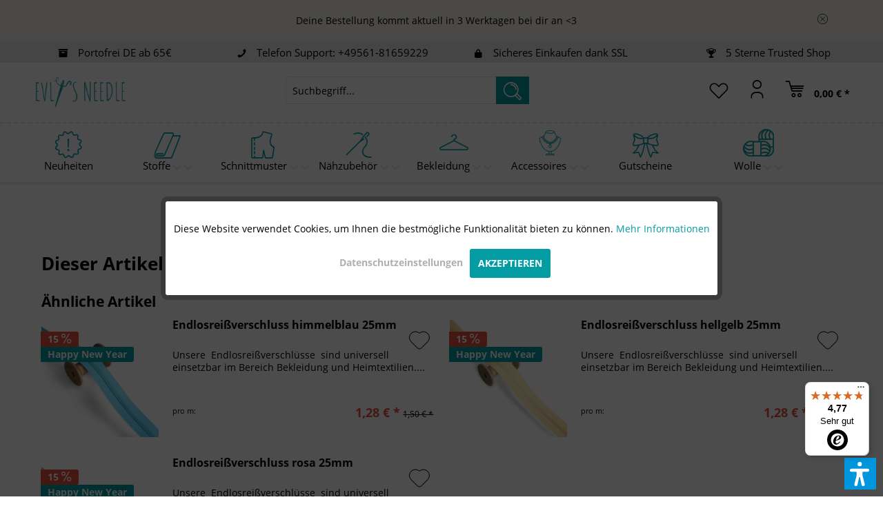

--- FILE ---
content_type: text/html; charset=UTF-8
request_url: https://evlis-needle.de/viskosejersey-mona-uni-bordeaux
body_size: 36313
content:
<!DOCTYPE html>
<html class="no-js" lang="de" itemscope="itemscope" itemtype="https://schema.org/WebPage">
<head>
<meta charset="utf-8"><!-- WbmTagManager -->
<script>
(function(w,d,s,l,i){w[l]=w[l]||[];w[l].push({'gtm.start':new Date().getTime(),event:'gtm.js'});var f=d.getElementsByTagName(s)[0],j=d.createElement(s),dl=l!='dataLayer'?'&l='+l:'';j.async=true;j.src='https://www.googletagmanager.com/gtm.js?id='+i+dl+'';f.parentNode.insertBefore(j,f);})(window,document,'script','dataLayer','GTM-W5J67D8');
</script>
<!-- End WbmTagManager -->
<meta name="author" content="" />
<meta name="robots" content="index,follow" />
<meta name="revisit-after" content="15 days" />
<meta name="keywords" content="" />
<meta name="description" content="" />
<meta property="og:type" content="website" />
<meta property="og:site_name" content="EvLis Needle" />
<meta property="og:title" content="EvLis Needle" />
<meta property="og:description" content="" />
<meta property="og:url" content="https://evlis-needle.de/viskosejersey-mona-uni-bordeaux" />
<meta property="og:image" content="https://evlis-needle.de/media/image/ea/45/5e/evlis-neelde-logo-rectangle-tr-gr.png" />
<meta name="twitter:card" content="website" />
<meta name="twitter:site" content="EvLis Needle" />
<meta name="twitter:title" content="EvLis Needle" />
<meta name="twitter:description" content="" />
<meta name="twitter:image" content="https://evlis-needle.de/media/image/ea/45/5e/evlis-neelde-logo-rectangle-tr-gr.png" />
<meta itemprop="copyrightHolder" content="EvLis Needle" />
<meta itemprop="copyrightYear" content="2015" />
<meta itemprop="isFamilyFriendly" content="True" />
<meta itemprop="image" content="https://evlis-needle.de/media/image/ea/45/5e/evlis-neelde-logo-rectangle-tr-gr.png" />
<meta name="viewport" content="width=device-width, initial-scale=1.0">
<meta name="mobile-web-app-capable" content="yes">
<meta name="apple-mobile-web-app-title" content="EvLis Needle">
<meta name="apple-mobile-web-app-capable" content="yes">
<meta name="apple-mobile-web-app-status-bar-style" content="default">
<meta name="djwoFEEoij270292qe" content="Yes">
<link rel="apple-touch-icon-precomposed" href="https://evlis-needle.de/media/image/e6/7d/69/EvLis-Needle-fav180x180.png">
<link rel="shortcut icon" href="https://evlis-needle.de/media/unknown/ff/09/68/evlis_logo.ico">
<meta name="msapplication-navbutton-color" content="#029CA2" />
<meta name="application-name" content="EvLis Needle" />
<meta name="msapplication-starturl" content="https://evlis-needle.de/" />
<meta name="msapplication-window" content="width=1024;height=768" />
<meta name="msapplication-TileImage" content="https://evlis-needle.de/media/image/61/c8/de/EvLis-Needle-fav150x150.png">
<meta name="msapplication-TileColor" content="#029CA2">
<meta name="theme-color" content="#029CA2" />
<title itemprop="name">EvLis Needle</title>
<link href="/web/cache/1767775700_22b6a721ddeb2d6b1e46688498c30eb2.css" media="all" rel="stylesheet" type="text/css" />
<style>
.cookie-permission--decline-button.btn.is--large.is--center,a.cookie-permission--configure-button.btn.is--primary.is--large.is--center{
background-color:white !important;
color:darkgrey !important;
font-weight:normal !important;
}
.cookie-permission--decline-button{
display:none;
}
a.cookie-permission--accept-button.btn.is--large.is--center{
background-color:#029ca2 !important;
color:white !important;
}
button#cookie-permission--deny-button{color: #afafaf !important}
div.dvsn-partner > div:nth-child(19),body > div.page-wrap > section > div > div.content--wrapper > div > div.partner-statistic-body.panel.has--border.is--rounded, div.dvsn-partner > p:nth-child(20){display:none}
/*Wartungsmodus Countdown*/
.tinytimerMode, .smalltextMode, .border{color:black !important}
.caption{position: unset}
.bg {height:200px;}
body > div.page-wrap > section > div > div.content--wrapper > div > div > div > div.text-div > h1{display:none}
/*Gastkonto Button Color*/
body > div.page-wrap > section > div > div.content--wrapper > div > div.register--content.panel.content.block.has--border.is--rounded.page-3-col > div > div.as-guest > div > div > a{
background-color:darkgray !important;
}
/*PDP*/
.youtube-frame-widget {
margin-top: 50px;
}
/*EKW Menü Styling*/
.ekwMenu{
background-color: #029ca2;
color: white !important;
font-size:15px !important;
font-weight: bold !important;
line-height: 14px !important;
}
.panel,.emotion--container {
background-color: transparent;
}
.menu--container .html--content a{
color: white !important;
}
.block-prices--head .block-prices--cell {
background: #a5a5a5;
}
body > div.page-wrap > nav > div > div.navigation--list-wrapper > ul > li:nth-child(8) > a:before{ content: url("https://evlis-needle.de/media/vector/8f/92/70/wolle-evlis-kaufen.svg");
display: inline-block;
width:50px;
margin-left: -12px;
}
body > div.page-wrap > nav > div > div.navigation--list-wrapper > ul > li:nth-child(8) > a > i{
margin-top:-5px
}
.icon--Eigenproduktion:before{
content: url(https://evlis-needle.de/media/vector/9d/2d/33/ep-kaufen-icon.svg) !important;
display: inline-block;
width: 40px;
margin-bottom: -5px
}
</style>
<script>
window.onload = function () {
document.querySelector("body > div.page-wrap > header > div.features-bar.visible--all.features-bar-hidden.zenit--visible-m.zenit--visible-l.zenit--visible-xl > div > div > div:nth-child(2) > ul > li > div > span").innerText =
"Telefon Support: +49561-81659229"
}
/*REMOVE TRUSTED SHOPS DUPLICATE*/
setTimeout(function(){
var doubleTrusted =  document.getElementsByClassName("skyscraper_horizontal")[1];
if (typeof(doubleTrusted) != 'undefined' && doubleTrusted != null){
document.getElementsByClassName("skyscraper_horizontal")[1].style.display = "none";
}
else{
console.log("noD");
}
}, 5000);
/*Cookie Button Text*/
document.addEventListener("DOMContentLoaded", function () {
document.querySelector("#cookie-permission--accept-button").innerText = "AKZEPTIEREN";
});
document.addEventListener("DOMContentLoaded", function () {
document.querySelector("body > div.page-wrap > section > div > div.content--wrapper > div.content.product--details > div.product--detail-upper.block-group > div.product--buybox.block > div.buybox--inner > div.product--price.price--default.price--discount > span").style.display = "none"
});
</script>
<style>img.lazy,img.lazyloading {background: url("[data-uri]") no-repeat 50% 50%;background-size: 20%;}</style>
<script>var dv_accessibility_options = {"language":"de","filters":{"height":"","displayBlock":".cart--amount,.cart--display,.cart--quantity","lineHeight":".account--display,.filter-panel--title,.navigation--signin-btn,.cart--amount,.cookie-permission--decline-button,.cookie-permission--configure-button,.cart--display","wrapInput":".main-search--form"},"enabledModules":{"keyboardNav":"1","contrast":"1","highlightLinks":"1","biggerText":"1","textSpacing":"1","legibleFonts":"1","bigCursor":"1","readingGuide":"1","tooltips":"1","pauseAnimations":"1"},"enableResetButton":"1","enablePageStructureButton":"1","enablePositionButton":"1","moduleKeyboardNav":{"frameColor":"#ff0000"},"moduleContrast":{"useInverseColors":"1","useDarkContrast":"1","useLightContrast":"1","useDesaturate":"1"},"moduleHighlightLinks":{"color":"#ffff00","background":"#00d1113a","highlightColor":"#000000"},"moduleBiggerText":{"factor":"5"},"moduleTextSpacing":{"factor":"2"},"moduleLegibleFonts":["dvaccess-legible-fonts","dvaccess-legible-fonts-1"],"moduleBigCursor":{"imageURL":"[data-uri]"},"moduleReadingGuide":{"color":"#ff0000","background":"#000000","readingGuideColor":"#ff0000"},"snippets":{"en":{"copyright":"powered by <a href=https://designverign.de target=_blank rel=noopener title=designverign>designverign</a>","app.toggle.label":"Toggle Accessibility Tool","menu.title":"Accessibility support tools","menu.button.move":"Move icon","menu.button.page-structure":"Page Structure","menu.button.reset":"Reset","menu.header.headers":"Headers","menu.header.landmarks":"Landmarks","menu.header.links":"Links","menu.position.left-top":"left top","menu.position.left-center":"left center","menu.position.left-bottom":"left bottom","menu.position.right-top":"right top","menu.position.right-center":"right center","menu.position.right-bottom":"right bottom","menu.position.center-top":"center top","menu.position.center-bottom":"center bottom","module.button.bigger-text":"Bigger Text","module.button.bigger-text.0":"Bigger Text","module.button.bigger-text.1":"Bigger Text","module.button.bigger-text.2":"Bigger Text","module.button.bigger-text.3":"Bigger Text","module.button.cursor":"Cursor","module.button.cursor.0":"Big Cursor","module.button.contrast":"Contrast +","module.button.contrast.0":"Invert Colors","module.button.contrast.1":"Dark Contrast","module.button.contrast.2":"Light Contrast","module.button.contrast.3":"Desaturate","module.button.highlight-links":"Highlight Links","module.button.keyboard-nav":"Navigation by tab-key","module.button.legible-fonts":"Font","module.button.legible-fonts.0":"Legible font","module.button.legible-fonts.1":"Dyslexia friendly","module.button.pause-animations":"Pause Animations","module.button.pause-animations.0":"Play Animations","module.button.reading-guide":"Reading-Guide","module.button.text-spacing":"Text Spacing","module.button.text-spacing.0":"Light Spacing","module.button.text-spacing.1":"Moderate Spacing","module.button.text-spacing.2":"Heavy Spacing","module.button.tooltips":"Additional description"},"de":{"copyright":"powered by <a href=https://designverign.de target=_blank rel=noopener title=designverign>designverign</a>","app.toggle.label":"Accessibility Tool ausklappen","menu.title":"Barrierefrei Hilfswerkzeuge","menu.button.move":"Icon verschieben","menu.button.page-structure":"Seiten-Struktur","menu.button.reset":"Zur\u00fccksetzen","menu.header.headers":"\u00dcberschriften","menu.header.landmarks":"Landmarks","menu.header.links":"Links","menu.position.left-top":"links oben","menu.position.left-center":"links zentriert","menu.position.left-bottom":"links unten","menu.position.right-top":"rechts oben","menu.position.right-center":"rechts mitte","menu.position.right-bottom":"rechts unten","menu.position.center-top":"mitte oben","menu.position.center-bottom":"mitte unten","module.button.bigger-text":"Gr\u00f6\u00dferer Text","module.button.bigger-text.0":"Gr\u00f6\u00dferer Text","module.button.bigger-text.1":"Gr\u00f6\u00dferer Text","module.button.bigger-text.2":"Gr\u00f6\u00dferer Text","module.button.bigger-text.3":"Gr\u00f6\u00dferer Text","module.button.cursor":"Mauszeiger","module.button.cursor.0":"Gro\u00dfer Mauszeiger","module.button.contrast":"Kontrast +","module.button.contrast.0":"Invertierte Farben","module.button.contrast.1":"Dunkler Kontrast","module.button.contrast.2":"Heller Kontrast","module.button.contrast.3":"Schwarz-Wei\u00df","module.button.highlight-links":"Links hervorheben","module.button.keyboard-nav":"Navigation per Tab-Taste","module.button.legible-fonts":"Schriftart","module.button.legible-fonts.0":"Lesbare Schriftart","module.button.legible-fonts.1":"Legasthenie freundlich","module.button.pause-animations":"Animationen pausieren","module.button.pause-animations.0":"Animationen abspielen","module.button.reading-guide":"Lese-F\u00fchrung","module.button.text-spacing":"Zeichen-Abstand","module.button.text-spacing.0":"Kleiner Abstand","module.button.text-spacing.1":"Moderater Abstand","module.button.text-spacing.2":"Gro\u00dfer Abstand","module.button.tooltips":"Zus\u00e4tzliche Beschreibung"}}};</script>
<link href="/custom/plugins/VerignDvAccessibility/Resources/public/css/dvaccess.min.css" media="all" rel="stylesheet" type="text/css" />
<link href="/custom/plugins/VerignDvAccessibility/Resources/public/css/shopwareaccess.css" media="all" rel="stylesheet" type="text/css" />
<script src="https://www.google.com/recaptcha/api.js?render=6LcDQVkoAAAAAPTjyKEEsvGU9BJ95EIPj3I7CFf3"></script>
<style type="text/css">
.grecaptcha-badge {
display: none;
}
</style>
</head>
<body class="is--ctl-detail is--act-error lcc--active
" ><!-- WbmTagManager (noscript) -->
<noscript><iframe src="https://www.googletagmanager.com/ns.html?id=GTM-W5J67D8"
            height="0" width="0" style="display:none;visibility:hidden"></iframe></noscript>
<!-- End WbmTagManager (noscript) -->
<div data-paypalUnifiedMetaDataContainer="true" data-paypalUnifiedRestoreOrderNumberUrl="https://evlis-needle.de/widgets/PaypalUnifiedOrderNumber/restoreOrderNumber" class="is--hidden">
</div>
<div class="page-wrap">
<noscript class="noscript-main">
<div class="alert is--warning">
<div class="alert--icon">
<i class="icon--element icon--warning"></i>
</div>
<div class="alert--content">
Um EvLis&#x20;Needle in vollem Umfang nutzen zu k&ouml;nnen, empfehlen wir Ihnen Javascript in Ihrem Browser zu aktiveren.
</div>
</div>
</noscript>
<div developer="Code-Cap.com - Shopware InfoBar Pro (2-in-1) InfoBar & IconBar" id="notificationBarStickyTop" class="notificationBar infoRow" style="background: rgba(248,247,242,1); display: none;"><div class="flexContainer  flexNowrap "> <div class="flexItem blockText fullwidth"><div style="margin: 20px 0px 20px 0px"> <div style="text-align: center;color:#000000;">Deine Bestellung kommt aktuell in 3 Werktagen bei dir an &lt;3</div> </div></div>  <div class="flexItem blockBtn "><a title="Schließen" data-dismiss="message" class="barClose"><svg xmlns="http://www.w3.org/2000/svg" height="15px" width="15px" viewBox="0 0 100 100"><title>Close Button</title><g fill="none"><path style="fill: #000000" d="m50 0c-27.6 0-50 22.4-50 50s22.4 50 50 50 50-22.4 50-50-22.4-50-50-50zm0 96c-25.4 0-46-20.6-46-46s20.6-46 46-46 46 20.6 46 46-20.6 46-46 46z"/><polygon style="fill: #000000" points="72.6 30.1 69.8 27.3 50 47.1 30.3 27.4 27.4 30.2 47.1 49.9 27.4 69.6 30.3 72.5 50 52.8 69.8 72.6 72.6 69.7 52.8 49.9"/></g></svg></a></div></div></div> </div>
<header class="header-main">
<div class="features-bar  visible--all features-bar-hidden zenit--visible-m zenit--visible-l zenit--visible-xl ">
<div class="container">
<div class="block-group">
<div class="block features--column column--4 zenit--visible-xs zenit--visible-s zenit--visible-m zenit--visible-l zenit--visible-xl ">
<ul class="column--wrap ">
<li class="column--inner">
<div class="inner--item">
<i class="icon--box"></i>
<span>Portofrei DE ab 65€</span>
</div>
</li>
<li class="column--inner">
<div class="inner--item">
<i class="zenit-icon-material-box"></i>
<span></span>
</div>
</li>
</ul>
</div>
<div class="block features--column column--4 zenit--visible-xs zenit--visible-s zenit--visible-m zenit--visible-l zenit--visible-xl ">
<ul class="column--wrap">
<li class="column--inner">
<div class="inner--item">
<i class="icon--phone"></i>
<span>Telefon Support: +49561-81659229</span>
</div>
</li>
</ul>
</div>
<div class="block features--column column--4 zenit--visible-xs zenit--visible-s zenit--visible-m zenit--visible-l zenit--visible-xl ">
<ul class="column--wrap">
<li class="column--inner">
<div class="inner--item">
<i class="icon--shield"></i>
<span>Sicheres Einkaufen dank SSL</span>
</div>
</li>
</ul>
</div>
<div class="block features--column column--4 zenit--visible-xs zenit--visible-s zenit--visible-m zenit--visible-l zenit--visible-xl ">
<ul class="column--wrap ">
<li class="column--inner">
<div class="inner--item">
<i class="icon--trophy"></i>
<span>5 Sterne Trusted Shop</span>
</div>
</li>
<li class="column--inner">
<div class="inner--item">
<i class="zenit-icon-material-trophy"></i>
<span></span>
</div>
</li>
</ul>
</div>
</div>
</div>
</div>
<div class="top-bar">
<div class="container block-group">
<nav class="top-bar--navigation block" role="menubar">

    



    

<div class="navigation--entry entry--service has--drop-down" role="menuitem" aria-haspopup="true" data-drop-down-menu="true">
<i class="icon--service"></i> Service/Hilfe
<ul class="service--list is--rounded" role="menu">
<li class="service--entry" role="menuitem">
<a class="service--link" href="javascript:openCookieConsentManager()" title="Cookie-Einstellungen" >
Cookie-Einstellungen
</a>
</li>
<li class="service--entry" role="menuitem">
<a class="service--link" href="https://evlis-needle.de/registerFC/index/sValidation/GEW" title="Gewerblicher Zugang" target="_self">
Gewerblicher Zugang
</a>
</li>
<li class="service--entry" role="menuitem">
<a class="service--link" href="https://evlis-needle.de/stoffladen-kassel" title="Stoffladen Kassel - dein Stoffgeschäft in Kassel" >
Stoffladen Kassel - dein Stoffgeschäft in Kassel
</a>
</li>
<li class="service--entry" role="menuitem">
<a class="service--link" href="https://evlis-needle.de/vollstaendige-datenschutzerklaerung" title="Vollständige Datenschutzerklärung" >
Vollständige Datenschutzerklärung
</a>
</li>
<li class="service--entry" role="menuitem">
<a class="service--link" href="https://evlis-needle.de/versand-und-zahlungsbedingungen" title="Versand- und Zahlungsbedingungen" >
Versand- und Zahlungsbedingungen
</a>
</li>
<li class="service--entry" role="menuitem">
<a class="service--link" href="https://evlis-needle.de/kontaktiere-uns" title="Kontakt" target="_self">
Kontakt
</a>
</li>
<li class="service--entry" role="menuitem">
<a class="service--link" href="https://evlis-needle.de/impressum" title="Impressum" >
Impressum
</a>
</li>
<li class="service--entry" role="menuitem">
<a class="service--link" href="https://evlis-needle.de/widerrufsrecht/formular" title="Widerrufsrecht / -formular" >
Widerrufsrecht / -formular
</a>
</li>
<li class="service--entry" role="menuitem">
<a class="service--link" href="https://evlis-needle.de/agb" title="AGB" >
AGB
</a>
</li>
<li class="service--entry" role="menuitem">
<a class="service--link" href="https://evlis-needle.de/datenschutz" title="Datenschutz" >
Datenschutz
</a>
</li>
<li class="service--entry" role="menuitem">
<a class="service--link" href="https://evlis-needle.de/haftungsausschluss-copyright" title="Haftungsausschluß &amp; Copyright" >
Haftungsausschluß & Copyright
</a>
</li>
</ul>
</div>
</nav>
</div>
</div>
<div class="container header--navigation">
<div class="logo-main block-group" role="banner">
<div class="logo--shop block">
<a class="logo--link" href="https://evlis-needle.de/" title="EvLis Needle - zur Startseite wechseln">
<picture>
<source srcset="https://evlis-needle.de/media/image/56/12/eb/evlis-neelde-logo-rectangle-tr-gr.webp" type="image/webp" media="(min-width: 78.75em)">
<source srcset="https://evlis-needle.de/media/image/ea/45/5e/evlis-neelde-logo-rectangle-tr-gr.png" media="(min-width: 78.75em)">
<source srcset="https://evlis-needle.de/media/image/56/12/eb/evlis-neelde-logo-rectangle-tr-gr.webp" type="image/webp" media="(min-width: 64em)">
<source srcset="https://evlis-needle.de/media/image/ea/45/5e/evlis-neelde-logo-rectangle-tr-gr.png" media="(min-width: 64em)">
<source srcset="https://evlis-needle.de/media/image/56/12/eb/evlis-neelde-logo-rectangle-tr-gr.webp" type="image/webp" media="(min-width: 48em)">
<source srcset="https://evlis-needle.de/media/image/ea/45/5e/evlis-neelde-logo-rectangle-tr-gr.png" media="(min-width: 48em)">
<source srcset="https://evlis-needle.de/media/image/56/12/eb/evlis-neelde-logo-rectangle-tr-gr.webp" type="image/webp">
<img loading="lazy" srcset="https://evlis-needle.de/media/image/ea/45/5e/evlis-neelde-logo-rectangle-tr-gr.png" alt="EvLis Needle - zur Startseite wechseln" />
</picture>
</a>
</div>
</div>
<nav class="shop--navigation block-group">
<ul class="navigation--list block-group" role="menubar">
<li class="navigation--entry entry--menu-left" role="menuitem">
<a class="entry--link entry--trigger btn is--icon-left" href="#offcanvas--left" data-offcanvas="true" data-offCanvasSelector=".sidebar-main" aria-label="Menü">
<i class="icon--menu"></i> Menü
</a>
</li>
<li class="navigation--entry entry--search" role="menuitem" data-search="true" aria-haspopup="true" data-minLength="3">
<a class="btn entry--link entry--trigger" href="#show-hide--search" title="Suche anzeigen / schließen" aria-label="Suche anzeigen / schließen">
<i class="icon--search"></i>
<span class="search--display">Suchen</span>
</a>
<form action="/search" method="get" class="main-search--form">
<input type="search" name="sSearch" aria-label="Suchbegriff..." class="main-search--field" autocomplete="off" autocapitalize="off" placeholder="Suchbegriff..." maxlength="30" />
<button type="submit" class="main-search--button" aria-label="Suchen">
<i class="icon--search"></i>
<span class="main-search--text">Suchen</span>
</button>
<div class="form--ajax-loader">&nbsp;</div>
</form>
<div class="main-search--results"></div>
</li>

    <li class="navigation--entry entry--notepad" role="menuitem">
        
        <a href="https://evlis-needle.de/note" title="Merkzettel" aria-label="Merkzettel" class="btn">
            <i class="icon--heart"></i>
                    </a>
    </li>




    <li class="navigation--entry entry--account with-slt"
        role="menuitem"
        data-offcanvas="true"
        data-offCanvasSelector=".account--dropdown-navigation">
        
            <a href="https://evlis-needle.de/account"
               title=""
               aria-label=""
               class="btn is--icon-left entry--link account--link">
                <i class="icon--account"></i>
                                    <span class="account--display">
                        
                    </span>
                            </a>
        

                    
                <div class="account--dropdown-navigation">

                    
                        <div class="navigation--smartphone">
                            <div class="entry--close-off-canvas">
                                <a href="#close-account-menu"
                                   class="account--close-off-canvas"
                                   title="Menü schließen"
                                   aria-label="Menü schließen">
                                    Menü schließen <i class="icon--arrow-right"></i>
                                </a>
                            </div>
                        </div>
                    

                    
                            <div class="account--menu is--rounded is--personalized">
        
                            
                
                                            <span class="navigation--headline">
                            
                        </span>
                                    

                
                <div class="account--menu-container">

                    
                        
                        <ul class="sidebar--navigation navigation--list is--level0 show--active-items">
                            
                                
                                
                                    
                                                                                    <li class="navigation--entry">
                                                <span class="navigation--signin">
                                                    <a href="https://evlis-needle.de/account#hide-registration"
                                                       class="blocked--link btn is--primary navigation--signin-btn"
                                                       data-collapseTarget="#registration"
                                                       data-action="close">
                                                        Anmelden
                                                    </a>
                                                    <span class="navigation--register">
                                                        oder
                                                        <a href="https://evlis-needle.de/account#show-registration"
                                                           class="blocked--link"
                                                           data-collapseTarget="#registration"
                                                           data-action="open">
                                                            registrieren
                                                        </a>
                                                    </span>
                                                </span>
                                            </li>
                                                                            

                                    
                                        <li class="navigation--entry">
                                            <a href="https://evlis-needle.de/account" title="Übersicht" class="navigation--link">
                                                Übersicht
                                            </a>
                                        </li>
                                    
                                

                                
                                
                                    <li class="navigation--entry">
                                        <a href="https://evlis-needle.de/account/profile" title="Persönliche Daten" class="navigation--link" rel="nofollow">
                                            Persönliche Daten
                                        </a>
                                    </li>
                                

                                
                                
                                                                            
                                            <li class="navigation--entry">
                                                <a href="https://evlis-needle.de/address/index/sidebar/" title="Adressen" class="navigation--link" rel="nofollow">
                                                    Adressen
                                                </a>
                                            </li>
                                        
                                                                    

                                
                                
                                    <li class="navigation--entry">
                                        <a href="https://evlis-needle.de/account/payment" title="Zahlungsarten" class="navigation--link" rel="nofollow">
                                            Zahlungsarten
                                        </a>
                                    </li>
                                

                                
                                
                                    <li class="navigation--entry">
                                        <a href="https://evlis-needle.de/account/orders" title="Bestellungen" class="navigation--link" rel="nofollow">
                                            Bestellungen
                                        </a>
                                    </li>
                                

                                
                                
                                                                            <li class="navigation--entry">
                                            <a href="https://evlis-needle.de/account/downloads" title="Sofortdownloads" class="navigation--link" rel="nofollow">
                                                Sofortdownloads
                                            </a>
                                        </li>
                                                                    

                                
                                
                                    <li class="navigation--entry">
                                        <a href="https://evlis-needle.de/note" title="Merkzettel" class="navigation--link" rel="nofollow">
                                            Merkzettel
                                        </a>
                                    </li>
                                

                                
                                
                                                                    

                                
                                
            <li class="navigation--entry">
            <a href="https://evlis-needle.de/EasyCoupon/list"
               title="Meine Gutscheine"
               class="navigation--link">
                Meine Gutscheine
            </a>
        </li>
        
                                                                    

                            
                        </ul>
                    
                </div>
                    
    </div>
                    
                </div>
            
            </li>




    <li class="navigation--entry entry--cart" role="menuitem">
        
        <a class="btn is--icon-left cart--link" href="https://evlis-needle.de/checkout/cart" title="Warenkorb" aria-label="Warenkorb">
            <span class="cart--display">
                                    Warenkorb
                            </span>

            <span class="badge is--primary is--minimal cart--quantity is--hidden">0</span>

            <i class="icon--basket"></i>

            <span class="cart--amount">
                0,00&nbsp;&euro; *
            </span>
        </a>
        <div class="ajax-loader">&nbsp;</div>
    </li>




</ul>
</nav>
<div class="container--ajax-cart" data-collapse-cart="true" data-displayMode="offcanvas"></div>
</div>
</header>
<nav class="navigation-main">
<div class="container" data-menu-scroller="true" data-listSelector=".navigation--list.container" data-viewPortSelector=".navigation--list-wrapper">
<div class="navigation--list-wrapper">
<ul class="navigation--list container" role="menubar" itemscope="itemscope" itemtype="https://schema.org/SiteNavigationElement">
<li class="navigation--entry" role="menuitem">
<a class="navigation--link" href="https://evlis-needle.de/neuheiten-stoffe" title="Neuheiten" aria-label="Neuheiten" itemprop="url">
<i class="icon--Neuheiten"></i><span itemprop="name">Neuheiten</span>
</a>
</li>
<li class="navigation--entry has--subcat" role="menuitem">
<a class="navigation--link" href="https://evlis-needle.de/stoffe" title="Stoffe" aria-label="Stoffe" itemprop="url">
<i class="icon--Stoffe"></i><span itemprop="name">Stoffe</span>
</a>
</li>
<li class="navigation--entry has--subcat" role="menuitem">
<a class="navigation--link" href="https://evlis-needle.de/schnittmuster/" title="Schnittmuster" aria-label="Schnittmuster" itemprop="url">
<i class="icon--Schnittmuster"></i><span itemprop="name">Schnittmuster</span>
</a>
</li>
<li class="navigation--entry has--subcat" role="menuitem">
<a class="navigation--link" href="https://evlis-needle.de/naehzubehoer/" title="Nähzubehör" aria-label="Nähzubehör" itemprop="url">
<i class="icon--Nähzubehör"></i><span itemprop="name">Nähzubehör</span>
</a>
</li>
<li class="navigation--entry has--subcat" role="menuitem">
<a class="navigation--link" href="https://evlis-needle.de/bekleidung" title="Bekleidung" aria-label="Bekleidung" itemprop="url">
<i class="icon--Bekleidung"></i><span itemprop="name">Bekleidung</span>
</a>
</li>
<li class="navigation--entry has--subcat" role="menuitem">
<a class="navigation--link" href="https://evlis-needle.de/accessoires" title="Accessoires" aria-label="Accessoires" itemprop="url">
<i class="icon--Accessoires"></i><span itemprop="name">Accessoires</span>
</a>
</li>
<li class="navigation--entry" role="menuitem">
<a class="navigation--link" href="https://evlis-needle.de/gutschein-stoffe-de" title="Gutscheine" aria-label="Gutscheine" itemprop="url">
<i class="icon--Gutscheine"></i><span itemprop="name">Gutscheine</span>
</a>
</li>
<li class="navigation--entry has--subcat" role="menuitem">
<a class="navigation--link" href="https://evlis-needle.de/wolle-kaufen" title="Wolle" aria-label="Wolle" itemprop="url">
<i class="icon--Wolle"></i><span itemprop="name">Wolle</span>
</a>
</li>
</ul>
</div>
<div class="advanced-menu" data-advanced-menu="true" data-hoverDelay="">
<div class="menu--container">
<div class="button-container">
<a href="https://evlis-needle.de/neuheiten-stoffe" class="button--category" aria-label="Zur Kategorie Neuheiten" title="Zur Kategorie Neuheiten">
<i class="icon--arrow-right"></i>
Zur Kategorie Neuheiten
</a>
<span class="button--close">
<i class="icon--cross"></i>
</span>
</div>
</div>
<div class="menu--container">
<div class="button-container">
<a href="https://evlis-needle.de/stoffe" class="button--category" aria-label="Zur Kategorie Stoffe" title="Zur Kategorie Stoffe">
<i class="icon--arrow-right"></i>
Zur Kategorie Stoffe
</a>
<span class="button--close">
<i class="icon--cross"></i>
</span>
</div>
<div class="content--wrapper has--content">
<ul class="menu--list menu--level-0 columns--4" style="width: 100%;">
<li class="menu--list-item item--level-0" style="width: 100%">
<a href="https://evlis-needle.de/alpenfleece-stoff-meterware-kaufen" class="menu--list-item-link" aria-label="Alpenfleece" title="Alpenfleece">Alpenfleece</a>
</li>
<li class="menu--list-item item--level-0" style="width: 100%">
<a href="https://evlis-needle.de/baumwollsatin-online-kaufen" class="menu--list-item-link" aria-label="Baumwollsatin" title="Baumwollsatin">Baumwollsatin</a>
</li>
<li class="menu--list-item item--level-0" style="width: 100%">
<a href="https://evlis-needle.de/badelycra-badestoffe-kaufen" class="menu--list-item-link" aria-label="Badelycra Badestoffe" title="Badelycra Badestoffe">Badelycra Badestoffe</a>
</li>
<li class="menu--list-item item--level-0" style="width: 100%">
<a href="https://evlis-needle.de/baumwolljersey-meterware-kaufen" class="menu--list-item-link" aria-label="Baumwolljersey" title="Baumwolljersey">Baumwolljersey</a>
</li>
<li class="menu--list-item item--level-0" style="width: 100%">
<a href="https://evlis-needle.de/baumwollstoff" class="menu--list-item-link" aria-label="Baumwollstoffe" title="Baumwollstoffe">Baumwollstoffe</a>
</li>
<li class="menu--list-item item--level-0" style="width: 100%">
<a href="https://evlis-needle.de/bambus-stoffe-meterware-kaufen" class="menu--list-item-link" aria-label="Bambusstoffe" title="Bambusstoffe">Bambusstoffe</a>
</li>
<li class="menu--list-item item--level-0" style="width: 100%">
<a href="https://evlis-needle.de/bengaline-stoff-meterware-kaufen" class="menu--list-item-link" aria-label="Bengaline" title="Bengaline">Bengaline</a>
</li>
<li class="menu--list-item item--level-0" style="width: 100%">
<a href="https://evlis-needle.de/bio-stoffe-kaufen" class="menu--list-item-link" aria-label="Bio-Stoffe" title="Bio-Stoffe">Bio-Stoffe</a>
</li>
<li class="menu--list-item item--level-0" style="width: 100%">
<a href="https://evlis-needle.de/boucle-stoff" class="menu--list-item-link" aria-label="Bouclé" title="Bouclé">Bouclé</a>
</li>
<li class="menu--list-item item--level-0" style="width: 100%">
<a href="https://evlis-needle.de/buendchenstoff-schlauchware-kaufen" class="menu--list-item-link" aria-label="Bündchen" title="Bündchen">Bündchen</a>
</li>
<li class="menu--list-item item--level-0" style="width: 100%">
<a href="https://evlis-needle.de/canvas-stoff" class="menu--list-item-link" aria-label="Canvas" title="Canvas">Canvas</a>
</li>
<li class="menu--list-item item--level-0" style="width: 100%">
<a href="https://evlis-needle.de/chiffon-stoff-meterware-kaufen" class="menu--list-item-link" aria-label="Chiffon" title="Chiffon">Chiffon</a>
</li>
<li class="menu--list-item item--level-0" style="width: 100%">
<a href="https://evlis-needle.de/cord-stoff-meterware-kaufen" class="menu--list-item-link" aria-label="Cord" title="Cord">Cord</a>
</li>
<li class="menu--list-item item--level-0" style="width: 100%">
<a href="https://evlis-needle.de/eigenproduktion-stoff" class="menu--list-item-link" aria-label="Eigenproduktion" title="Eigenproduktion">Eigenproduktion</a>
</li>
<li class="menu--list-item item--level-0" style="width: 100%">
<a href="https://evlis-needle.de/filz-meterware" class="menu--list-item-link" aria-label="Filz" title="Filz">Filz</a>
</li>
<li class="menu--list-item item--level-0" style="width: 100%">
<a href="https://evlis-needle.de/flanell" class="menu--list-item-link" aria-label="Flanell" title="Flanell">Flanell</a>
</li>
<li class="menu--list-item item--level-0" style="width: 100%">
<a href="https://evlis-needle.de/fleece-meterware-kaufen" class="menu--list-item-link" aria-label="Fleecestoffe" title="Fleecestoffe">Fleecestoffe</a>
</li>
<li class="menu--list-item item--level-0" style="width: 100%">
<a href="https://evlis-needle.de/french-terry-stoff-meterware-kaufen" class="menu--list-item-link" aria-label="French Terry" title="French Terry">French Terry</a>
</li>
<li class="menu--list-item item--level-0" style="width: 100%">
<a href="https://evlis-needle.de/frottee" class="menu--list-item-link" aria-label="Frottee" title="Frottee">Frottee</a>
</li>
<li class="menu--list-item item--level-0" style="width: 100%">
<a href="https://evlis-needle.de/futterstoff" class="menu--list-item-link" aria-label="Futterstoffe" title="Futterstoffe">Futterstoffe</a>
</li>
<li class="menu--list-item item--level-0" style="width: 100%">
<a href="https://evlis-needle.de/hochzeitsstoffe-online-kaufen" class="menu--list-item-link" aria-label="Hochzeitsstoffe" title="Hochzeitsstoffe">Hochzeitsstoffe</a>
</li>
<li class="menu--list-item item--level-0" style="width: 100%">
<a href="https://evlis-needle.de/jacquardstoff" class="menu--list-item-link" aria-label="Jacquardstoff" title="Jacquardstoff">Jacquardstoff</a>
</li>
<li class="menu--list-item item--level-0" style="width: 100%">
<a href="https://evlis-needle.de/jersey-stoff" class="menu--list-item-link" aria-label="Jerseystoffe" title="Jerseystoffe">Jerseystoffe</a>
</li>
<li class="menu--list-item item--level-0" style="width: 100%">
<a href="https://evlis-needle.de/denim-jeansstoff" class="menu--list-item-link" aria-label="Jeansstoffe" title="Jeansstoffe">Jeansstoffe</a>
</li>
<li class="menu--list-item item--level-0" style="width: 100%">
<a href="https://evlis-needle.de/jute" class="menu--list-item-link" aria-label="Jute" title="Jute">Jute</a>
</li>
<li class="menu--list-item item--level-0" style="width: 100%">
<a href="https://evlis-needle.de/karnevalsstoffe-online-kaufen" class="menu--list-item-link" aria-label="Karnevalsstoffe" title="Karnevalsstoffe">Karnevalsstoffe</a>
</li>
<li class="menu--list-item item--level-0" style="width: 100%">
<a href="https://evlis-needle.de/kunstfell" class="menu--list-item-link" aria-label="Kunstfell" title="Kunstfell">Kunstfell</a>
</li>
<li class="menu--list-item item--level-0" style="width: 100%">
<a href="https://evlis-needle.de/kunstleder" class="menu--list-item-link" aria-label="Kunstleder" title="Kunstleder">Kunstleder</a>
</li>
<li class="menu--list-item item--level-0" style="width: 100%">
<a href="https://evlis-needle.de/lederjersey-online-kaufen" class="menu--list-item-link" aria-label="Lederjersey" title="Lederjersey">Lederjersey</a>
</li>
<li class="menu--list-item item--level-0" style="width: 100%">
<a href="https://evlis-needle.de/leinenstoffe" class="menu--list-item-link" aria-label="Leinenstoffe" title="Leinenstoffe">Leinenstoffe</a>
</li>
<li class="menu--list-item item--level-0" style="width: 100%">
<a href="https://evlis-needle.de/stoffe/bekleidungsstoffe/mantelstoffe/" class="menu--list-item-link" aria-label="Mantelstoffe" title="Mantelstoffe">Mantelstoffe</a>
</li>
<li class="menu--list-item item--level-0" style="width: 100%">
<a href="https://evlis-needle.de/mesh-stoffe-kaufen" class="menu--list-item-link" aria-label="Meshstoffe" title="Meshstoffe">Meshstoffe</a>
</li>
<li class="menu--list-item item--level-0" style="width: 100%">
<a href="https://evlis-needle.de/modal-stoff" class="menu--list-item-link" aria-label="Modalstoffe Tencel" title="Modalstoffe Tencel">Modalstoffe Tencel</a>
</li>
<li class="menu--list-item item--level-0" style="width: 100%">
<a href="https://evlis-needle.de/moosgummi" class="menu--list-item-link" aria-label="Moosgummi" title="Moosgummi">Moosgummi</a>
</li>
<li class="menu--list-item item--level-0" style="width: 100%">
<a href="https://evlis-needle.de/musselin-stoff-meterware-kaufen" class="menu--list-item-link" aria-label="Musselin" title="Musselin">Musselin</a>
</li>
<li class="menu--list-item item--level-0" style="width: 100%">
<a href="https://evlis-needle.de/nessel-stoffe" class="menu--list-item-link" aria-label="Nesselstoffe" title="Nesselstoffe">Nesselstoffe</a>
</li>
<li class="menu--list-item item--level-0" style="width: 100%">
<a href="https://evlis-needle.de/neon-stoffe-und-zubehoer" class="menu--list-item-link" aria-label="NEON Stoffe und Zubehör" title="NEON Stoffe und Zubehör">NEON Stoffe und Zubehör</a>
</li>
<li class="menu--list-item item--level-0" style="width: 100%">
<a href="https://evlis-needle.de/nicki-stoff" class="menu--list-item-link" aria-label="Nickistoffe" title="Nickistoffe">Nickistoffe</a>
</li>
<li class="menu--list-item item--level-0" style="width: 100%">
<a href="https://evlis-needle.de/organza-stoff" class="menu--list-item-link" aria-label="Organza" title="Organza">Organza</a>
</li>
<li class="menu--list-item item--level-0" style="width: 100%">
<a href="https://evlis-needle.de/paillettenstoffe-kaufen" class="menu--list-item-link" aria-label="Paillettenstoffe" title="Paillettenstoffe">Paillettenstoffe</a>
</li>
<li class="menu--list-item item--level-0" style="width: 100%">
<a href="https://evlis-needle.de/pique-stoff-kaufen" class="menu--list-item-link" aria-label="Piqué" title="Piqué">Piqué</a>
</li>
<li class="menu--list-item item--level-0" style="width: 100%">
<a href="https://evlis-needle.de/pluesch-stoffe-kaufen" class="menu--list-item-link" aria-label="Plüschstoffe" title="Plüschstoffe">Plüschstoffe</a>
</li>
<li class="menu--list-item item--level-0" style="width: 100%">
<a href="https://evlis-needle.de/romanitjersey-punta-di-roma-meterware" class="menu--list-item-link" aria-label="Romanit Punta di Roma" title="Romanit Punta di Roma">Romanit Punta di Roma</a>
</li>
<li class="menu--list-item item--level-0" style="width: 100%">
<a href="https://evlis-needle.de/sale-stoffe-kaufen" class="menu--list-item-link" aria-label="SALE" title="SALE">SALE</a>
</li>
<li class="menu--list-item item--level-0" style="width: 100%">
<a href="https://evlis-needle.de/samt-stoff-meterware-kaufen" class="menu--list-item-link" aria-label="Samt" title="Samt">Samt</a>
</li>
<li class="menu--list-item item--level-0" style="width: 100%">
<a href="https://evlis-needle.de/satin-meterware-kaufen" class="menu--list-item-link" aria-label="Satin-Stoffe" title="Satin-Stoffe">Satin-Stoffe</a>
</li>
<li class="menu--list-item item--level-0" style="width: 100%">
<a href="https://evlis-needle.de/seidenstoff" class="menu--list-item-link" aria-label="Seidenstoffe" title="Seidenstoffe">Seidenstoffe</a>
</li>
<li class="menu--list-item item--level-0" style="width: 100%">
<a href="https://evlis-needle.de/softshell-stoffe-meterware" class="menu--list-item-link" aria-label="Softshell-Stoffe" title="Softshell-Stoffe">Softshell-Stoffe</a>
</li>
<li class="menu--list-item item--level-0" style="width: 100%">
<a href="https://evlis-needle.de/spitze" class="menu--list-item-link" aria-label="Spitze und Spitzenborte" title="Spitze und Spitzenborte">Spitze und Spitzenborte</a>
</li>
<li class="menu--list-item item--level-0" style="width: 100%">
<a href="https://evlis-needle.de/jersey-sportswear-meterware" class="menu--list-item-link" aria-label="Sportswear Funktionsjersey" title="Sportswear Funktionsjersey">Sportswear Funktionsjersey</a>
</li>
<li class="menu--list-item item--level-0" style="width: 100%">
<a href="https://evlis-needle.de/steppstoff-meterware-kaufen" class="menu--list-item-link" aria-label="Steppstoffe" title="Steppstoffe">Steppstoffe</a>
</li>
<li class="menu--list-item item--level-0" style="width: 100%">
<a href="https://evlis-needle.de/cat/index/sCategory/487" class="menu--list-item-link" aria-label="Stoffe überbreit 280cm 300cm" title="Stoffe überbreit 280cm 300cm">Stoffe überbreit 280cm 300cm</a>
</li>
<li class="menu--list-item item--level-0" style="width: 100%">
<a href="https://evlis-needle.de/strickstoffe-online-kaufen" class="menu--list-item-link" aria-label="Strickstoffe" title="Strickstoffe">Strickstoffe</a>
</li>
<li class="menu--list-item item--level-0" style="width: 100%">
<a href="https://evlis-needle.de/sweatstoffe-meterware-kaufen" class="menu--list-item-link" aria-label="Sweatstoffe" title="Sweatstoffe">Sweatstoffe</a>
</li>
<li class="menu--list-item item--level-0" style="width: 100%">
<a href="https://evlis-needle.de/stoffe-schwer-entflammbar-b1-din4102" class="menu--list-item-link" aria-label="Schwer entflammbar B1 DIN4102" title="Schwer entflammbar B1 DIN4102">Schwer entflammbar B1 DIN4102</a>
</li>
<li class="menu--list-item item--level-0" style="width: 100%">
<a href="https://evlis-needle.de/cat/index/sCategory/536" class="menu--list-item-link" aria-label="Tafelstoff" title="Tafelstoff">Tafelstoff</a>
</li>
<li class="menu--list-item item--level-0" style="width: 100%">
<a href="https://evlis-needle.de/teddystoffe-guenstig-kaufen" class="menu--list-item-link" aria-label="Teddystoffe" title="Teddystoffe">Teddystoffe</a>
</li>
<li class="menu--list-item item--level-0" style="width: 100%">
<a href="https://evlis-needle.de/thermostoffe" class="menu--list-item-link" aria-label="Thermostoffe" title="Thermostoffe">Thermostoffe</a>
</li>
<li class="menu--list-item item--level-0" style="width: 100%">
<a href="https://evlis-needle.de/tuell" class="menu--list-item-link" aria-label="Tüll" title="Tüll">Tüll</a>
</li>
<li class="menu--list-item item--level-0" style="width: 100%">
<a href="https://evlis-needle.de/twill-stoff-online-kaufen" class="menu--list-item-link" aria-label="Twill" title="Twill">Twill</a>
</li>
<li class="menu--list-item item--level-0" style="width: 100%">
<a href="https://evlis-needle.de/verdunklungsstoff-meterware-online" class="menu--list-item-link" aria-label="Verdunkelungsstoffe" title="Verdunkelungsstoffe">Verdunkelungsstoffe</a>
</li>
<li class="menu--list-item item--level-0" style="width: 100%">
<a href="https://evlis-needle.de/viskosejersey-meterware-kaufen" class="menu--list-item-link" aria-label="Viskosejersey" title="Viskosejersey">Viskosejersey</a>
</li>
<li class="menu--list-item item--level-0" style="width: 100%">
<a href="https://evlis-needle.de/bamboosweat-viskosesweat-online-kaufen" class="menu--list-item-link" aria-label="Viskosesweat" title="Viskosesweat">Viskosesweat</a>
</li>
<li class="menu--list-item item--level-0" style="width: 100%">
<a href="https://evlis-needle.de/viskose-stoff" class="menu--list-item-link" aria-label="Viskosestoffe" title="Viskosestoffe">Viskosestoffe</a>
</li>
<li class="menu--list-item item--level-0" style="width: 100%">
<a href="https://evlis-needle.de/vlieseline-einlagestoffe-meterware" class="menu--list-item-link" aria-label="Vlieseline und Einlagestoffe" title="Vlieseline und Einlagestoffe">Vlieseline und Einlagestoffe</a>
</li>
<li class="menu--list-item item--level-0" style="width: 100%">
<a href="https://evlis-needle.de/voile-baumwolle-seide" class="menu--list-item-link" aria-label="Voile" title="Voile">Voile</a>
</li>
<li class="menu--list-item item--level-0" style="width: 100%">
<a href="https://evlis-needle.de/waffeljersey-meterware-kaufen" class="menu--list-item-link" aria-label="Waffeljersey" title="Waffeljersey">Waffeljersey</a>
</li>
<li class="menu--list-item item--level-0" style="width: 100%">
<a href="https://evlis-needle.de/waffelpique" class="menu--list-item-link" aria-label="Waffelpique" title="Waffelpique">Waffelpique</a>
</li>
<li class="menu--list-item item--level-0" style="width: 100%">
<a href="https://evlis-needle.de/walkloden-meterware-kaufen" class="menu--list-item-link" aria-label="Walkloden" title="Walkloden">Walkloden</a>
</li>
<li class="menu--list-item item--level-0" style="width: 100%">
<a href="https://evlis-needle.de/wachstuch-meterware-kaufen" class="menu--list-item-link" aria-label="Wachstuch" title="Wachstuch">Wachstuch</a>
</li>
<li class="menu--list-item item--level-0" style="width: 100%">
<a href="https://evlis-needle.de/wasserabweisende-stoffe-outdoorstoffe-kaufen" class="menu--list-item-link" aria-label="Wasserabweisende Outdoor-Stoffe" title="Wasserabweisende Outdoor-Stoffe">Wasserabweisende Outdoor-Stoffe</a>
</li>
<li class="menu--list-item item--level-0" style="width: 100%">
<a href="https://evlis-needle.de/wellnessfleece-meterware-kaufen" class="menu--list-item-link" aria-label="Wellnessfleece" title="Wellnessfleece">Wellnessfleece</a>
</li>
<li class="menu--list-item item--level-0" style="width: 100%">
<a href="https://evlis-needle.de/webware-online-kaufen" class="menu--list-item-link" aria-label="Webware" title="Webware">Webware</a>
</li>
<li class="menu--list-item item--level-0" style="width: 100%">
<a href="https://evlis-needle.de/weihnachtsstoffe-meterware-kaufen" class="menu--list-item-link" aria-label="Weihnachtsstoffe" title="Weihnachtsstoffe">Weihnachtsstoffe</a>
</li>
<li class="menu--list-item item--level-0" style="width: 100%">
<a href="https://evlis-needle.de/wollstoff" class="menu--list-item-link" aria-label="Wollstoffe" title="Wollstoffe">Wollstoffe</a>
</li>
<li class="menu--list-item item--level-0" style="width: 100%">
<a href="https://evlis-needle.de/bekleidungsstoffe" class="menu--list-item-link" aria-label="Bekleidungsstoffe" title="Bekleidungsstoffe">Bekleidungsstoffe</a>
</li>
<li class="menu--list-item item--level-0" style="width: 100%">
<a href="https://evlis-needle.de/dekostoffe" class="menu--list-item-link" aria-label="Dekostoffe" title="Dekostoffe">Dekostoffe</a>
</li>
</ul>
</div>
</div>
<div class="menu--container">
<div class="button-container">
<a href="https://evlis-needle.de/schnittmuster/" class="button--category" aria-label="Zur Kategorie Schnittmuster" title="Zur Kategorie Schnittmuster">
<i class="icon--arrow-right"></i>
Zur Kategorie Schnittmuster
</a>
<span class="button--close">
<i class="icon--cross"></i>
</span>
</div>
<div class="content--wrapper has--content has--teaser">
<ul class="menu--list menu--level-0 columns--2" style="width: 50%;">
<li class="menu--list-item item--level-0" style="width: 100%">
<a href="https://evlis-needle.de/schnittmuster-ebooks" class="menu--list-item-link" aria-label="Schnittmuster E-Books" title="Schnittmuster E-Books">Schnittmuster E-Books</a>
</li>
<li class="menu--list-item item--level-0" style="width: 100%">
<a href="https://evlis-needle.de/schnittmuster-sewingmachina" class="menu--list-item-link" aria-label="Sewingmachina" title="Sewingmachina">Sewingmachina</a>
</li>
<li class="menu--list-item item--level-0" style="width: 100%">
<a href="https://evlis-needle.de/cat/index/sCategory/485" class="menu--list-item-link" aria-label="Sew It Yourself Pattern" title="Sew It Yourself Pattern">Sew It Yourself Pattern</a>
</li>
<li class="menu--list-item item--level-0" style="width: 100%">
<a href="https://evlis-needle.de/schnittmuster/papierschnitte/" class="menu--list-item-link" aria-label="Papierschnitte" title="Papierschnitte">Papierschnitte</a>
</li>
<li class="menu--list-item item--level-0" style="width: 100%">
<a href="https://evlis-needle.de/cat/index/sCategory/484" class="menu--list-item-link" aria-label="oh meéla" title="oh meéla">oh meéla</a>
</li>
<li class="menu--list-item item--level-0" style="width: 100%">
<a href="https://evlis-needle.de/schnittmuster-damen" class="menu--list-item-link" aria-label="Für Damen" title="Für Damen">Für Damen</a>
</li>
<li class="menu--list-item item--level-0" style="width: 100%">
<a href="https://evlis-needle.de/schnittmuster-herren-kaufen" class="menu--list-item-link" aria-label="Für Herren" title="Für Herren">Für Herren</a>
</li>
<li class="menu--list-item item--level-0" style="width: 100%">
<a href="https://evlis-needle.de/schnittmuster/schnittmuster-e-books/fuer-kinder/" class="menu--list-item-link" aria-label="Für Kinder" title="Für Kinder">Für Kinder</a>
</li>
<li class="menu--list-item item--level-0" style="width: 100%">
<a href="https://evlis-needle.de/schnittmuster/schnittmuster-e-books/fuer-babys/" class="menu--list-item-link" aria-label="Für Babys" title="Für Babys">Für Babys</a>
</li>
<li class="menu--list-item item--level-0" style="width: 100%">
<a href="https://evlis-needle.de/schnittmuster-sportkleidung" class="menu--list-item-link" aria-label="Schnittmuster Sportkleidung" title="Schnittmuster Sportkleidung">Schnittmuster Sportkleidung</a>
</li>
<li class="menu--list-item item--level-0" style="width: 100%">
<a href="https://evlis-needle.de/schnittmuster-cardigan-kaufen" class="menu--list-item-link" aria-label="Schnittmuster Cardigan" title="Schnittmuster Cardigan">Schnittmuster Cardigan</a>
</li>
<li class="menu--list-item item--level-0" style="width: 100%">
<a href="https://evlis-needle.de/schnittmuster-hosen" class="menu--list-item-link" aria-label="Schnittmuster Hose" title="Schnittmuster Hose">Schnittmuster Hose</a>
</li>
<li class="menu--list-item item--level-0" style="width: 100%">
<a href="https://evlis-needle.de/schnittmuster-kleid" class="menu--list-item-link" aria-label="Schnittmuster Kleid" title="Schnittmuster Kleid">Schnittmuster Kleid</a>
</li>
<li class="menu--list-item item--level-0" style="width: 100%">
<a href="https://evlis-needle.de/schnittmuster/schnittmuster-e-books/accessoires-addons/" class="menu--list-item-link" aria-label="Taschen &amp; Accessoires" title="Taschen &amp; Accessoires">Taschen & Accessoires</a>
</li>
<li class="menu--list-item item--level-0" style="width: 100%">
<a href="https://evlis-needle.de/schnittmuster-anfaenger-kaufen" class="menu--list-item-link" aria-label="Für Anfänger" title="Für Anfänger">Für Anfänger</a>
</li>
<li class="menu--list-item item--level-0" style="width: 100%">
<a href="https://evlis-needle.de/fortgeschrittene-schnittmuster" class="menu--list-item-link" aria-label="Für Fortgeschrittene" title="Für Fortgeschrittene">Für Fortgeschrittene</a>
</li>
<li class="menu--list-item item--level-0" style="width: 100%">
<a href="https://evlis-needle.de/schnittmuster-sommer" class="menu--list-item-link" aria-label="Schnitte für den Sommer" title="Schnitte für den Sommer">Schnitte für den Sommer</a>
</li>
<li class="menu--list-item item--level-0" style="width: 100%">
<a href="https://evlis-needle.de/schnittmuster-herbst" class="menu--list-item-link" aria-label="Schnitte für den Herbst" title="Schnitte für den Herbst">Schnitte für den Herbst</a>
</li>
<li class="menu--list-item item--level-0" style="width: 100%">
<a href="https://evlis-needle.de/schnittmuster-winter" class="menu--list-item-link" aria-label="Schnitte für den Winter" title="Schnitte für den Winter">Schnitte für den Winter</a>
</li>
<li class="menu--list-item item--level-0" style="width: 100%">
<a href="https://evlis-needle.de/schnittmuster-fruehling" class="menu--list-item-link" aria-label="Schnitte für den Frühling" title="Schnitte für den Frühling">Schnitte für den Frühling</a>
</li>
</ul>
<div class="menu--delimiter" style="right: 50%;"></div>
<div class="menu--teaser" style="width: 50%;">
<div class="teaser--text">
Wichtig: Für Downloadartikel ist es zwingend notwendig, ein Kundenkonto anzulegen, da diese Artikel im registrierten Kundenkonto hinterlegt werden.
<a class="teaser--text-link" href="https://evlis-needle.de/schnittmuster/" aria-label="mehr erfahren" title="mehr erfahren">
mehr erfahren
</a>
</div>
</div>
</div>
</div>
<div class="menu--container">
<div class="button-container">
<a href="https://evlis-needle.de/naehzubehoer/" class="button--category" aria-label="Zur Kategorie Nähzubehör" title="Zur Kategorie Nähzubehör">
<i class="icon--arrow-right"></i>
Zur Kategorie Nähzubehör
</a>
<span class="button--close">
<i class="icon--cross"></i>
</span>
</div>
<div class="content--wrapper has--content">
<ul class="menu--list menu--level-0 columns--4" style="width: 100%;">
<li class="menu--list-item item--level-0" style="width: 100%">
<a href="https://evlis-needle.de/applikationen-online-kaufen" class="menu--list-item-link" aria-label="Applikationen" title="Applikationen">Applikationen</a>
</li>
<li class="menu--list-item item--level-0" style="width: 100%">
<a href="https://evlis-needle.de/bh-zubehoer-online-kaufen" class="menu--list-item-link" aria-label="BH-Zubehör" title="BH-Zubehör">BH-Zubehör</a>
</li>
<li class="menu--list-item item--level-0" style="width: 100%">
<a href="https://evlis-needle.de/cat/index/sCategory/446" class="menu--list-item-link" aria-label="Baumwollborte" title="Baumwollborte">Baumwollborte</a>
</li>
<li class="menu--list-item item--level-0" style="width: 100%">
<a href="https://evlis-needle.de/cat/index/sCategory/449" class="menu--list-item-link" aria-label="Bommelborte" title="Bommelborte">Bommelborte</a>
</li>
<li class="menu--list-item item--level-0" style="width: 100%">
<a href="https://evlis-needle.de/bommel" class="menu--list-item-link" aria-label="Bommel für Mützen" title="Bommel für Mützen">Bommel für Mützen</a>
</li>
<li class="menu--list-item item--level-0" style="width: 100%">
<a href="https://evlis-needle.de/cat/index/sCategory/480" class="menu--list-item-link" aria-label="Bügeleisenreiniger" title="Bügeleisenreiniger">Bügeleisenreiniger</a>
</li>
<li class="menu--list-item item--level-0" style="width: 100%">
<a href="https://evlis-needle.de/bunderweiterung-online-kaufen" class="menu--list-item-link" aria-label="Bunderweiterung" title="Bunderweiterung">Bunderweiterung</a>
</li>
<li class="menu--list-item item--level-0" style="width: 100%">
<a href="https://evlis-needle.de/reisedampfbuegeleisen-mini-buegeleisen" class="menu--list-item-link" aria-label="Dampfbügeleisen" title="Dampfbügeleisen">Dampfbügeleisen</a>
</li>
<li class="menu--list-item item--level-0" style="width: 100%">
<a href="https://evlis-needle.de/hosenstossband-online-kaufen" class="menu--list-item-link" aria-label="Hosentaschen &amp; Stoßband" title="Hosentaschen &amp; Stoßband">Hosentaschen & Stoßband</a>
</li>
<li class="menu--list-item item--level-0" style="width: 100%">
<a href="https://evlis-needle.de/taschenringe-d-ringe-kaufen" class="menu--list-item-link" aria-label="D-Ringe  / Taschenringe" title="D-Ringe  / Taschenringe">D-Ringe  / Taschenringe</a>
</li>
<li class="menu--list-item item--level-0" style="width: 100%">
<a href="https://evlis-needle.de/cat/index/sCategory/483" class="menu--list-item-link" aria-label="Gurtband Fertig Set" title="Gurtband Fertig Set">Gurtband Fertig Set</a>
</li>
<li class="menu--list-item item--level-0" style="width: 100%">
<a href="https://evlis-needle.de/cat/index/sCategory/450" class="menu--list-item-link" aria-label="Federborte" title="Federborte">Federborte</a>
</li>
<li class="menu--list-item item--level-0" style="width: 100%">
<a href="https://evlis-needle.de/falzband-falzgummi--meterware" class="menu--list-item-link" aria-label="Falzband / Falzgummi" title="Falzband / Falzgummi">Falzband / Falzgummi</a>
</li>
<li class="menu--list-item item--level-0" style="width: 100%">
<a href="https://evlis-needle.de/fuellwatte-online-kaufen" class="menu--list-item-link" aria-label="Füllwatte" title="Füllwatte">Füllwatte</a>
</li>
<li class="menu--list-item item--level-0" style="width: 100%">
<a href="https://evlis-needle.de/fingerhut-online-kaufen" class="menu--list-item-link" aria-label="Fingerhut" title="Fingerhut">Fingerhut</a>
</li>
<li class="menu--list-item item--level-0" style="width: 100%">
<a href="https://evlis-needle.de/gurtband-meterware-kaufen" class="menu--list-item-link" aria-label="Gurtband" title="Gurtband">Gurtband</a>
</li>
<li class="menu--list-item item--level-0" style="width: 100%">
<a href="https://evlis-needle.de/gummibaender-meterware-kaufen" class="menu--list-item-link" aria-label="Gummibänder Meterware" title="Gummibänder Meterware">Gummibänder Meterware</a>
</li>
<li class="menu--list-item item--level-0" style="width: 100%">
<a href="https://evlis-needle.de/gummiband-stueckware-kaufen" class="menu--list-item-link" aria-label="Gummibänder Stückware" title="Gummibänder Stückware">Gummibänder Stückware</a>
</li>
<li class="menu--list-item item--level-0" style="width: 100%">
<a href="https://evlis-needle.de/karabinerhaken-online-kaufen" class="menu--list-item-link" aria-label="Karabinerhaken" title="Karabinerhaken">Karabinerhaken</a>
</li>
<li class="menu--list-item item--level-0" style="width: 100%">
<a href="https://evlis-needle.de/kordeln-meterware-kaufen" class="menu--list-item-link" aria-label="Kordeln" title="Kordeln">Kordeln</a>
</li>
<li class="menu--list-item item--level-0" style="width: 100%">
<a href="https://evlis-needle.de/schnittmusterpapier-schnittmusterfolie-kaufen" class="menu--list-item-link" aria-label="Kopierpapier &amp; mehr" title="Kopierpapier &amp; mehr">Kopierpapier & mehr</a>
</li>
<li class="menu--list-item item--level-0" style="width: 100%">
<a href="https://evlis-needle.de/knoepfe-online-kaufen" class="menu--list-item-link" aria-label="Knöpfe" title="Knöpfe">Knöpfe</a>
</li>
<li class="menu--list-item item--level-0" style="width: 100%">
<a href="https://evlis-needle.de/textilkleber-guenstig-kaufen" class="menu--list-item-link" aria-label="Kleber / Textilkleber" title="Kleber / Textilkleber">Kleber / Textilkleber</a>
</li>
<li class="menu--list-item item--level-0" style="width: 100%">
<a href="https://evlis-needle.de/klettband-online-kaufen" class="menu--list-item-link" aria-label="Klettband" title="Klettband">Klettband</a>
</li>
<li class="menu--list-item item--level-0" style="width: 100%">
<a href="https://evlis-needle.de/lederband-online-kaufen" class="menu--list-item-link" aria-label="Lederband" title="Lederband">Lederband</a>
</li>
<li class="menu--list-item item--level-0" style="width: 100%">
<a href="https://evlis-needle.de/naehmaschinennadeln-online-kaufen" class="menu--list-item-link" aria-label="Maschinennadeln" title="Maschinennadeln">Maschinennadeln</a>
</li>
<li class="menu--list-item item--level-0" style="width: 100%">
<a href="https://evlis-needle.de/markierkreide-markierstifte-online-kaufen" class="menu--list-item-link" aria-label="Markierkreide und Stifte" title="Markierkreide und Stifte">Markierkreide und Stifte</a>
</li>
<li class="menu--list-item item--level-0" style="width: 100%">
<a href="https://evlis-needle.de/massbaender-online-kaufen" class="menu--list-item-link" aria-label="Massbänder" title="Massbänder">Massbänder</a>
</li>
<li class="menu--list-item item--level-0" style="width: 100%">
<a href="https://evlis-needle.de/cat/index/sCategory/481" class="menu--list-item-link" aria-label="Woll-Rasierer/Kamm" title="Woll-Rasierer/Kamm">Woll-Rasierer/Kamm</a>
</li>
<li class="menu--list-item item--level-0" style="width: 100%">
<a href="https://evlis-needle.de/naehmaschinenoel-feinmechanikoel-kaufen" class="menu--list-item-link" aria-label="Nähmaschinenöl / Feinmechaniköl" title="Nähmaschinenöl / Feinmechaniköl">Nähmaschinenöl / Feinmechaniköl</a>
</li>
<li class="menu--list-item item--level-0" style="width: 100%">
<a href="https://evlis-needle.de/naehzubehoer/nadeln/" class="menu--list-item-link" aria-label="Nadeln" title="Nadeln">Nadeln</a>
</li>
<li class="menu--list-item item--level-0" style="width: 100%">
<a href="https://evlis-needle.de/nahtabdichtband-online-kaufen" class="menu--list-item-link" aria-label="Nahtabdichtband" title="Nahtabdichtband">Nahtabdichtband</a>
</li>
<li class="menu--list-item item--level-0" style="width: 100%">
<a href="https://evlis-needle.de/nieten-oesen-online-kaufen" class="menu--list-item-link" aria-label="Nieten &amp; Ösen" title="Nieten &amp; Ösen">Nieten & Ösen</a>
</li>
<li class="menu--list-item item--level-0" style="width: 100%">
<a href="https://evlis-needle.de/nahttrenner-guenstig-online-kaufen" class="menu--list-item-link" aria-label="Nahttrenner" title="Nahttrenner">Nahttrenner</a>
</li>
<li class="menu--list-item item--level-0" style="width: 100%">
<a href="https://evlis-needle.de/naehhilfe-lineale-online-kaufen" class="menu--list-item-link" aria-label="Nähhilfen und Lineale" title="Nähhilfen und Lineale">Nähhilfen und Lineale</a>
</li>
<li class="menu--list-item item--level-0" style="width: 100%">
<a href="https://evlis-needle.de/naehgarn-online-kaufen" class="menu--list-item-link" aria-label="Nähgarn" title="Nähgarn">Nähgarn</a>
</li>
<li class="menu--list-item item--level-0" style="width: 100%">
<a href="https://evlis-needle.de/paspelbaender-online-kaufen" class="menu--list-item-link" aria-label="Paspelbänder" title="Paspelbänder">Paspelbänder</a>
</li>
<li class="menu--list-item item--level-0" style="width: 100%">
<a href="https://evlis-needle.de/paillettenband-guenstig-kaufen" class="menu--list-item-link" aria-label="Paillettenband" title="Paillettenband">Paillettenband</a>
</li>
<li class="menu--list-item item--level-0" style="width: 100%">
<a href="https://evlis-needle.de/einwegregenponcho-guenstig-online-kaufen" class="menu--list-item-link" aria-label="Regenponcho" title="Regenponcho">Regenponcho</a>
</li>
<li class="menu--list-item item--level-0" style="width: 100%">
<a href="https://evlis-needle.de/reissverschluesse-stueckware-kaufen" class="menu--list-item-link" aria-label="Reißverschlüsse Stückware" title="Reißverschlüsse Stückware">Reißverschlüsse Stückware</a>
</li>
<li class="menu--list-item item--level-0" style="width: 100%">
<a href="https://evlis-needle.de/reissverschluesse-meterware-kaufen" class="menu--list-item-link" aria-label="Reißverschluss-Meterware" title="Reißverschluss-Meterware">Reißverschluss-Meterware</a>
</li>
<li class="menu--list-item item--level-0" style="width: 100%">
<a href="https://evlis-needle.de/reissverschluss-zipper-und-zubehoer" class="menu--list-item-link" aria-label="Reißverschluss-Zipper und Zubehör" title="Reißverschluss-Zipper und Zubehör">Reißverschluss-Zipper und Zubehör</a>
</li>
<li class="menu--list-item item--level-0" style="width: 100%">
<a href="https://evlis-needle.de/reflexband-reflektorzubehoer-online-kaufen" class="menu--list-item-link" aria-label="Reflexband Reflektorzubehör" title="Reflexband Reflektorzubehör">Reflexband Reflektorzubehör</a>
</li>
<li class="menu--list-item item--level-0" style="width: 100%">
<a href="https://evlis-needle.de/scheren-rollschneider-online-kaufen" class="menu--list-item-link" aria-label="Scheren und Rollschneider" title="Scheren und Rollschneider">Scheren und Rollschneider</a>
</li>
<li class="menu--list-item item--level-0" style="width: 100%">
<a href="https://evlis-needle.de/cat/index/sCategory/442" class="menu--list-item-link" aria-label="Samtband" title="Samtband">Samtband</a>
</li>
<li class="menu--list-item item--level-0" style="width: 100%">
<a href="https://evlis-needle.de/saumband-saumvlies" class="menu--list-item-link" aria-label="Saumband" title="Saumband">Saumband</a>
</li>
<li class="menu--list-item item--level-0" style="width: 100%">
<a href="https://evlis-needle.de/naehmaschinenspulen-spulenringe-online-kaufen" class="menu--list-item-link" aria-label="Spulen / Spulenringe" title="Spulen / Spulenringe">Spulen / Spulenringe</a>
</li>
<li class="menu--list-item item--level-0" style="width: 100%">
<a href="https://evlis-needle.de/schraegbaender-online-kaufen" class="menu--list-item-link" aria-label="Schrägbänder" title="Schrägbänder">Schrägbänder</a>
</li>
<li class="menu--list-item item--level-0" style="width: 100%">
<a href="https://evlis-needle.de/schneidematten-guenstig-kaufen" class="menu--list-item-link" aria-label="Schneidematten" title="Schneidematten">Schneidematten</a>
</li>
<li class="menu--list-item item--level-0" style="width: 100%">
<a href="https://evlis-needle.de/cat/index/sCategory/444" class="menu--list-item-link" aria-label="Stick-Zubehör" title="Stick-Zubehör">Stick-Zubehör</a>
</li>
<li class="menu--list-item item--level-0" style="width: 100%">
<a href="https://evlis-needle.de/schnallen-schliessen-guenstig-kaufen" class="menu--list-item-link" aria-label="Schnallen / Schließen" title="Schnallen / Schließen">Schnallen / Schließen</a>
</li>
<li class="menu--list-item item--level-0" style="width: 100%">
<a href="https://evlis-needle.de/spitzenborte" class="menu--list-item-link" aria-label="Spitzenborte" title="Spitzenborte">Spitzenborte</a>
</li>
<li class="menu--list-item item--level-0" style="width: 100%">
<a href="https://evlis-needle.de/taschenzubehoer-online-kaufen" class="menu--list-item-link" aria-label="Taschenzubehör" title="Taschenzubehör">Taschenzubehör</a>
</li>
<li class="menu--list-item item--level-0" style="width: 100%">
<a href="https://evlis-needle.de/verschlusssysteme-taschen-bekleidung" class="menu--list-item-link" aria-label="Verschlusssysteme" title="Verschlusssysteme">Verschlusssysteme</a>
</li>
<li class="menu--list-item item--level-0" style="width: 100%">
<a href="https://evlis-needle.de/einlagenstoffe-einlagenfleece-vlieseline" class="menu--list-item-link" aria-label="Vlieseline / Bügeleinlagen" title="Vlieseline / Bügeleinlagen">Vlieseline / Bügeleinlagen</a>
</li>
<li class="menu--list-item item--level-0" style="width: 100%">
<a href="https://evlis-needle.de/naehzubehoer/weiteres-naehzubehoer/" class="menu--list-item-link" aria-label="Weiteres Nähzubehör" title="Weiteres Nähzubehör">Weiteres Nähzubehör</a>
</li>
<li class="menu--list-item item--level-0" style="width: 100%">
<a href="https://evlis-needle.de/prym-variozange-creative-tool" class="menu--list-item-link" aria-label="Werkzeuge/Zangen" title="Werkzeuge/Zangen">Werkzeuge/Zangen</a>
</li>
</ul>
</div>
</div>
<div class="menu--container">
<div class="button-container">
<a href="https://evlis-needle.de/bekleidung" class="button--category" aria-label="Zur Kategorie Bekleidung" title="Zur Kategorie Bekleidung">
<i class="icon--arrow-right"></i>
Zur Kategorie Bekleidung
</a>
<span class="button--close">
<i class="icon--cross"></i>
</span>
</div>
<div class="content--wrapper has--content">
<ul class="menu--list menu--level-0 columns--4" style="width: 100%;">
<li class="menu--list-item item--level-0" style="width: 100%">
<a href="https://evlis-needle.de/neuheiten-bekleidung" class="menu--list-item-link" aria-label="Neuheiten" title="Neuheiten">Neuheiten</a>
</li>
<li class="menu--list-item item--level-0" style="width: 100%">
<a href="https://evlis-needle.de/cat/index/sCategory/540" class="menu--list-item-link" aria-label="Blazer" title="Blazer">Blazer</a>
</li>
<li class="menu--list-item item--level-0" style="width: 100%">
<a href="https://evlis-needle.de/bodys" class="menu--list-item-link" aria-label="Bodys" title="Bodys">Bodys</a>
</li>
<li class="menu--list-item item--level-0" style="width: 100%">
<a href="https://evlis-needle.de/cardigans-strickjacken-" class="menu--list-item-link" aria-label="Cardigans &amp; Strickjacken" title="Cardigans &amp; Strickjacken">Cardigans & Strickjacken</a>
</li>
<li class="menu--list-item item--level-0" style="width: 100%">
<a href="https://evlis-needle.de/hemden-blusen" class="menu--list-item-link" aria-label="Hemden &amp; Blusen" title="Hemden &amp; Blusen">Hemden & Blusen</a>
</li>
<li class="menu--list-item item--level-0" style="width: 100%">
<a href="https://evlis-needle.de/cat/index/sCategory/532" class="menu--list-item-link" aria-label="Hoodies &amp; Sweatshirts" title="Hoodies &amp; Sweatshirts">Hoodies & Sweatshirts</a>
</li>
<li class="menu--list-item item--level-0" style="width: 100%">
<a href="https://evlis-needle.de/hosen" class="menu--list-item-link" aria-label="Hosen" title="Hosen">Hosen</a>
</li>
<li class="menu--list-item item--level-0" style="width: 100%">
<a href="https://evlis-needle.de/jacken-mantel" class="menu--list-item-link" aria-label="Jacken &amp; Mäntel" title="Jacken &amp; Mäntel">Jacken & Mäntel</a>
</li>
<li class="menu--list-item item--level-0" style="width: 100%">
<a href="https://evlis-needle.de/jumpsuits" class="menu--list-item-link" aria-label="Jumpsuits" title="Jumpsuits">Jumpsuits</a>
</li>
<li class="menu--list-item item--level-0" style="width: 100%">
<a href="https://evlis-needle.de/kleider" class="menu--list-item-link" aria-label="Kleider" title="Kleider">Kleider</a>
</li>
<li class="menu--list-item item--level-0" style="width: 100%">
<a href="https://evlis-needle.de/leggings" class="menu--list-item-link" aria-label="Leggings" title="Leggings">Leggings</a>
</li>
<li class="menu--list-item item--level-0" style="width: 100%">
<a href="https://evlis-needle.de/pullover" class="menu--list-item-link" aria-label="Pullover" title="Pullover">Pullover</a>
</li>
<li class="menu--list-item item--level-0" style="width: 100%">
<a href="https://evlis-needle.de/roecke" class="menu--list-item-link" aria-label="Röcke" title="Röcke">Röcke</a>
</li>
<li class="menu--list-item item--level-0" style="width: 100%">
<a href="https://evlis-needle.de/bekleidung-sale" class="menu--list-item-link" aria-label="SALE" title="SALE">SALE</a>
</li>
<li class="menu--list-item item--level-0" style="width: 100%">
<a href="https://evlis-needle.de/shirts" class="menu--list-item-link" aria-label="Shirts" title="Shirts">Shirts</a>
</li>
<li class="menu--list-item item--level-0" style="width: 100%">
<a href="https://evlis-needle.de/shorts-skorts" class="menu--list-item-link" aria-label="Shorts &amp; Skorts" title="Shorts &amp; Skorts">Shorts & Skorts</a>
</li>
<li class="menu--list-item item--level-0" style="width: 100%">
<a href="https://evlis-needle.de/cat/index/sCategory/538" class="menu--list-item-link" aria-label="Strumpfhosen" title="Strumpfhosen">Strumpfhosen</a>
</li>
</ul>
</div>
</div>
<div class="menu--container">
<div class="button-container">
<a href="https://evlis-needle.de/accessoires" class="button--category" aria-label="Zur Kategorie Accessoires" title="Zur Kategorie Accessoires">
<i class="icon--arrow-right"></i>
Zur Kategorie Accessoires
</a>
<span class="button--close">
<i class="icon--cross"></i>
</span>
</div>
<div class="content--wrapper has--content">
<ul class="menu--list menu--level-0 columns--4" style="width: 100%;">
<li class="menu--list-item item--level-0" style="width: 100%">
<a href="https://evlis-needle.de/accessoires-neuheiten" class="menu--list-item-link" aria-label="Neuheiten" title="Neuheiten">Neuheiten</a>
</li>
<li class="menu--list-item item--level-0" style="width: 100%">
<a href="https://evlis-needle.de/cat/index/sCategory/511" class="menu--list-item-link" aria-label="Armbänder" title="Armbänder">Armbänder</a>
</li>
<li class="menu--list-item item--level-0" style="width: 100%">
<a href="https://evlis-needle.de/cat/index/sCategory/530" class="menu--list-item-link" aria-label="Gürtel" title="Gürtel">Gürtel</a>
</li>
<li class="menu--list-item item--level-0" style="width: 100%">
<a href="https://evlis-needle.de/cat/index/sCategory/525" class="menu--list-item-link" aria-label="Haarschmuck" title="Haarschmuck">Haarschmuck</a>
</li>
<li class="menu--list-item item--level-0" style="width: 100%">
<a href="https://evlis-needle.de/cat/index/sCategory/508" class="menu--list-item-link" aria-label="Halsketten" title="Halsketten">Halsketten</a>
</li>
<li class="menu--list-item item--level-0" style="width: 100%">
<a href="https://evlis-needle.de/cat/index/sCategory/533" class="menu--list-item-link" aria-label="Mützen &amp; Hüte" title="Mützen &amp; Hüte">Mützen & Hüte</a>
</li>
<li class="menu--list-item item--level-0" style="width: 100%">
<a href="https://evlis-needle.de/cat/index/sCategory/509" class="menu--list-item-link" aria-label="Ohrringe" title="Ohrringe">Ohrringe</a>
</li>
<li class="menu--list-item item--level-0" style="width: 100%">
<a href="https://evlis-needle.de/cat/index/sCategory/510" class="menu--list-item-link" aria-label="Ringe" title="Ringe">Ringe</a>
</li>
<li class="menu--list-item item--level-0" style="width: 100%">
<a href="https://evlis-needle.de/cat/index/sCategory/534" class="menu--list-item-link" aria-label="Schals &amp; Tücher" title="Schals &amp; Tücher">Schals & Tücher</a>
</li>
<li class="menu--list-item item--level-0" style="width: 100%">
<a href="https://evlis-needle.de/cat/index/sCategory/513" class="menu--list-item-link" aria-label="Schmuck Sets" title="Schmuck Sets">Schmuck Sets</a>
</li>
<li class="menu--list-item item--level-0" style="width: 100%">
<a href="https://evlis-needle.de/cat/index/sCategory/531" class="menu--list-item-link" aria-label="Taschenanhänger" title="Taschenanhänger">Taschenanhänger</a>
</li>
<li class="menu--list-item item--level-0" style="width: 100%">
<a href="https://evlis-needle.de/cat/index/sCategory/515" class="menu--list-item-link" aria-label="Taschengurte" title="Taschengurte">Taschengurte</a>
</li>
</ul>
</div>
</div>
<div class="menu--container">
<div class="button-container">
<a href="https://evlis-needle.de/gutschein-stoffe-de" class="button--category" aria-label="Zur Kategorie Gutscheine" title="Zur Kategorie Gutscheine">
<i class="icon--arrow-right"></i>
Zur Kategorie Gutscheine
</a>
<span class="button--close">
<i class="icon--cross"></i>
</span>
</div>
</div>
<div class="menu--container">
<div class="button-container">
<a href="https://evlis-needle.de/wolle-kaufen" class="button--category" aria-label="Zur Kategorie Wolle" title="Zur Kategorie Wolle">
<i class="icon--arrow-right"></i>
Zur Kategorie Wolle
</a>
<span class="button--close">
<i class="icon--cross"></i>
</span>
</div>
<div class="content--wrapper has--content">
<ul class="menu--list menu--level-0 columns--4" style="width: 100%;">
<li class="menu--list-item item--level-0" style="width: 100%">
<a href="https://evlis-needle.de/catania-wolle-online-kaufen" class="menu--list-item-link" aria-label="Baumwolle Strickgarn Häkelgarn" title="Baumwolle Strickgarn Häkelgarn">Baumwolle Strickgarn Häkelgarn</a>
</li>
<li class="menu--list-item item--level-0" style="width: 100%">
<a href="https://evlis-needle.de/sockenwolle-guenstig-online-kaufen" class="menu--list-item-link" aria-label="Sockenwolle Schurwolle" title="Sockenwolle Schurwolle">Sockenwolle Schurwolle</a>
</li>
<li class="menu--list-item item--level-0" style="width: 100%">
<a href="https://evlis-needle.de/bravo-wolle-online-kaufen" class="menu--list-item-link" aria-label="HIT Strickgarn Häkelgarn" title="HIT Strickgarn Häkelgarn">HIT Strickgarn Häkelgarn</a>
</li>
<li class="menu--list-item item--level-0" style="width: 100%">
<a href="https://evlis-needle.de/wolle-guenstig-kaufen" class="menu--list-item-link" aria-label="Strickgarn und Häkelgarn" title="Strickgarn und Häkelgarn">Strickgarn und Häkelgarn</a>
</li>
<li class="menu--list-item item--level-0" style="width: 100%">
<a href="https://evlis-needle.de/stricknadeln-strickzubehoer-online-kaufen" class="menu--list-item-link" aria-label="Strick- und Häkelzubehör" title="Strick- und Häkelzubehör">Strick- und Häkelzubehör</a>
</li>
</ul>
</div>
</div>
</div>
</div>
</nav>
<section class="content-main container block-group">
<nav class="content--breadcrumb block">
<ul class="breadcrumb--list" role="menu" itemscope itemtype="https://schema.org/BreadcrumbList">
<li role="menuitem" class="breadcrumb--entry is--active" itemprop="itemListElement" itemscope itemtype="https://schema.org/ListItem">
</li>
</ul>
</nav>
<div class="content-main--inner">
<div id='cookie-consent' class='off-canvas is--left block-transition' data-cookie-consent-manager='true' data-cookieTimeout='60'>
<div class='cookie-consent--header cookie-consent--close'>
Cookie-Einstellungen
<i class="icon--arrow-right"></i>
</div>
<div class='cookie-consent--description'>
Diese Website benutzt Cookies, die für den technischen Betrieb der Website erforderlich sind und stets gesetzt werden. Andere Cookies, die den Komfort bei Benutzung dieser Website erhöhen, der Direktwerbung dienen oder die Interaktion mit anderen Websites und sozialen Netzwerken vereinfachen sollen, werden nur mit Ihrer Zustimmung gesetzt.
</div>
</div>
<aside class="sidebar-main off-canvas">
<div class="navigation--smartphone">
<ul class="navigation--list ">
<li class="navigation--entry entry--close-off-canvas">
<a href="#close-categories-menu" title="Menü schließen" class="navigation--link">
Menü schließen <i class="icon--arrow-right"></i>
</a>
</li>
</ul>
<div class="mobile--switches">

    



    

</div>
</div>
<div class="sidebar--categories-wrapper" data-subcategory-nav="true" data-mainCategoryId="3" data-categoryId="0" data-fetchUrl="">
<div class="categories--headline navigation--headline">
Kategorien
</div>
<div class="sidebar--categories-navigation">
<ul class="sidebar--navigation categories--navigation navigation--list is--drop-down is--level0 is--rounded" role="menu">
<li class="navigation--entry" role="menuitem">
<a class="navigation--link" href="https://evlis-needle.de/neuheiten-stoffe" data-categoryId="94" data-fetchUrl="/widgets/listing/getCategory/categoryId/94" title="Neuheiten" >
Neuheiten
</a>
</li>
<li class="navigation--entry has--sub-children" role="menuitem">
<a class="navigation--link link--go-forward" href="https://evlis-needle.de/stoffe" data-categoryId="4" data-fetchUrl="/widgets/listing/getCategory/categoryId/4" title="Stoffe" >
Stoffe
<span class="is--icon-right">
<i class="icon--arrow-right"></i>
</span>
</a>
</li>
<li class="navigation--entry has--sub-children" role="menuitem">
<a class="navigation--link link--go-forward" href="https://evlis-needle.de/schnittmuster/" data-categoryId="113" data-fetchUrl="/widgets/listing/getCategory/categoryId/113" title="Schnittmuster" >
Schnittmuster
<span class="is--icon-right">
<i class="icon--arrow-right"></i>
</span>
</a>
</li>
<li class="navigation--entry has--sub-children" role="menuitem">
<a class="navigation--link link--go-forward" href="https://evlis-needle.de/naehzubehoer/" data-categoryId="10" data-fetchUrl="/widgets/listing/getCategory/categoryId/10" title="Nähzubehör" >
Nähzubehör
<span class="is--icon-right">
<i class="icon--arrow-right"></i>
</span>
</a>
</li>
<li class="navigation--entry has--sub-children" role="menuitem">
<a class="navigation--link link--go-forward" href="https://evlis-needle.de/bekleidung" data-categoryId="490" data-fetchUrl="/widgets/listing/getCategory/categoryId/490" title="Bekleidung" >
Bekleidung
<span class="is--icon-right">
<i class="icon--arrow-right"></i>
</span>
</a>
</li>
<li class="navigation--entry has--sub-children" role="menuitem">
<a class="navigation--link link--go-forward" href="https://evlis-needle.de/accessoires" data-categoryId="491" data-fetchUrl="/widgets/listing/getCategory/categoryId/491" title="Accessoires" >
Accessoires
<span class="is--icon-right">
<i class="icon--arrow-right"></i>
</span>
</a>
</li>
<li class="navigation--entry" role="menuitem">
<a class="navigation--link" href="https://evlis-needle.de/gutschein-stoffe-de" data-categoryId="16" data-fetchUrl="/widgets/listing/getCategory/categoryId/16" title="Gutscheine" >
Gutscheine
</a>
</li>
<li class="navigation--entry has--sub-children" role="menuitem">
<a class="navigation--link link--go-forward" href="https://evlis-needle.de/wolle-kaufen" data-categoryId="387" data-fetchUrl="/widgets/listing/getCategory/categoryId/387" title="Wolle" >
Wolle
<span class="is--icon-right">
<i class="icon--arrow-right"></i>
</span>
</a>
</li>
<li class="navigation--entry" role="menuitem">
<a class="navigation--link" href="https://evlis-needle.de/haeufige-fragen" data-categoryId="342" data-fetchUrl="/widgets/listing/getCategory/categoryId/342" title="Fragen &amp; Antworten" target="_parent">
Fragen & Antworten
</a>
</li>
</ul>
</div>
<div class="shop-sites--container is--rounded">
<div class="shop-sites--headline navigation--headline">
Informationen
</div>
<ul class="shop-sites--navigation sidebar--navigation navigation--list is--drop-down is--level0" role="menu">
<li class="navigation--entry" role="menuitem">
<a class="navigation--link" href="javascript:openCookieConsentManager()" title="Cookie-Einstellungen" data-categoryId="55" data-fetchUrl="/widgets/listing/getCustomPage/pageId/55" >
Cookie-Einstellungen
</a>
</li>
<li class="navigation--entry" role="menuitem">
<a class="navigation--link" href="https://evlis-needle.de/registerFC/index/sValidation/GEW" title="Gewerblicher Zugang" data-categoryId="48" data-fetchUrl="/widgets/listing/getCustomPage/pageId/48" target="_self">
Gewerblicher Zugang
</a>
</li>
<li class="navigation--entry" role="menuitem">
<a class="navigation--link" href="https://evlis-needle.de/stoffladen-kassel" title="Stoffladen Kassel - dein Stoffgeschäft in Kassel" data-categoryId="53" data-fetchUrl="/widgets/listing/getCustomPage/pageId/53" >
Stoffladen Kassel - dein Stoffgeschäft in Kassel
</a>
</li>
<li class="navigation--entry" role="menuitem">
<a class="navigation--link" href="https://evlis-needle.de/vollstaendige-datenschutzerklaerung" title="Vollständige Datenschutzerklärung" data-categoryId="51" data-fetchUrl="/widgets/listing/getCustomPage/pageId/51" >
Vollständige Datenschutzerklärung
</a>
</li>
<li class="navigation--entry" role="menuitem">
<a class="navigation--link" href="https://evlis-needle.de/versand-und-zahlungsbedingungen" title="Versand- und Zahlungsbedingungen" data-categoryId="6" data-fetchUrl="/widgets/listing/getCustomPage/pageId/6" >
Versand- und Zahlungsbedingungen
</a>
</li>
<li class="navigation--entry" role="menuitem">
<a class="navigation--link" href="https://evlis-needle.de/kontaktiere-uns" title="Kontakt" data-categoryId="1" data-fetchUrl="/widgets/listing/getCustomPage/pageId/1" target="_self">
Kontakt
</a>
</li>
<li class="navigation--entry" role="menuitem">
<a class="navigation--link" href="https://evlis-needle.de/impressum" title="Impressum" data-categoryId="3" data-fetchUrl="/widgets/listing/getCustomPage/pageId/3" >
Impressum
</a>
</li>
<li class="navigation--entry" role="menuitem">
<a class="navigation--link" href="https://evlis-needle.de/widerrufsrecht/formular" title="Widerrufsrecht / -formular" data-categoryId="8" data-fetchUrl="/widgets/listing/getCustomPage/pageId/8" >
Widerrufsrecht / -formular
</a>
</li>
<li class="navigation--entry" role="menuitem">
<a class="navigation--link" href="https://evlis-needle.de/agb" title="AGB" data-categoryId="4" data-fetchUrl="/widgets/listing/getCustomPage/pageId/4" >
AGB
</a>
</li>
<li class="navigation--entry" role="menuitem">
<a class="navigation--link" href="https://evlis-needle.de/datenschutz" title="Datenschutz" data-categoryId="7" data-fetchUrl="/widgets/listing/getCustomPage/pageId/7" >
Datenschutz
</a>
</li>
<li class="navigation--entry" role="menuitem">
<a class="navigation--link" href="https://evlis-needle.de/haftungsausschluss-copyright" title="Haftungsausschluß &amp; Copyright" data-categoryId="47" data-fetchUrl="/widgets/listing/getCustomPage/pageId/47" >
Haftungsausschluß & Copyright
</a>
</li>
</ul>
</div>
</div>
<script type="text/javascript">
_tsRatingConfig = {
tsid: 'X576C59DB4B5EE2B9E7A6DC63025724C8',
variant: 'testimonial',
theme: 'light',
reviews: '5',
betterThan: '5.0',
richSnippets: 'off',
backgroundColor: '#D1D9D8',
linkColor: '#000000',
quotationMarkColor: '#FFFFFF',
fontFamily: 'Verdana',
reviewMinLength: '10'
};
var scripts = document.getElementsByTagName('SCRIPT'),
me = scripts[ scripts.length - 1 ];
var _ts = document.createElement('SCRIPT');
_ts.type = 'text/javascript';
_ts.async = true;
_ts.src =
'//widgets.trustedshops.com/reviews/tsSticker/tsSticker.js';
me.parentNode.insertBefore(_ts, me);
_tsRatingConfig.script = _ts;
</script>
</aside>
<div class="content--wrapper">
<div class="detail-error content listing--content">
<h1 class="detail-error--headline">Dieser Artikel ist leider nicht mehr verfügbar!</h1>
<h2 class="detail-error--articles">Ähnliche Artikel</h2>
<div class="detail-error--listing listing">
<div class="product--box box--basic" data-page-index="" data-ordernumber="PR0-138" data-category-id="3">
<div class="box--content is--rounded">
<div class="product--badges">
<div class="product--badge badge--discount">
15
<i class="icon--percent2"></i>
</div>
<div class="product--badge badge--recommend promotionBadge" title="Happy New Year">
Happy New Year
</div>
</div>
<div class="product--info">
<a href="https://evlis-needle.de/reissverschluss-kette-25mm-endlosreissverschluss-himmelblau-25mm" title="Endlosreißverschluss himmelblau 25mm" class="product--image" >
<span class="image--element">
<span class="image--media">
<picture>
<img class="lazy" src="[data-uri]" data-srcset="https://evlis-needle.de/media/image/16/84/fb/sp10-Reissverschluss-himmelblau-138-webp-hfnP_600x600.webp, https://evlis-needle.de/media/image/79/0b/f4/sp10-Reissverschluss-himmelblau-138-webp-hfnP_600x600@2x.webp 2x" alt="Endlosreißverschluss himmelblau 25mm" title="Endlosreißverschluss himmelblau 25mm" />
</picture>
<noscript>
<picture>
<source srcset="https://evlis-needle.de/media/image/ee/2c/03/sp10-Reissverschluss-himmelblau-138-webp-hfnP_200x200.webp, https://evlis-needle.de/media/image/1c/0e/07/sp10-Reissverschluss-himmelblau-138-webp-hfnP_200x200@2x.webp 2x" type="image/webp">
<img loading="lazy" srcset="https://evlis-needle.de/media/image/3c/a8/c3/sp10-Reissverschluss-himmelblau-138-png-hfnP_200x200.png, https://evlis-needle.de/media/image/6d/f3/32/sp10-Reissverschluss-himmelblau-138-png-hfnP_200x200@2x.png 2x" alt="Endlosreißverschluss himmelblau 25mm" title="Endlosreißverschluss himmelblau 25mm" />
</picture>
</noscript>
</span>
</span>
</a>
<a href="https://evlis-needle.de/reissverschluss-kette-25mm-endlosreissverschluss-himmelblau-25mm" class="product--title" title="Endlosreißverschluss himmelblau 25mm">
Endlosreißverschluss himmelblau 25mm
</a>
<div class="product--description">
Unsere&nbsp;                                 Endlosrei&szlig;verschl&uuml;sse&nbsp;                                               sind universell einsetzbar im Bereich Bekleidung und Heimtextilien....
</div>
<div class="product--price-info">
<div class="price--unit" title="Mindestbestellmenge 100 cm">
<span class="price--label label--purchase-unit is--nowrap">
pro m:
</span>
</div>
<div class="product--price">
<span class="price--default is--nowrap is--discount">
1,28&nbsp;&euro;
*
</span>
<span class="price--pseudo">
<span class="price--discount is--nowrap">
1,50&nbsp;&euro;
*
</span>
</span>
</div>
</div>
<div class="product--actions">
<form action="https://evlis-needle.de/note/add/ordernumber/PR0-138" method="post">
<button type="submit" title="Auf den Merkzettel" aria-label="Auf den Merkzettel" class="product--action action--note" data-ajaxUrl="https://evlis-needle.de/note/ajaxAdd/ordernumber/PR0-138" data-text="Gemerkt">
<i class="icon--heart"></i>
</button>
</form>
</div>
</div>
</div>
</div>
<div class="product--box box--basic" data-page-index="" data-ordernumber="PR0-127" data-category-id="3">
<div class="box--content is--rounded">
<div class="product--badges">
<div class="product--badge badge--discount">
15
<i class="icon--percent2"></i>
</div>
<div class="product--badge badge--recommend promotionBadge" title="Happy New Year">
Happy New Year
</div>
</div>
<div class="product--info">
<a href="https://evlis-needle.de/reissverschluss-kette-25mm-endlosreissverschluss-hellgelb-25mm" title="Endlosreißverschluss hellgelb 25mm" class="product--image" >
<span class="image--element">
<span class="image--media">
<picture>
<img class="lazy" src="[data-uri]" data-srcset="https://evlis-needle.de/media/image/78/3c/c4/sp10-Reissverschluss-hellgelb-326-webp-nvLV_600x600.webp, https://evlis-needle.de/media/image/98/e1/de/sp10-Reissverschluss-hellgelb-326-webp-nvLV_600x600@2x.webp 2x" alt="Endlosreißverschluss hellgelb 25mm" title="Endlosreißverschluss hellgelb 25mm" />
</picture>
<noscript>
<picture>
<source srcset="https://evlis-needle.de/media/image/20/9e/5c/sp10-Reissverschluss-hellgelb-326-webp-nvLV_200x200.webp, https://evlis-needle.de/media/image/dd/f7/8b/sp10-Reissverschluss-hellgelb-326-webp-nvLV_200x200@2x.webp 2x" type="image/webp">
<img loading="lazy" srcset="https://evlis-needle.de/media/image/0a/f0/69/sp10-Reissverschluss-hellgelb-326-png-nvLV_200x200.png, https://evlis-needle.de/media/image/d2/09/1a/sp10-Reissverschluss-hellgelb-326-png-nvLV_200x200@2x.png 2x" alt="Endlosreißverschluss hellgelb 25mm" title="Endlosreißverschluss hellgelb 25mm" />
</picture>
</noscript>
</span>
</span>
</a>
<a href="https://evlis-needle.de/reissverschluss-kette-25mm-endlosreissverschluss-hellgelb-25mm" class="product--title" title="Endlosreißverschluss hellgelb 25mm">
Endlosreißverschluss hellgelb 25mm
</a>
<div class="product--description">
Unsere&nbsp;                                 Endlosrei&szlig;verschl&uuml;sse&nbsp;                                               sind universell einsetzbar im Bereich Bekleidung und Heimtextilien....
</div>
<div class="product--price-info">
<div class="price--unit" title="Mindestbestellmenge 100 cm">
<span class="price--label label--purchase-unit is--nowrap">
pro m:
</span>
</div>
<div class="product--price">
<span class="price--default is--nowrap is--discount">
1,28&nbsp;&euro;
*
</span>
<span class="price--pseudo">
<span class="price--discount is--nowrap">
1,50&nbsp;&euro;
*
</span>
</span>
</div>
</div>
<div class="product--actions">
<form action="https://evlis-needle.de/note/add/ordernumber/PR0-127" method="post">
<button type="submit" title="Auf den Merkzettel" aria-label="Auf den Merkzettel" class="product--action action--note" data-ajaxUrl="https://evlis-needle.de/note/ajaxAdd/ordernumber/PR0-127" data-text="Gemerkt">
<i class="icon--heart"></i>
</button>
</form>
</div>
</div>
</div>
</div>
<div class="product--box box--basic" data-page-index="" data-ordernumber="PR0-113" data-category-id="3">
<div class="box--content is--rounded">
<div class="product--badges">
<div class="product--badge badge--discount">
15
<i class="icon--percent2"></i>
</div>
<div class="product--badge badge--recommend promotionBadge" title="Happy New Year">
Happy New Year
</div>
</div>
<div class="product--info">
<a href="https://evlis-needle.de/reissverschluss-kette-25mm-endlosreissverschluss-rosa-25mm" title="Endlosreißverschluss rosa 25mm" class="product--image" >
<span class="image--element">
<span class="image--media">
<picture>
<img class="lazy" src="[data-uri]" data-srcset="https://evlis-needle.de/media/image/94/45/30/sp10-Reissverschluss-rosa-webp-ZS52_600x600.webp, https://evlis-needle.de/media/image/54/1d/56/sp10-Reissverschluss-rosa-webp-ZS52_600x600@2x.webp 2x" alt="Endlosreißverschluss rosa 25mm" title="Endlosreißverschluss rosa 25mm" />
</picture>
<noscript>
<picture>
<source srcset="https://evlis-needle.de/media/image/2e/e8/e2/sp10-Reissverschluss-rosa-webp-ZS52_200x200.webp, https://evlis-needle.de/media/image/a5/25/54/sp10-Reissverschluss-rosa-webp-ZS52_200x200@2x.webp 2x" type="image/webp">
<img loading="lazy" srcset="https://evlis-needle.de/media/image/e3/3e/16/sp10-Reissverschluss-rosa-png-ZS52_200x200.png, https://evlis-needle.de/media/image/60/c7/88/sp10-Reissverschluss-rosa-png-ZS52_200x200@2x.png 2x" alt="Endlosreißverschluss rosa 25mm" title="Endlosreißverschluss rosa 25mm" />
</picture>
</noscript>
</span>
</span>
</a>
<a href="https://evlis-needle.de/reissverschluss-kette-25mm-endlosreissverschluss-rosa-25mm" class="product--title" title="Endlosreißverschluss rosa 25mm">
Endlosreißverschluss rosa 25mm
</a>
<div class="product--description">
Unsere&nbsp;                                 Endlosrei&szlig;verschl&uuml;sse&nbsp;                                               sind universell einsetzbar im Bereich Bekleidung und Heimtextilien....
</div>
<div class="product--price-info">
<div class="price--unit" title="Mindestbestellmenge 100 cm">
<span class="price--label label--purchase-unit is--nowrap">
pro m:
</span>
</div>
<div class="product--price">
<span class="price--default is--nowrap is--discount">
1,28&nbsp;&euro;
*
</span>
<span class="price--pseudo">
<span class="price--discount is--nowrap">
1,50&nbsp;&euro;
*
</span>
</span>
</div>
</div>
<div class="product--actions">
<form action="https://evlis-needle.de/note/add/ordernumber/PR0-113" method="post">
<button type="submit" title="Auf den Merkzettel" aria-label="Auf den Merkzettel" class="product--action action--note" data-ajaxUrl="https://evlis-needle.de/note/ajaxAdd/ordernumber/PR0-113" data-text="Gemerkt">
<i class="icon--heart"></i>
</button>
</form>
</div>
</div>
</div>
</div>
</div>
</div>
</div>
<div class="last-seen-products is--hidden" data-last-seen-products="true" data-productLimit="5">
<div class="last-seen-products--title">
Zuletzt angesehen
</div>
<div class="last-seen-products--slider product-slider" data-product-slider="true">
<div class="last-seen-products--container product-slider--container"></div>
</div>
</div>
</div>
</section>
<footer class="footer-main">
<div class="container">
<div class="footer--ekw"><span style="width:100%;display: block;text-align: center;">Wir lieben Stoffe</span></div>
<div class="footer--trusted"><p class="footer--title">Kundenmeinungen</p>
<script type="text/javascript">
_tsRatingConfig = {
tsid: 'X576C59DB4B5EE2B9E7A6DC63025724C8',
variant: 'skyscraper_horizontal',
// valid values: 'vertical', 'skyscraper_horizontal', 'skyscraper_vertical', 'testimonial'
theme: 'light',
reviews: 6,
// default = 10
borderColor: '#FFFFFF',
// optional - overrides the border color
colorclassName: 'evlis--trusted',
// optional - override the whole sticker style with your own css class
introtext: 'What our customers say about us:',
// optional - not used in skyscraper and testimoinal variants
backgroundColor: '#ffffff', fontColor: '#000000',
// optional - overrides background and font colors - only used for testimonial variant
richSnippets: 'off'
};
var scripts = document.getElementsByTagName('SCRIPT'),
me = scripts[scripts.length - 1];
var _ts = document.createElement('SCRIPT');
_ts.type = 'text/javascript';
_ts.async = true;
_ts.charset = 'utf-8';
_ts.src ='//widgets.trustedshops.com/reviews/tsSticker/tsSticker.js';
me.parentNode.insertBefore(_ts, me);
_tsRatingConfig.script = _ts;
</script>
</div>
<div class="footer--columns footer--usp">
<div class="footer--column block"><a href="https://evlis-needle.de/versand-und-zahlungsbedingungen"><i class="icon--truck"></i>Versandkostenfrei Ab 65€ in DE</a></div>
<div class="footer--column block"><i class="icon--support"></i>Persönlicher Support</div>
<div class="footer--column block adv"><img src="https://evlis-needle.de/themes/Frontend/EvlisRedesign/frontend/_public/src/logos/kp2.jpg">Sicher shoppen dank Käuferschutz mit PayPal und Klarna</div>
<div class="footer--column block"><a href="#newsletter"><i class="icon--Sale"></i>Zum Newsletter anmelden</a></div>
<div class="footer--column block is--last"><a href="https://evlis-needle.de/eigenproduktion/"><i class="icon--Eigenproduktion"></i>Eigenproduktion</a></div>
</div>
<div class="footer--newsletter" id="newsletter">
<div class="footer--title">Newsletter</div>
<div class="footer--column" data-newsletter="true">
<p class="column--desc">
Abonnieren Sie den kostenlosen EvLi's-Needle Newsletter und verpassen Sie keine Neuigkeit oder Aktion mehr aus dem Shop.
</p>
<form class="newsletter--form" action="https://evlis-needle.de/newsletter" method="post">
<input type="hidden" value="1" name="subscribeToNewsletter" />
<div class="content">
<input type="email" aria-label="Ihre E-Mail Adresse" name="newsletter" class="newsletter--field" placeholder="" />
<input type="hidden" name="redirect">
<button type="submit" aria-label="Newsletter abonnieren" class="newsletter--button btn">
<i class="icon--mail"></i> <span class="button--text">Newsletter abonnieren</span>
</button>
</div>
<p class="privacy-information block-group">
Ich habe die <a title="Datenschutzbestimmungen" href="https://evlis-needle.de/datenschutz" target="_blank">Datenschutzbestimmungen</a> zur Kenntnis genommen.
</p>
</form>
</div>
</div>
<div class="footer--socialmedia">
<div class="footer--column block"><a href="https://www.pinterest.de/evlisneedlestoffe/evlis-needle-onlineshop/" target="_blank" rel="nofollow noopener"><img alt="pinterest" src="https://evlis-needle.de/themes/Frontend/EvlisRedesign/frontend/_public/src/logos/pinterest.webp"></a></div>
<div class="footer--column block"><a href="https://instagram.com/evlisneedle" target="_blank" rel="nofollow noopener"><img alt="instagram" src="https://evlis-needle.de/themes/Frontend/EvlisRedesign/frontend/_public/src/logos/instagram.webp"></a></div>
<div class="footer--column block "><a href="https://www.facebook.com/EvLisNeedle/" target="_blank" rel="nofollow noopener"><img alt="facebook" src="https://evlis-needle.de/themes/Frontend/EvlisRedesign/frontend/_public/src/logos/facebook.webp"></a></div>
</div>
<div class="footer--columns block-group">
<div class="footer--column column--hotline is--first block">
<div class="column--headline">Telefonsupport</div>
<div class="column--content">
<p class="column--desc"><a href="https://evlis-needle.de/haeufige-fragen" style="font-size:2em">H&auml;ufige Fragen</a><br><br>+49561-81659229<br> Montag - Freitag 09:00 - 14:00 Uhr</p>
</div>
<div class="column--headline">E-Mail Support</div>
<div class="column--content">
<p class="column--desc"><a href="mailto:kundenservice@evlis-needle.de">kundenservice@evlis-needle.de</a>
</p>
<p class="column--desc">
<a class="navigation--link" href="https://evlis-needle.de/kontaktiere-uns" title="Kontakt" target="_self">Kontakt</a>
</p>
</div>
</div>
<div class="footer--column column--menu block">
<div class="column--headline">Shop Service</div>
<nav class="column--navigation column--content">
<ul class="navigation--list" role="menu">
<li class="navigation--entry" role="menuitem">
<a class="navigation--link" href="https://evlis-needle.de/registerFC/index/sValidation/GEW" title="Gewerblicher Zugang" target="_self">
Gewerblicher Zugang
</a>
</li>
<li class="navigation--entry" role="menuitem">
<a class="navigation--link" href="https://evlis-needle.de/versand-und-zahlungsbedingungen" title="Versand- und Zahlungsbedingungen">
Versand- und Zahlungsbedingungen
</a>
</li>
<li class="navigation--entry" role="menuitem">
<a class="navigation--link" href="https://evlis-needle.de/widerrufsrecht/formular" title="Widerrufsrecht / -formular">
Widerrufsrecht / -formular
</a>
</li>
<li class="navigation--entry" role="menuitem">
<a class="navigation--link" href="https://evlis-needle.de/agb" title="AGB">
AGB
</a>
</li>
<li class="navigation--entry" role="menuitem">
<a class="navigation--link" href="https://evlis-needle.de/datenschutz" title="Datenschutz">
Datenschutz
</a>
</li>
<li class="navigation--entry" role="menuitem">
<a class="navigation--link" href="https://evlis-needle.de/haftungsausschluss-copyright" title="Haftungsausschluß &amp; Copyright">
Haftungsausschluß & Copyright
</a>
</li>
</ul>
</nav>
</div>
<div class="footer--column column--menu block">
<div class="column--headline">Informationen</div>
<nav class="column--navigation column--content">
<ul class="navigation--list" role="menu">
<li class="navigation--entry" role="menuitem">
<a class="navigation--link" href="https://evlis-needle.de/partnerformular" title="Partnerprogramme" target="_parent">
Partnerprogramme
</a>
</li>
<li class="navigation--entry" role="menuitem">
<a class="navigation--link" href="https://evlis-needle.de/stoffladen-kassel" title="Stoffladen Kassel - dein Stoffgeschäft in Kassel">
Stoffladen Kassel - dein Stoffgeschäft in Kassel
</a>
</li>
<li class="navigation--entry" role="menuitem">
<a class="navigation--link" href="https://evlis-needle.de/kontaktiere-uns" title="Kontakt" target="_self">
Kontakt
</a>
</li>
<li class="navigation--entry" role="menuitem">
<a class="navigation--link" href="https://evlis-needle.de/impressum" title="Impressum">
Impressum
</a>
</li>
</ul>
</nav>
</div>
<div class="footer--column column--newsletter is--last block">
</div>
</div>
<div class="logo--shop block">
<a class="logo--link" href="https://evlis-needle.de/" title="EvLi's Needle - zur Startseite wechseln">
<picture>
<source srcset="https://evlis-needle.de/media/image/ea/45/5e/evlis-neelde-logo-rectangle-tr-gr.png media="(min-width: 78.75em)">
<source srcset="https://evlis-needle.de/media/image/ea/45/5e/evlis-neelde-logo-rectangle-tr-gr.png" media="(min-width: 64em)">
<source srcset="https://evlis-needle.de/media/image/ea/45/5e/evlis-neelde-logo-rectangle-tr-gr.png" media="(min-width: 48em)">
<img srcset="https://evlis-needle.de/media/image/ea/45/5e/evlis-neelde-logo-rectangle-tr-gr.png" alt="EvLi's Needle - zur Startseite wechseln">
</picture>
</a>
</div>
<div class="footer--bottom">
<div class="footer--vat-info">
<p class="vat-info--text">
* Alle Preise inkl. gesetzl. Mehrwertsteuer zzgl. <a title="Versandkosten" href="https://evlis-needle.de/versand-und-zahlungsbedingungen">Versandkosten</a> und ggf. Nachnahmegebühren, wenn nicht anders beschrieben
</p>
</div>
<div class="container footer-minimal">
<div class="footer--service-menu">
<ul class="service--list is--rounded" role="menu">
<li class="service--entry" role="menuitem">
<a class="service--link" href="javascript:openCookieConsentManager()" title="Cookie-Einstellungen" >
Cookie-Einstellungen
</a>
</li>
<li class="service--entry" role="menuitem">
<a class="service--link" href="https://evlis-needle.de/registerFC/index/sValidation/GEW" title="Gewerblicher Zugang" target="_self">
Gewerblicher Zugang
</a>
</li>
<li class="service--entry" role="menuitem">
<a class="service--link" href="https://evlis-needle.de/stoffladen-kassel" title="Stoffladen Kassel - dein Stoffgeschäft in Kassel" >
Stoffladen Kassel - dein Stoffgeschäft in Kassel
</a>
</li>
<li class="service--entry" role="menuitem">
<a class="service--link" href="https://evlis-needle.de/vollstaendige-datenschutzerklaerung" title="Vollständige Datenschutzerklärung" >
Vollständige Datenschutzerklärung
</a>
</li>
<li class="service--entry" role="menuitem">
<a class="service--link" href="https://evlis-needle.de/versand-und-zahlungsbedingungen" title="Versand- und Zahlungsbedingungen" >
Versand- und Zahlungsbedingungen
</a>
</li>
<li class="service--entry" role="menuitem">
<a class="service--link" href="https://evlis-needle.de/kontaktiere-uns" title="Kontakt" target="_self">
Kontakt
</a>
</li>
<li class="service--entry" role="menuitem">
<a class="service--link" href="https://evlis-needle.de/impressum" title="Impressum" >
Impressum
</a>
</li>
<li class="service--entry" role="menuitem">
<a class="service--link" href="https://evlis-needle.de/widerrufsrecht/formular" title="Widerrufsrecht / -formular" >
Widerrufsrecht / -formular
</a>
</li>
<li class="service--entry" role="menuitem">
<a class="service--link" href="https://evlis-needle.de/agb" title="AGB" >
AGB
</a>
</li>
<li class="service--entry" role="menuitem">
<a class="service--link" href="https://evlis-needle.de/datenschutz" title="Datenschutz" >
Datenschutz
</a>
</li>
<li class="service--entry" role="menuitem">
<a class="service--link" href="https://evlis-needle.de/haftungsausschluss-copyright" title="Haftungsausschluß &amp; Copyright" >
Haftungsausschluß & Copyright
</a>
</li>
</ul>
</div>
</div>
</div>
</div>
</footer>
<div id="'TrustedShopsPluginVersion" hidden>
Trusted Shops Reviews Toolkit: 1.1.7
</div>
<script type="text/javascript">
(function () {
var _tsid = 'X576C59DB4B5EE2B9E7A6DC63025724C8';
_tsConfig = {
'yOffset': '5', /* offset from page bottom */
'variant': 'reviews', /* default, reviews, custom, custom_reviews */
'customElementId': '', /* required for variants custom and custom_reviews */
'trustcardDirection': '', /* for custom variants: topRight, topLeft, bottomRight, bottomLeft */
'disableResponsive': 'false', /* deactivate responsive behaviour */
'disableTrustbadge': 'false' /* deactivate trustbadge */
};
var _ts = document.createElement('script');
_ts.type = 'text/javascript';
_ts.charset = 'utf-8';
_ts.async = true;
_ts.src = '//widgets.trustedshops.com/js/' + _tsid + '.js';
var __ts = document.getElementsByTagName('script')[ 0 ];
__ts.parentNode.insertBefore(_ts, __ts);
})();
</script>
</div>
    <script>
        (function(){
            window.acrisCookiePrivacy = {
                a: '_||_',
                c: '^session-\\d+|^session_||_sUniqueID_||_x-ua-device_||___csrf_token-\\d+|invalidate-xcsrf-token|csrf_token_||_slt_||_nocache|shop|currency|x-cache-context-hash_||_testcookie_||_allowCookie|cookieDeclined|acris_cookie_acc|cookiePreferences_||_acris_cookie_landing_page|acris_cookie_referrer_||_acris_cookie_first_activated_||_paypal-cookies_||_toDate_||_datepickerValue_||_hideSubscriptionNotice_||_paypalplus_session_v2|PYPF|paypal-offers.+_||___TAG_ASSISTANT_||_technical_||_dvaccess_settings_||_SHOPWAREBACKEND_||_lastCheckSubscriptionDate_||_allowCookie_||_googtrans_||_language_||_checkedForSecurityUpdates',
                r: '^session-\\d+|^session_||_sUniqueID_||_x-ua-device_||___csrf_token-\\d+|invalidate-xcsrf-token|csrf_token_||_slt_||_nocache|shop|currency|x-cache-context-hash_||_testcookie_||_allowCookie|cookieDeclined|acris_cookie_acc|cookiePreferences_||_acris_cookie_landing_page|acris_cookie_referrer_||_acris_cookie_first_activated_||_paypal-cookies_||__ga_||_partner_||__gcl_au_||_dvsncartcookie-session-id_||_toDate_||_datepickerValue_||_hideSubscriptionNotice_||_ssm_au_c_||_ssm_au_d_||__gcl_gb_||__ga|_gid|_gat_.+|_dc_gtm_UA-.+|ga-disable-UA-.+|__utm(a|b|c|d|t|v|x|z)|_gat|_swag_ga_.*|_gac.*|_ga.*_||__gcl_aw|_gcl_dc|_gcl_gb_||_fr|_fbp|tr|_fbc_||_paypalplus_session_v2|PYPF|paypal-offers.+_||__hjid|_hjIncludedInSample|_hjShownFeedbackMessage|_hjDoneTestersWidgets|_hjMinimizedPolls|_hjDonePolls|_hjClosedSurveyInvites|_hjTLDTest|_hjCachedUserAttributes|_hjSessionResumed|_hjCookieTest|hjIncludedInPageviewSample|_hjSessionUser.*|_hjSession_.*|_hjAbsoluteSessionInProgress|_hjIncludedInSessionSample|_hjFirstSeen_||_ab.storage.sessionId.7af503ae-0c84-478f-98b0-ecfff5d67750_||_ai_user_||_ai_session_||___gcl_au_/_||___ga_/_||___gid_/_||____csrf_token-1_/_||___ga_YY0TDT3BY8_/_||_CookieConsent_||__uetsid_||_optimizelyEndUserId_||_optimizelySegments_||_optimizelyBuckets_||_optimizelyPendingLogEvents_||_ioam2018_||_cto_bundle|cto_idcpy|cto_lwid|criteo_write_test|cto_tld_test|cto_.*|criteo_.*_||_gb_push_permission|gb_is_push_subscriber|gb_intseg|gb_has_push_support|_gb_l|_gb_lang|_gb_lh|_gb_reparse|_gb_ver|_gb_views|_gbc|_gbs_||_scarab.visitor|scarab.profile|scarab.mayAdd|scarab.mayViewed_||___tawkuuid|TawkConnectionTime_||_ABTestNavbar_||___TAG_ASSISTANT_||_awin_||__aw_sn_49641_||__aw_m_.+_||_technical_||_jett-mc-js-snippet_||_wbm_tag_manager_||_dvaccess_settings_||__ym_uid|_ym_d|_ym_isad__ym_metrika_enabled|yabs-sid|_ym_debug|_ym_mp2_substs|_ym_visorc_.*|_ym_hostIndex|_ym_mp2_track|yandexuid|_ym_metrika_enabled|_ym_wasSynced|_ym_isad_||__pk_id.*|_pk_ref.*|_pk_ses.*|_pk_cvar.*|_pk_hsr.*|piwik_ignore.*|pk_testcookie.+_||_i18next_||_mmuid_||__gcl_gs_||_lantern_||_smartMCJar_||_dvsncartcookie-articles_||_barVisibility_||_Lda_aKUr6BGRn_||_Lda_aKUr6BGRr_||_Fm_kZf8ZQvmX_||_oneDayExecutionLimitLastInjectionXx_||_oneDayExecutionLimitLastExecutionXx_||_SLO_wptGlobTipTmp_||_SLO_GWPT_Show_Hide_tmp_||_mp_0707dbc4f9ae6bc96db7b740d1c4911a_mixpanel_||_a1keydate_||_LilySessionExpires_||_lpid_||_LilySessionID_||_LilySessionBegins_||_url_||_crl8.fpcuid_||___pdst_||__uetvid_||__gcl_ag_||___nbpix_uid_||__yjsu_yjad_||__clck_||___hssrc_||___hstc_||_hubspotutk_||__clsk_||___rtbh.lid_||__ttp_||__tt_enable_cookie_||_ttcsid_C08591KBPACVH56ASCLG_||_ttcsid_||_uniqueOrion_||_kw.session_ts_||_kw.pv_session_||__sp_ses.b098_||__sp_id.b098_||__ebtd_||__pte_1h_cook_||__ly_su_||_snexid_||_AMP_TOKEN_||_aff_||_gclid_||_ref_||__omappvs_||__omappvp_||_ext_pgvwcount_||__dlt_||___qca_||_sib_cuid_||__egl-uuid_||___lt__sid_||___lt__cid_||__egl-vph_||__egl-tid_||_an_s_split_||_an_split_||_qsBucket_||_cookies-consent_||_PageViewCount_gtm_||___rtbh.uid_||_feathr_session_id_||__fs_sample_user_||_datagrail_consent_version_||_datagrail_consent_id_||_fs_lua_||_fs_uid_||_uws_storage_||_uws_visitor_||_uws_session_||_uws_rate_comparators_||_moe_uuid_||_OptanonConsent_||_Hm_ck_1767204177387_||_Hm_lpvt_ed4f006fba260fb55ee1dfcb3e754e1c_||_Hm_lvt_ed4f006fba260fb55ee1dfcb3e754e1c_||_HMACCOUNT_||_clientID_||__ly_t_t34rlnrisuk_||_usetiful-visitor-ident_||___adal_||__ly_t_rgqp07dsf0s_||___smn_fid_||__ly_t_2emaar3kdpk_||_gtm_monitoring_roll_||__ly_t_e3imenivjj8_||__ly_t_fusr2cckpkg_||_ab.storage.sessionId.add7d07a-2ace-44bb-86c9-0110078fbb04_||_ab.storage.deviceId.add7d07a-2ace-44bb-86c9-0110078fbb04_||_gp_e_||_gp_s_||_window._drbbbv_sess_||_pageviewCount_||_gaconnector_GA_Measurement_ID_||_gaconnector_pages_visited_list_||_gaconnector_fc_source_||_gaconnector_page_visits_||_gaconnector_lc_source_||_gaconnector_lc_medium_||_gaconnector_fc_medium_||_gaconnector_lc_campaign_||_gaconnector_fc_campaign_||_gaconnector_fc_term_||_gaconnector_lc_term_||_gaconnector_lc_content_||_gaconnector_fc_content_||_gaconnector_lc_landing_||_gaconnector_fc_landing_||_gaconnector_ip_address_||_gaconnector_fc_channel_||_gaconnector_lc_channel_||_gaconnector_time_zone_||_gaconnector_city_||_gaconnector_region_||_gaconnector_longitude_||_gaconnector_latitude_||_gaconnector_OS_||_gaconnector_fc_timestamp_||_gaconnector_browser_||_gaconnector_device_||_gaconnector_lc_timestamp_||_gaconnector_time_passed_||__cb_||__chartbeat2_||_ABCDEFGHIJKLMNOPQRSTUVWXYZabcdefghijklmnopqrstuvwxyz0123456789 /_||__tq_id.TV-5463180981-1.4b89_||_analytics_session_id_||_AF_DEFAULT_MEASUREMENT_STATUS_||_afUserId_||_AF_SYNC_||_monsido_||__vwo_uuid_v2_||__vis_opt_s_||___sm__c_||__ly_t_etse88rgvlk_||_sa-user-id_||__ce.cch_||__ce.gtld_||___hssc_||_.de_||_invoca_session_||_DaDri_Sdom_||_DaDri_Udom_||_PageCount_||_hum_karger_visitor_||_hum_karger_synced_||__scid_||__clgnstatus_||_nmstat_||__attn__||___attentive_id_||___attentive_session_id_||___attentive_cco_||___attentive_dv_||___attentive_pv_||_OptanonGroups_||_gtm_history_||__ALGOLIA_||__schn1_||_SUID_||_usprivacy_||_r_ad_token1_||_r_ad_token2_||__im_vid_||_gtm_session_start_||_tvc_adBlocker_check_||___ar_v4_||__te__||___adroll_fpc_||_source_||_twk_idm_key_||_user_type_||_AMP_TEST_||__tq_id.TV-6354456354-1.4b89_||_ki_t_||_ki_r_||_sc_||_osid_||__sp_ses.4b89_||__sp_id.4b89_||_ti_flags_||__ly_t_ill78tccakg_||_perseusRolloutSplit_||_dhhPerseusSessionId_||_dhhPerseusHitId_||_dhhPerseusGuestId_||__ly_t_p9kcqm66u4g_||_stld_||___sn_tld_probe_||_utm_ns_||__sfid_6519_||__evga_6044_||___uzmaj2_||___ssuzjsr2_||___uzmbj2_||___uzmcj2_||___uzmdj2_||__gd1767791629838_sharedId_||__lr_env_src_ats_||__gd1767791629849_sharedId_||__pubcid_||_utm_id_||_utm_content_||_utm_medium_||_activeChannel_||_utm_term_||_utm_campaign_||_gaUTMSession_||__gd_visitor_||__gd_session_||__gtm_group_||__tfpvi_||_wisepops_||_wisepops_tld_||__br_uid_2_||__ly_t_oimu8m6kf94_||___wmConsentState_||___spdt_||_pageCount_||__pprv_||__pctx_||__pcid_||___tld___||__ly_t_9f6a77df8ds_||_com.silverpop.iMA.page_visit_||_com.silverpop.iMAWebCookie_||_com.silverpop.iMA.session_||__dd_s_||_dc_cl_id_||_nsaf_||_ph_phc_tnQZyAK9BM0WkS5fdAZAxA1bNnyKUlWSACWzmxDfVrA_posthog_||_WT_FPC_||_rsSessionId_||_rsReferrerData_||_cdArr_||___exponea_etc___||___exponea_time2___||__seg_uid_||__seg_visitor_21863_||__seg_uid_21863_||_dv0qai26lg6v2y6kl7yyc36brextdj91nmufpzp_||_dv0qai26lg6v2y6kl7yyc36brextd4z1d0sl6agy_||_dv0qai26lg6v2y6kl7yyc36brextdvwvbuz97v8_||_dv0qai26lg6v2y6kl7yyc36brextd1z9ul2soji4_||_dv0qai26lg6v2y6kl7yyc36brextdmcm64en56g_||_dv0qai26lg6v2y6kl7yyc36brextdo3lxwpt06a_||_dv0qai26lg6v2y6kl7yyc36brextdnuyvrb2onkd_||_dv0qai26lg6v2y6kl7yyc36brextd2yacertwgoh_||_dv0qai26lg6v2y6kl7yyc36brextd4lrsox1j2b3_||_dv0qai26lg6v2y6kl7yyc36brextdzrishjrkcok_||_dv0qai26lg6v2y6kl7yyc36brextdjp6q39b1sgo_||_dv0qai26lg6v2y6kl7yyc36brextd4yo9uvmob63_||_dv0qai26lg6v2y6kl7yyc36brextdsxhn13lo84b_||_dv0qai26lg6v2y6kl7yyc36brextdlaohqkbhp8m_||_dv0qai26lg6v2y6kl7yyc36brextd2j8n4j4dbru_||_dv0qai26lg6v2y6kl7yyc36brextdxmectnjsfxr_||_dv0qai26lg6v2y6kl7yyc36brextddti5596uqlu_||_dv0qai26lg6v2y6kl7yyc36brextdsti6qfwt8w_||_dv0qai26lg6v2y6kl7yyc36brextdba3uik2iqtt_||_dv0qai26lg6v2y6kl7yyc36brextdqfw04g7w1ch_||_dv0qai26lg6v2y6kl7yyc36brextdy3cvfke80p_||_dv0qai26lg6v2y6kl7yyc36brextdu3ju2blsdl_||_euid_||_iub_storage_available_||_Source_||__p_cnt_j_||_dv0qai26lg6v2y6kl7yyc36brextd4p04ufj9fp_||_dv0qai26lg6v2y6kl7yyc36brextdz8yj4kj0inr_||_dv0qai26lg6v2y6kl7yyc36brextdh0zipkeftp_||_dv0qai26lg6v2y6kl7yyc36brextdyqr8e29825_||_dv0qai26lg6v2y6kl7yyc36brextds329rlbehnq_||_dv0qai26lg6v2y6kl7yyc36brextdisyy3kszj9b_||_dv0qai26lg6v2y6kl7yyc36brextdy6pgn3dnq0a_||_dv0qai26lg6v2y6kl7yyc36brextdkqqfi99n8t_||_dv0qai26lg6v2y6kl7yyc36brextdzgljocgvetn_||_dv0qai26lg6v2y6kl7yyc36brextdg8te1flcay_||_dv0qai26lg6v2y6kl7yyc36brextd8ity0bt0kcs_||_mantl_s_||_dv0qai26lg6v2y6kl7yyc36brextdglxi2mnc50d_||_dv0qai26lg6v2y6kl7yyc36brextddfo9wtbc54p_||_dv0qai26lg6v2y6kl7yyc36brextdw7c1ygs30ci_||_dv0qai26lg6v2y6kl7yyc36brextdq9hamnwxsv8_||_dv0qai26lg6v2y6kl7yyc36brextd4m7fbuewd0i_||_dv0qai26lg6v2y6kl7yyc36brextd6stw1neyr13_||_dv0qai26lg6v2y6kl7yyc36brextdtu91epcn7rh_||_dv0qai26lg6v2y6kl7yyc36brextdoxv59t5fnw_||_dv0qai26lg6v2y6kl7yyc36brextdn1v3dkd69qh_||_dv0qai26lg6v2y6kl7yyc36brextd7971stx7cjt_||_dv0qai26lg6v2y6kl7yyc36brextdbcyyadcv5sb_||_dv0qai26lg6v2y6kl7yyc36brextd47njonyz1do_||_kampyleUserPercentile_||_kampyle_userid_||_kampyleUserSession_||__cids_||_oly:cookies_||__sw_tld_check_||__pn_||___ss_||_cookieconsent_status_||_oly:test_||__sp_root_domain_test_1768051820055_||___CAMSID_||___CAMVID_||___CAMINFO_||___uuidusoner_||__sp_root_domain_test_1768060091906_||__sp_root_domain_test_1768062966053_||_CookieScriptConsent_||__sp_root_domain_test_1768070986982_||__sp_root_domain_test_1768076833503_||_g_state_||_TCPID_||_ABTasty_||_ABTastyDomainTest_||_com.adobe.alloy.getTld_||_AMCV_50BE5F5858D2477A0A495C7F@AdobeOrg_||_test_||__lr_geo_location_state_||__lr_geo_location_||__li_dcdm_c_||__lc2_fpi_||_gtm_page_view_||__ymab_param_||__choice_acquire_campaign_||__choice_acquire_landingPagePath_||__cs_t_||__axwrt_||_t-ip_||_tatari-session-cookie_||__li_ss_||_dmn_chk_019baf2d-2509-7e50-ac28-049eb52f8d50_||_ph_phc_qmCAu0QgqlW3i70C6gCFPhDOpvpomoY6ADiB8EXO8SW_posthog_||_dmn_chk_019baf2d-2514-7e73-87e9-51c02aa75d11_||_dmn_chk_019baf2d-2578-7c7c-9d89-9c4ec18408ca_||_dmn_chk_019baf2d-2585-78e5-858b-d437db5133d6_||_dmn_chk_019baf2d-2584-72bf-8bbc-b7e3706c1da4_||_dmn_chk_019baf2d-2576-7606-85f8-c0643ee0b58d_||_dmn_chk_019baf2d-30d4-72ae-a66c-01a884e028c7_||_dmn_chk_019baf2d-30d5-7ab9-854f-cc9211475b33_||_dmn_chk_019baf2d-30d3-7877-8e3f-fac63692119a_||_dmn_chk_019baf2d-30d0-7eb7-9e6c-7f5e047c64fa_||_dmn_chk_019baf2d-30d7-73fc-9ce2-c2f1878fa953_||_dmn_chk_019baf2d-30d6-79d2-bcba-2addad913179_||_dmn_chk_019baf2d-30d7-73fc-9ce2-c2f29b68d3b7_||__yoid_||_sfpxs_||_AMP_5df2add3e1_||_AMP_MKTG_5df2add3e1_||_axeptio_cookies_||_axeptio_authorized_vendors_||_axeptio_all_vendors_||_appier_tp_||_appier_utmz_||_appier_page_isView_PageView_b7b4_||_appier_page_isView_ViewTwoPages_5236_||_appier_pv_counterViewTwoPages_5236_||_appier_pv_counterPageView_b7b4_||_blis_ctid_||__zg1768239585962_||__zg1768239585970_||__fw_crm_v_||__zg1768239585975_||_first_session_||_mtcn_||__unv_aid_||_weird_get_top_level_domain_||_srcSite_||_seerses_||_seerid_||_AMP_cdf332bc22_||_AMP_MKTG_cdf332bc22_||____cc_||____cu_||____cv_||__unv_id_||_ax_visitor_||_isg_||_ab._gd_||_ab.storage.sessionId.e352e6f5-ea92-41e0-be85-df1e6a76e0b7_||_cX_P_||_cX_G_||_solvusoft_landing_page_||__pcUID_||_gtmsessionid_||_gtmcookieid_||__rdt_uuid_||__rdt_em_||___ulfpc_||_cmc_vid_||___pcmip_uid_||_clarip_gpc_||_AwinChannelCookie_||__hp2_id.2257474292_||__vb_||__hp2_hld4396167774835711.2257474292_||__hp2_ses_props.2257474292_||__hp2_hld7405420363049639.2257474292_||__hp2_hld2088087232548346.2257474292_||__hp2_hld1582093247286074.2257474292_||__hp2_hld8564775680609719.2257474292_||__hp2_hld6280404776057715.2257474292_||_zd-cookie-user-id_||_zd-cookie-session-id_||_cjConsent_||_stg_last_interaction_||_stg_returning_visitor_||_stg_externalReferrer_||_usonarid_||_perf_dv6Tr4n_||__cs_same_site_||__cs_root-domain_||___t1768442594524_||__bti_||__bts_||_sm_uuid_||_bounceClientVisit8461v_||_ajs_anonymous_id_||___idcontext_||__tq_id.TV-36457227-1.4b89_||_tfpvi_||_tfpsi_||__tq_id.TV-54810963-1.4b89_||_AMP_7c0056fb78_||_AMP_MKTG_7c0056fb78_||__ly_t_lqjljmuco3o_||_bounceClientVisit2889v_||_bounceClientVisit2889_||_gtm-session-start_||__setz_||_ma_cid_||_ma_ss_0ad82f61-9a0c-130c-819a-9b60670d0034_||_adrfpip_||_adrcid_||_acs_3_||_acsip_3_||_smvr_||_smuuid_||_MgidSensorNVis_||__ai.tmp1768472604588_||_cookies.js_||__td_||__8dp_||_ret_sess_||_user_id_t_||_retuser_id_ct_||__ai.tmp1768489041674_||__dcam',
                i: '/widgets/AcrisCookiePrivacy/rememberCookie',
                s: [],

                
                init:function(){this.c=this.c.split(this.a),this.r=this.r.split(this.a),this.rd(),this.ccs()},ccs:function(){var i,t,n=document.cookie.split(";");for(i=0;i<n.length;i++)t=n[i].trim(),this.gcnov(t),this.cca(t,!0)},rd:function(){var i=Object.getOwnPropertyDescriptor(Document.prototype,"cookie")||Object.getOwnPropertyDescriptor(HTMLDocument.prototype,"cookie");i&&Object.defineProperty(document,"cookie",{get:function(){return i.get.call(document)},set:function(t){return!1===(t=window.acrisCookiePrivacy.cca(t))||i.set.call(document,t)}})},cca:function(i,t){void 0===t&&(t=!1);var n=this.gcnov(i);return!!n&&(this.ceip(i)?i:!0===this.cia(this.c,n,i)?i:(!1===this.cia(this.r,n,i)&&this.gtkc(n),!0===t?(this.ucbv(i),i):this.grecn(i)))},gcnov:function(i){var t=i.split("=")[0];return!!t&&(t=t.trim())},rcv:function(i,t){if(this.s[i]){if(-1!==this.s[i].indexOf(t))return;for(var n=0;n<this.s[i].length;n++)if(this.gcnov(this.s[i][n])===this.gcnov(t))return;this.s[i].push(t)}else this.s[i]=[],this.s[i].push(t)},acceptAllKnownCookies:function(){this.c=this.r},allowCookieByName:function(i){var t=this.s[i];-1===this.c.indexOf(i)&&this.c.push(i);if(t){for(var n=0;n<t.length;n++)document.cookie=t[n]}},denyCookieByName:function(i){var t=this.s[i],ioc=this.c.indexOf(i);if(ioc>-1){this.c.splice(ioc,1);}if(t){for(var n=0;n<t.length;n++)this.ucbv(t[n])}},ceip:function(i){if(this.iarc(i))return!0;var t,n=this.gced(i);return!!n&&(t=new Date(n),!!this.ivd(t)&&t<new Date)},gced:function(i){var t=i.split("expires=")[1];return!!t&&t.split(";")[0]},ivd:function(i){return i instanceof Date&&!isNaN(i)},iarc:function(i){return-1!==i.indexOf("2001 01:20:25")},cia:function(i,t,n){var e,r;for(r=0;r<i.length;r++)if(i[r]&&(e=new RegExp(i[r],"g"),i[r]===t||t.match(e)))return this.rcv(i[r],n),!0;return!1},gtkc:function(i){this.r.push(i);if(!this.i)return;var t=new XMLHttpRequest;t.open("GET",this.i+"?c="+i,!0),t.send()},grecn:function(i){if(!i)return i;var t,n=i.split(";"),e=n[0].trim(),r="",c="";if(!e)return!1;for(t=0;t<n.length;t++)-1!==n[t].indexOf("path=")?r=" "+n[t].trim()+";":-1!==n[t].indexOf("domain=")&&(c=" "+n[t].trim()+";");return e+"; expires=Wed, 03 Jan 2001 01:20:25 GMT;"+r+c},ucbv:function(i){if(!i)return i;var t,n,e=i.split(";"),r=e[0].trim(),c="",s="",o=location.hostname.split("."),h=o.shift(),a=o.join(".");if(!r)return!1;for(n=0;n<e.length;n++)-1!==e[n].indexOf("path=")?c=" "+e[n].trim()+";":-1!==e[n].indexOf("domain=")&&(s=" "+e[n].trim()+";");t=r+"; expires=Wed, 03 Jan 2001 01:20:25 GMT;"+c,this.sc(t+s),this.sc(t),a&&this.sc(r+"; expires=Wed, 03 Jan 2001 01:20:25 GMT; domain="+a+";"),h&&this.sc(r+"; expires=Wed, 03 Jan 2001 01:20:25 GMT; domain="+h+"."+a+";")},sc:function(i){document.cookie=i}
                
            };

            window.acrisCookiePrivacy.init();
        })();
    </script>




    
<style type="text/css">
            
        .acris--page-wrap--cookie-permission .acris-cookie-settings--content .cookie-setting--description,
    .acris--page-wrap--cookie-permission .acris-cookie-settings--content .acris-cookie-settings--groups,
    .acris--page-wrap--cookie-permission {
        border-color: #029ca2;
    }
        </style>



    <div class="acris--page-wrap--cookie-permission is--modal"
         id="acris--page-wrap--cookie-permission"
         data-acris-cookie-permission="true"
         data-acrisCookiePrivacyDontAddToDataLayer=""
         data-acceptCookieSettingsUrl="/widgets/AcrisCookiePrivacy/acceptCookieSettings"
         data-acceptCookieUrl="/widgets/AcrisCookiePrivacy/allowCookieGroup"
         data-acceptOnlyFunctionalCookiesUrl="/widgets/AcrisCookiePrivacy/allowOnlyFunctional"
         data-acceptAllCookiesUrl="/widgets/AcrisCookiePrivacy/allowAll"
         data-pageReload="1">

        
            <div class="acris-cookie-settings--wrapper">
                                    
                        <div class="container acris-cookie-settings--container">
                            
                                <div class="acris-cookie-settings--content">
                                    <div class="acris-cookie-settings--groups">
                                                                                    
                                                <div class="cookie-setting--group">
                                                    
                                                        <div class="cookie-setting--panel">
                                                            
                                                                <div class="cookie-setting--title">
                                                                    <span class="title--name">Funktionale</span>
                                                                    <span class="title--icon"><i class="icon--arrow-down"></i></span>
                                                                </div>
                                                            
                                                            
                                                                <div class="cookie-setting--switch--container">
                                                                    <label class="cookie-setting--switch is--default">
                                                                        <input type="hidden" class="cookie-setting--switch--group--identification" value="technical">
                                                                        <input type="checkbox" checked="checked" data-groupid="1" class="cookie-setting--switch--group"  disabled="disabled">
                                                                        <span class="switch--slider"></span>
                                                                        <span class="switch--slider--enabled switch--slider--active">Aktiv</span>
                                                                        <span class="switch--slider--enabled switch--slider--inactive">Inaktiv</span>
                                                                    </label>
                                                                </div>
                                                            
                                                        </div>
                                                    
                                                    
                                                        <div class="cookie-setting--data">
                                                            <div class="cookie-setting--data--inner">
                                                                
                                                                                                                                            <p class="cookie-setting--description">
                                                                            Funktionale Cookies sind für die Funktionalität des Webshops unbedingt erforderlich. Diese Cookies ordnen Ihrem Browser eine eindeutige zufällige ID zu damit Ihr ungehindertes Einkaufserlebnis über mehrere Seitenaufrufe hinweg gewährleistet werden kann.
                                                                        </p>
                                                                                                                                    
                                                                
                                                                    <div class="cookie-setting--cookies">
                                                                                                                                                    
                                                                                                                                                                    <div class="cookie--item">
                                                                                        
                                                                                            <div class="cookie--title">Session:</div>
                                                                                        
                                                                                        
                                                                                            <div class="cookie--description">Das Session Cookie speichert Ihre Einkaufsdaten über mehrere Seitenaufrufe hinweg und ist somit unerlässlich für Ihr persönliches Einkaufserlebnis.</div>
                                                                                        
                                                                                        
                                                                                                                                                                                            
                                                                                                <input type="hidden" class="cookie-setting--switch--cookie-id" value="^session-\d+|^session">
                                                                                                <input type="checkbox" hidden checked="checked" value="1" class="cookie-setting--switch--group--cookie is-default-cookie">
                                                                                                                                                                                    
                                                                                    </div>
                                                                                                                                                            
                                                                                                                                                    
                                                                                                                                                                    <div class="cookie--item">
                                                                                        
                                                                                            <div class="cookie--title">Merkzettel:</div>
                                                                                        
                                                                                        
                                                                                            <div class="cookie--description">Das Cookie ermöglicht es einen Merkzettel sitzungsübergreifend dem Benutzer zur Verfügung zu stellen. Damit bleibt der Merkzettel auch über mehrere Browsersitzungen hinweg bestehen.</div>
                                                                                        
                                                                                        
                                                                                                                                                                                            
                                                                                                <input type="hidden" class="cookie-setting--switch--cookie-id" value="sUniqueID">
                                                                                                <input type="checkbox" hidden checked="checked" value="1" class="cookie-setting--switch--group--cookie is-default-cookie">
                                                                                                                                                                                    
                                                                                    </div>
                                                                                                                                                            
                                                                                                                                                    
                                                                                                                                                                    <div class="cookie--item">
                                                                                        
                                                                                            <div class="cookie--title">Gerätezuordnung:</div>
                                                                                        
                                                                                        
                                                                                            <div class="cookie--description">Die Gerätezuordnung hilft dem Shop dabei für die aktuell aktive Displaygröße die bestmögliche Darstellung zu gewährleisten. </div>
                                                                                        
                                                                                        
                                                                                                                                                                                            
                                                                                                <input type="hidden" class="cookie-setting--switch--cookie-id" value="x-ua-device">
                                                                                                <input type="checkbox" hidden checked="checked" value="1" class="cookie-setting--switch--group--cookie is-default-cookie">
                                                                                                                                                                                    
                                                                                    </div>
                                                                                                                                                            
                                                                                                                                                    
                                                                                                                                                                    <div class="cookie--item">
                                                                                        
                                                                                            <div class="cookie--title">CSRF-Token:</div>
                                                                                        
                                                                                        
                                                                                            <div class="cookie--description">Das CSRF-Token Cookie trägt zu Ihrer Sicherheit bei. Es verstärkt die Absicherung bei Formularen gegen unerwünschte Hackangriffe.</div>
                                                                                        
                                                                                        
                                                                                                                                                                                            
                                                                                                <input type="hidden" class="cookie-setting--switch--cookie-id" value="__csrf_token-\d+|invalidate-xcsrf-token|csrf_token">
                                                                                                <input type="checkbox" hidden checked="checked" value="1" class="cookie-setting--switch--group--cookie is-default-cookie">
                                                                                                                                                                                    
                                                                                    </div>
                                                                                                                                                            
                                                                                                                                                    
                                                                                                                                                                    <div class="cookie--item">
                                                                                        
                                                                                            <div class="cookie--title">Login Token:</div>
                                                                                        
                                                                                        
                                                                                            <div class="cookie--description">Der Login Token dient zur sitzungsübergreifenden Erkennung von Benutzern. Das Cookie enthält keine persönlichen Daten, ermöglicht jedoch eine Personalisierung über mehrere Browsersitzungen hinweg.</div>
                                                                                        
                                                                                        
                                                                                                                                                                                            
                                                                                                <input type="hidden" class="cookie-setting--switch--cookie-id" value="slt">
                                                                                                <input type="checkbox" hidden checked="checked" value="1" class="cookie-setting--switch--group--cookie is-default-cookie">
                                                                                                                                                                                    
                                                                                    </div>
                                                                                                                                                            
                                                                                                                                                    
                                                                                                                                                                    <div class="cookie--item">
                                                                                        
                                                                                            <div class="cookie--title">Cache Ausnahme:</div>
                                                                                        
                                                                                        
                                                                                            <div class="cookie--description">Das Cache Ausnahme Cookie ermöglicht es Benutzern individuelle Inhalte unabhängig vom Cachespeicher auszulesen.</div>
                                                                                        
                                                                                        
                                                                                                                                                                                            
                                                                                                <input type="hidden" class="cookie-setting--switch--cookie-id" value="nocache|shop|currency|x-cache-context-hash">
                                                                                                <input type="checkbox" hidden checked="checked" value="1" class="cookie-setting--switch--group--cookie is-default-cookie">
                                                                                                                                                                                    
                                                                                    </div>
                                                                                                                                                            
                                                                                                                                                    
                                                                                                                                                                    <div class="cookie--item">
                                                                                        
                                                                                            <div class="cookie--title">Cookies Aktiv Prüfung:</div>
                                                                                        
                                                                                        
                                                                                            <div class="cookie--description">Das Cookie wird von der Webseite genutzt um herauszufinden, ob Cookies vom Browser des Seitennutzers zugelassen werden.</div>
                                                                                        
                                                                                        
                                                                                                                                                                                            
                                                                                                <input type="hidden" class="cookie-setting--switch--cookie-id" value="testcookie">
                                                                                                <input type="checkbox" hidden checked="checked" value="1" class="cookie-setting--switch--group--cookie is-default-cookie">
                                                                                                                                                                                    
                                                                                    </div>
                                                                                                                                                            
                                                                                                                                                    
                                                                                                                                                                    <div class="cookie--item">
                                                                                        
                                                                                            <div class="cookie--title">Cookie Einstellungen:</div>
                                                                                        
                                                                                        
                                                                                            <div class="cookie--description">Das Cookie wird verwendet um die Cookie Einstellungen des Seitenbenutzers über mehrere Browsersitzungen zu speichern.</div>
                                                                                        
                                                                                        
                                                                                                                                                                                            
                                                                                                <input type="hidden" class="cookie-setting--switch--cookie-id" value="allowCookie|cookieDeclined|acris_cookie_acc|cookiePreferences">
                                                                                                <input type="checkbox" hidden checked="checked" value="1" class="cookie-setting--switch--group--cookie is-default-cookie">
                                                                                                                                                                                    
                                                                                    </div>
                                                                                                                                                            
                                                                                                                                                    
                                                                                                                                                                    <div class="cookie--item">
                                                                                        
                                                                                            <div class="cookie--title">Herkunftsinformationen:</div>
                                                                                        
                                                                                        
                                                                                            <div class="cookie--description">Das Cookie speichert die Herkunftsseite und die zuerst besuchte Seite des Benutzers für eine weitere Verwendung.</div>
                                                                                        
                                                                                        
                                                                                                                                                                                            
                                                                                                <input type="hidden" class="cookie-setting--switch--cookie-id" value="acris_cookie_landing_page|acris_cookie_referrer">
                                                                                                <input type="checkbox" hidden checked="checked" value="1" class="cookie-setting--switch--group--cookie is-default-cookie">
                                                                                                                                                                                    
                                                                                    </div>
                                                                                                                                                            
                                                                                                                                                    
                                                                                                                                                                    <div class="cookie--item">
                                                                                        
                                                                                            <div class="cookie--title">Aktivierte Cookies:</div>
                                                                                        
                                                                                        
                                                                                            <div class="cookie--description">Speichert welche Cookies bereits vom Benutzer zum ersten Mal akzeptiert wurden.</div>
                                                                                        
                                                                                        
                                                                                                                                                                                            
                                                                                                <input type="hidden" class="cookie-setting--switch--cookie-id" value="acris_cookie_first_activated">
                                                                                                <input type="checkbox" hidden checked="checked" value="1" class="cookie-setting--switch--group--cookie is-default-cookie">
                                                                                                                                                                                    
                                                                                    </div>
                                                                                                                                                            
                                                                                                                                                    
                                                                                                                                                                    <div class="cookie--item">
                                                                                        
                                                                                            <div class="cookie--title">PayPal-Zahlungen</div>
                                                                                        
                                                                                        
                                                                                            <div class="cookie--description"></div>
                                                                                        
                                                                                        
                                                                                                                                                                                            
                                                                                                <input type="hidden" class="cookie-setting--switch--cookie-id" value="paypal-cookies">
                                                                                                <input type="checkbox" hidden checked="checked" value="1" class="cookie-setting--switch--group--cookie">
                                                                                                                                                                                    
                                                                                    </div>
                                                                                                                                                            
                                                                                                                                                    
                                                                                                                                                                    <div class="cookie--item">
                                                                                        
                                                                                            <div class="cookie--title">toDate</div>
                                                                                        
                                                                                        
                                                                                            <div class="cookie--description"></div>
                                                                                        
                                                                                        
                                                                                                                                                                                            
                                                                                                <input type="hidden" class="cookie-setting--switch--cookie-id" value="toDate">
                                                                                                <input type="checkbox" hidden checked="checked" value="1" class="cookie-setting--switch--group--cookie">
                                                                                                                                                                                    
                                                                                    </div>
                                                                                                                                                            
                                                                                                                                                    
                                                                                                                                                                    <div class="cookie--item">
                                                                                        
                                                                                            <div class="cookie--title">datepickerValue</div>
                                                                                        
                                                                                        
                                                                                            <div class="cookie--description"></div>
                                                                                        
                                                                                        
                                                                                                                                                                                            
                                                                                                <input type="hidden" class="cookie-setting--switch--cookie-id" value="datepickerValue">
                                                                                                <input type="checkbox" hidden checked="checked" value="1" class="cookie-setting--switch--group--cookie">
                                                                                                                                                                                    
                                                                                    </div>
                                                                                                                                                            
                                                                                                                                                    
                                                                                                                                                                    <div class="cookie--item">
                                                                                        
                                                                                            <div class="cookie--title">hideSubscriptionNotice</div>
                                                                                        
                                                                                        
                                                                                            <div class="cookie--description"></div>
                                                                                        
                                                                                        
                                                                                                                                                                                            
                                                                                                <input type="hidden" class="cookie-setting--switch--cookie-id" value="hideSubscriptionNotice">
                                                                                                <input type="checkbox" hidden checked="checked" value="1" class="cookie-setting--switch--group--cookie">
                                                                                                                                                                                    
                                                                                    </div>
                                                                                                                                                            
                                                                                                                                                    
                                                                                                                                                                    <div class="cookie--item">
                                                                                        
                                                                                            <div class="cookie--title">PayPal:</div>
                                                                                        
                                                                                        
                                                                                            <div class="cookie--description">Das Cookie wird für Zahlungsabwicklungen über PayPal genutzt.</div>
                                                                                        
                                                                                        
                                                                                                                                                                                            
                                                                                                <input type="hidden" class="cookie-setting--switch--cookie-id" value="paypalplus_session_v2|PYPF|paypal-offers.+">
                                                                                                <input type="checkbox" hidden checked="checked" value="1" class="cookie-setting--switch--group--cookie">
                                                                                                                                                                                    
                                                                                    </div>
                                                                                                                                                            
                                                                                                                                                    
                                                                                                                                                                    <div class="cookie--item">
                                                                                        
                                                                                            <div class="cookie--title">Google Tag Manager Debug Modus:</div>
                                                                                        
                                                                                        
                                                                                            <div class="cookie--description">Ermöglicht es den Google Tag Manager im Debug Modus auszuführen.</div>
                                                                                        
                                                                                        
                                                                                                                                                                                            
                                                                                                <input type="hidden" class="cookie-setting--switch--cookie-id" value="__TAG_ASSISTANT">
                                                                                                <input type="checkbox" hidden checked="checked" value="1" class="cookie-setting--switch--group--cookie">
                                                                                                                                                                                    
                                                                                    </div>
                                                                                                                                                            
                                                                                                                                                    
                                                                                                                                                                    <div class="cookie--item">
                                                                                        
                                                                                            <div class="cookie--title">Warenkorb</div>
                                                                                        
                                                                                        
                                                                                            <div class="cookie--description"></div>
                                                                                        
                                                                                        
                                                                                                                                                                                            
                                                                                                <input type="hidden" class="cookie-setting--switch--cookie-id" value="technical">
                                                                                                <input type="checkbox" hidden checked="checked" value="1" class="cookie-setting--switch--group--cookie">
                                                                                                                                                                                    
                                                                                    </div>
                                                                                                                                                            
                                                                                                                                                    
                                                                                                                                                                    <div class="cookie--item">
                                                                                        
                                                                                            <div class="cookie--title">Speichert Barrierefrei Einstellungen</div>
                                                                                        
                                                                                        
                                                                                            <div class="cookie--description"></div>
                                                                                        
                                                                                        
                                                                                                                                                                                            
                                                                                                <input type="hidden" class="cookie-setting--switch--cookie-id" value="dvaccess_settings">
                                                                                                <input type="checkbox" hidden checked="checked" value="1" class="cookie-setting--switch--group--cookie">
                                                                                                                                                                                    
                                                                                    </div>
                                                                                                                                                            
                                                                                                                                            </div>
                                                                
                                                            </div>
                                                        </div>
                                                    
                                                </div>
                                            
                                                                                    
                                                <div class="cookie-setting--group is--not-functional">
                                                    
                                                        <div class="cookie-setting--panel">
                                                            
                                                                <div class="cookie-setting--title">
                                                                    <span class="title--name">Marketing</span>
                                                                    <span class="title--icon"><i class="icon--arrow-down"></i></span>
                                                                </div>
                                                            
                                                            
                                                                <div class="cookie-setting--switch--container">
                                                                    <label class="cookie-setting--switch">
                                                                        <input type="hidden" class="cookie-setting--switch--group--identification" value="marketing">
                                                                        <input type="checkbox" data-groupid="2" class="cookie-setting--switch--group" >
                                                                        <span class="switch--slider"></span>
                                                                        <span class="switch--slider--enabled switch--slider--active">Aktiv</span>
                                                                        <span class="switch--slider--enabled switch--slider--inactive">Inaktiv</span>
                                                                    </label>
                                                                </div>
                                                            
                                                        </div>
                                                    
                                                    
                                                        <div class="cookie-setting--data">
                                                            <div class="cookie-setting--data--inner">
                                                                
                                                                                                                                            <p class="cookie-setting--description">
                                                                            Marketing Cookies dienen dazu Werbeanzeigen auf der Webseite zielgerichtet und individuell über mehrere Seitenaufrufe und Browsersitzungen zu schalten.
                                                                        </p>
                                                                                                                                    
                                                                
                                                                    <div class="cookie-setting--cookies">
                                                                                                                                                    
                                                                                                                                                                    <div class="cookie--item">
                                                                                        
                                                                                            <div class="cookie--title">Google AdSense:</div>
                                                                                        
                                                                                        
                                                                                            <div class="cookie--description">Das Cookie wird von Google AdSense für Förderung der Werbungseffizienz auf der Webseite verwendet.</div>
                                                                                        
                                                                                        
                                                                                                                                                                                            <div class="cookie-setting--switch--container">
                                                                                                    <label class="cookie-setting--switch is--disabled" data-groupidcookielabel="2">
                                                                                                        <input type="hidden" class="cookie-setting--switch--cookie-id" value="_gcl_au">
                                                                                                        <input type="checkbox"                                                                                                                   data-groupidcookie="2"
                                                                                                                   data-cookieid="14"
                                                                                                                   data-cookiename="_gcl_au"
                                                                                                                   data-cookietitle="Google AdSense"
                                                                                                                                                                                                                                                                                                                                                                       data-cookieGoogleConsentModeAdStorage="ad_storage"
                                                                                                                                                                                                                                                                                                                                                                                                                                                                                               data-cookieGoogleConsentModeAdPersonalization="ad_personalization"
                                                                                                                                                                                                                                                                                                                                                                                                                                                                                               data-cookieGoogleConsentModeAdUserData="ad_user_data"
                                                                                                                                                                                                                                                                                                                                                          class="cookie-setting--switch--group cookie-setting--switch--group--cookie"  disabled="disabled">
                                                                                                        <span class="switch--slider"></span>
                                                                                                        <span class="switch--slider--enabled switch--slider--active">Aktiv</span>
                                                                                                        <span class="switch--slider--enabled switch--slider--inactive">Inaktiv</span>
                                                                                                    </label>
                                                                                                </div>
                                                                                                                                                                                    
                                                                                    </div>
                                                                                                                                                            
                                                                                                                                                    
                                                                                                                                                                    <div class="cookie--item">
                                                                                        
                                                                                            <div class="cookie--title">Google Conversion Tracking:</div>
                                                                                        
                                                                                        
                                                                                            <div class="cookie--description">Das Google Conversion Tracking Cookie wird genutzt um Conversions auf der Webseite effektiv zu erfassen. Diese Informationen werden vom Seitenbetreiber genutzt um Google AdWords Kampagnen gezielt einzusetzen.</div>
                                                                                        
                                                                                        
                                                                                                                                                                                            <div class="cookie-setting--switch--container">
                                                                                                    <label class="cookie-setting--switch is--disabled" data-groupidcookielabel="2">
                                                                                                        <input type="hidden" class="cookie-setting--switch--cookie-id" value="_gcl_aw|_gcl_dc|_gcl_gb">
                                                                                                        <input type="checkbox"                                                                                                                   data-groupidcookie="2"
                                                                                                                   data-cookieid="34"
                                                                                                                   data-cookiename="_gcl_aw|_gcl_dc|_gcl_gb"
                                                                                                                   data-cookietitle="Google Conversion Tracking"
                                                                                                                                                                                                                                  class="cookie-setting--switch--group cookie-setting--switch--group--cookie"  disabled="disabled">
                                                                                                        <span class="switch--slider"></span>
                                                                                                        <span class="switch--slider--enabled switch--slider--active">Aktiv</span>
                                                                                                        <span class="switch--slider--enabled switch--slider--inactive">Inaktiv</span>
                                                                                                    </label>
                                                                                                </div>
                                                                                                                                                                                    
                                                                                    </div>
                                                                                                                                                            
                                                                                                                                                    
                                                                                                                                                                    <div class="cookie--item">
                                                                                        
                                                                                            <div class="cookie--title">Facebook Pixel:</div>
                                                                                        
                                                                                        
                                                                                            <div class="cookie--description">Das Cookie wird von Facebook genutzt um den Nutzern von Webseiten, die Dienste von Facebook einbinden, personalisierte Werbeangebote aufgrund des Nutzerverhaltens anzuzeigen.</div>
                                                                                        
                                                                                        
                                                                                                                                                                                            <div class="cookie-setting--switch--container">
                                                                                                    <label class="cookie-setting--switch is--disabled" data-groupidcookielabel="2">
                                                                                                        <input type="hidden" class="cookie-setting--switch--cookie-id" value="fr|_fbp|tr|_fbc">
                                                                                                        <input type="checkbox"                                                                                                                   data-groupidcookie="2"
                                                                                                                   data-cookieid="35"
                                                                                                                   data-cookiename="fr|_fbp|tr|_fbc"
                                                                                                                   data-cookietitle="Facebook Pixel"
                                                                                                                                                                                                                                  class="cookie-setting--switch--group cookie-setting--switch--group--cookie"  disabled="disabled">
                                                                                                        <span class="switch--slider"></span>
                                                                                                        <span class="switch--slider--enabled switch--slider--active">Aktiv</span>
                                                                                                        <span class="switch--slider--enabled switch--slider--inactive">Inaktiv</span>
                                                                                                    </label>
                                                                                                </div>
                                                                                                                                                                                    
                                                                                    </div>
                                                                                                                                                            
                                                                                                                                                    
                                                                                                                                                                    <div class="cookie--item">
                                                                                        
                                                                                            <div class="cookie--title">AW</div>
                                                                                        
                                                                                        
                                                                                            <div class="cookie--description"></div>
                                                                                        
                                                                                        
                                                                                                                                                                                            <div class="cookie-setting--switch--container">
                                                                                                    <label class="cookie-setting--switch is--disabled" data-groupidcookielabel="2">
                                                                                                        <input type="hidden" class="cookie-setting--switch--cookie-id" value="_aw_sn_49641">
                                                                                                        <input type="checkbox"                                                                                                                   data-groupidcookie="2"
                                                                                                                   data-cookieid="262"
                                                                                                                   data-cookiename="_aw_sn_49641"
                                                                                                                   data-cookietitle="AW"
                                                                                                                                                                                                                                  class="cookie-setting--switch--group cookie-setting--switch--group--cookie"  disabled="disabled">
                                                                                                        <span class="switch--slider"></span>
                                                                                                        <span class="switch--slider--enabled switch--slider--active">Aktiv</span>
                                                                                                        <span class="switch--slider--enabled switch--slider--inactive">Inaktiv</span>
                                                                                                    </label>
                                                                                                </div>
                                                                                                                                                                                    
                                                                                    </div>
                                                                                                                                                            
                                                                                                                                            </div>
                                                                
                                                            </div>
                                                        </div>
                                                    
                                                </div>
                                            
                                                                                    
                                                <div class="cookie-setting--group is--not-functional">
                                                    
                                                        <div class="cookie-setting--panel">
                                                            
                                                                <div class="cookie-setting--title">
                                                                    <span class="title--name">Tracking</span>
                                                                    <span class="title--icon"><i class="icon--arrow-down"></i></span>
                                                                </div>
                                                            
                                                            
                                                                <div class="cookie-setting--switch--container">
                                                                    <label class="cookie-setting--switch">
                                                                        <input type="hidden" class="cookie-setting--switch--group--identification" value="statistics">
                                                                        <input type="checkbox" data-groupid="3" class="cookie-setting--switch--group" >
                                                                        <span class="switch--slider"></span>
                                                                        <span class="switch--slider--enabled switch--slider--active">Aktiv</span>
                                                                        <span class="switch--slider--enabled switch--slider--inactive">Inaktiv</span>
                                                                    </label>
                                                                </div>
                                                            
                                                        </div>
                                                    
                                                    
                                                        <div class="cookie-setting--data">
                                                            <div class="cookie-setting--data--inner">
                                                                
                                                                                                                                            <p class="cookie-setting--description">
                                                                            Tracking Cookies helfen dem Shopbetreiber Informationen über das Verhalten von Nutzern auf ihrer Webseite zu sammeln und auszuwerten.
                                                                        </p>
                                                                                                                                    
                                                                
                                                                    <div class="cookie-setting--cookies">
                                                                                                                                                    
                                                                                                                                                                    <div class="cookie--item">
                                                                                        
                                                                                            <div class="cookie--title">Google Analytics</div>
                                                                                        
                                                                                        
                                                                                            <div class="cookie--description"></div>
                                                                                        
                                                                                        
                                                                                                                                                                                            <div class="cookie-setting--switch--container">
                                                                                                    <label class="cookie-setting--switch is--disabled" data-groupidcookielabel="3">
                                                                                                        <input type="hidden" class="cookie-setting--switch--cookie-id" value="_ga">
                                                                                                        <input type="checkbox"                                                                                                                   data-groupidcookie="3"
                                                                                                                   data-cookieid="12"
                                                                                                                   data-cookiename="_ga"
                                                                                                                   data-cookietitle="Google Analytics"
                                                                                                                                                                                                                                  class="cookie-setting--switch--group cookie-setting--switch--group--cookie"  disabled="disabled">
                                                                                                        <span class="switch--slider"></span>
                                                                                                        <span class="switch--slider--enabled switch--slider--active">Aktiv</span>
                                                                                                        <span class="switch--slider--enabled switch--slider--inactive">Inaktiv</span>
                                                                                                    </label>
                                                                                                </div>
                                                                                                                                                                                    
                                                                                    </div>
                                                                                                                                                            
                                                                                                                                                    
                                                                                                                                                                    <div class="cookie--item">
                                                                                        
                                                                                            <div class="cookie--title">Partnerprogramm</div>
                                                                                        
                                                                                        
                                                                                            <div class="cookie--description"></div>
                                                                                        
                                                                                        
                                                                                                                                                                                            <div class="cookie-setting--switch--container">
                                                                                                    <label class="cookie-setting--switch is--disabled" data-groupidcookielabel="3">
                                                                                                        <input type="hidden" class="cookie-setting--switch--cookie-id" value="partner">
                                                                                                        <input type="checkbox"                                                                                                                   data-groupidcookie="3"
                                                                                                                   data-cookieid="13"
                                                                                                                   data-cookiename="partner"
                                                                                                                   data-cookietitle="Partnerprogramm"
                                                                                                                                                                                                                                  class="cookie-setting--switch--group cookie-setting--switch--group--cookie"  disabled="disabled">
                                                                                                        <span class="switch--slider"></span>
                                                                                                        <span class="switch--slider--enabled switch--slider--active">Aktiv</span>
                                                                                                        <span class="switch--slider--enabled switch--slider--inactive">Inaktiv</span>
                                                                                                    </label>
                                                                                                </div>
                                                                                                                                                                                    
                                                                                    </div>
                                                                                                                                                            
                                                                                                                                                    
                                                                                                                                                                    <div class="cookie--item">
                                                                                        
                                                                                            <div class="cookie--title">dvsncartcookie-session-id</div>
                                                                                        
                                                                                        
                                                                                            <div class="cookie--description"></div>
                                                                                        
                                                                                        
                                                                                                                                                                                            <div class="cookie-setting--switch--container">
                                                                                                    <label class="cookie-setting--switch is--disabled" data-groupidcookielabel="3">
                                                                                                        <input type="hidden" class="cookie-setting--switch--cookie-id" value="dvsncartcookie-session-id">
                                                                                                        <input type="checkbox"                                                                                                                   data-groupidcookie="3"
                                                                                                                   data-cookieid="15"
                                                                                                                   data-cookiename="dvsncartcookie-session-id"
                                                                                                                   data-cookietitle="dvsncartcookie-session-id"
                                                                                                                                                                                                                                  class="cookie-setting--switch--group cookie-setting--switch--group--cookie"  disabled="disabled">
                                                                                                        <span class="switch--slider"></span>
                                                                                                        <span class="switch--slider--enabled switch--slider--active">Aktiv</span>
                                                                                                        <span class="switch--slider--enabled switch--slider--inactive">Inaktiv</span>
                                                                                                    </label>
                                                                                                </div>
                                                                                                                                                                                    
                                                                                    </div>
                                                                                                                                                            
                                                                                                                                                    
                                                                                                                                                                    <div class="cookie--item">
                                                                                        
                                                                                            <div class="cookie--title">ssm_au_c</div>
                                                                                        
                                                                                        
                                                                                            <div class="cookie--description"></div>
                                                                                        
                                                                                        
                                                                                                                                                                                            <div class="cookie-setting--switch--container">
                                                                                                    <label class="cookie-setting--switch is--disabled" data-groupidcookielabel="3">
                                                                                                        <input type="hidden" class="cookie-setting--switch--cookie-id" value="ssm_au_c">
                                                                                                        <input type="checkbox"                                                                                                                   data-groupidcookie="3"
                                                                                                                   data-cookieid="30"
                                                                                                                   data-cookiename="ssm_au_c"
                                                                                                                   data-cookietitle="ssm_au_c"
                                                                                                                                                                                                                                  class="cookie-setting--switch--group cookie-setting--switch--group--cookie"  disabled="disabled">
                                                                                                        <span class="switch--slider"></span>
                                                                                                        <span class="switch--slider--enabled switch--slider--active">Aktiv</span>
                                                                                                        <span class="switch--slider--enabled switch--slider--inactive">Inaktiv</span>
                                                                                                    </label>
                                                                                                </div>
                                                                                                                                                                                    
                                                                                    </div>
                                                                                                                                                            
                                                                                                                                                    
                                                                                                                                                                    <div class="cookie--item">
                                                                                        
                                                                                            <div class="cookie--title">ssm_au_d</div>
                                                                                        
                                                                                        
                                                                                            <div class="cookie--description"></div>
                                                                                        
                                                                                        
                                                                                                                                                                                            <div class="cookie-setting--switch--container">
                                                                                                    <label class="cookie-setting--switch is--disabled" data-groupidcookielabel="3">
                                                                                                        <input type="hidden" class="cookie-setting--switch--cookie-id" value="ssm_au_d">
                                                                                                        <input type="checkbox"                                                                                                                   data-groupidcookie="3"
                                                                                                                   data-cookieid="31"
                                                                                                                   data-cookiename="ssm_au_d"
                                                                                                                   data-cookietitle="ssm_au_d"
                                                                                                                                                                                                                                  class="cookie-setting--switch--group cookie-setting--switch--group--cookie"  disabled="disabled">
                                                                                                        <span class="switch--slider"></span>
                                                                                                        <span class="switch--slider--enabled switch--slider--active">Aktiv</span>
                                                                                                        <span class="switch--slider--enabled switch--slider--inactive">Inaktiv</span>
                                                                                                    </label>
                                                                                                </div>
                                                                                                                                                                                    
                                                                                    </div>
                                                                                                                                                            
                                                                                                                                                    
                                                                                                                                                                    <div class="cookie--item">
                                                                                        
                                                                                            <div class="cookie--title">_gcl_gb</div>
                                                                                        
                                                                                        
                                                                                            <div class="cookie--description"></div>
                                                                                        
                                                                                        
                                                                                                                                                                                            <div class="cookie-setting--switch--container">
                                                                                                    <label class="cookie-setting--switch is--disabled" data-groupidcookielabel="3">
                                                                                                        <input type="hidden" class="cookie-setting--switch--cookie-id" value="_gcl_gb">
                                                                                                        <input type="checkbox"                                                                                                                   data-groupidcookie="3"
                                                                                                                   data-cookieid="32"
                                                                                                                   data-cookiename="_gcl_gb"
                                                                                                                   data-cookietitle="_gcl_gb"
                                                                                                                                                                                                                                  class="cookie-setting--switch--group cookie-setting--switch--group--cookie"  disabled="disabled">
                                                                                                        <span class="switch--slider"></span>
                                                                                                        <span class="switch--slider--enabled switch--slider--active">Aktiv</span>
                                                                                                        <span class="switch--slider--enabled switch--slider--inactive">Inaktiv</span>
                                                                                                    </label>
                                                                                                </div>
                                                                                                                                                                                    
                                                                                    </div>
                                                                                                                                                            
                                                                                                                                                    
                                                                                                                                                                    <div class="cookie--item">
                                                                                        
                                                                                            <div class="cookie--title">Google Analytics:</div>
                                                                                        
                                                                                        
                                                                                            <div class="cookie--description">Google Analytics wird zur der Datenverkehranalyse der Webseite eingesetzt. Dabei können Statistiken über Webseitenaktivitäten erstellt und ausgelesen werden.</div>
                                                                                        
                                                                                        
                                                                                                                                                                                            <div class="cookie-setting--switch--container">
                                                                                                    <label class="cookie-setting--switch is--disabled" data-groupidcookielabel="3">
                                                                                                        <input type="hidden" class="cookie-setting--switch--cookie-id" value="_ga|_gid|_gat_.+|_dc_gtm_UA-.+|ga-disable-UA-.+|__utm(a|b|c|d|t|v|x|z)|_gat|_swag_ga_.*|_gac.*|_ga.*">
                                                                                                        <input type="checkbox"                                                                                                                   data-groupidcookie="3"
                                                                                                                   data-cookieid="33"
                                                                                                                   data-cookiename="_ga|_gid|_gat_.+|_dc_gtm_UA-.+|ga-disable-UA-.+|__utm(a|b|c|d|t|v|x|z)|_gat|_swag_ga_.*|_gac.*|_ga.*"
                                                                                                                   data-cookietitle="Google Analytics"
                                                                                                                                                                                                                                                                                                                                                                       data-cookieGoogleConsentModeAnalyticsStorage="analytics_storage"
                                                                                                                                                                                                                                                                                                                                                                                                                                                                                               data-cookieGoogleConsentModeAdStorage="ad_storage"
                                                                                                                                                                                                                                                                                                                                                          class="cookie-setting--switch--group cookie-setting--switch--group--cookie"  disabled="disabled">
                                                                                                        <span class="switch--slider"></span>
                                                                                                        <span class="switch--slider--enabled switch--slider--active">Aktiv</span>
                                                                                                        <span class="switch--slider--enabled switch--slider--inactive">Inaktiv</span>
                                                                                                    </label>
                                                                                                </div>
                                                                                                                                                                                    
                                                                                    </div>
                                                                                                                                                            
                                                                                                                                                    
                                                                                                                                                                    <div class="cookie--item">
                                                                                        
                                                                                            <div class="cookie--title">Hotjar:</div>
                                                                                        
                                                                                        
                                                                                            <div class="cookie--description">Hotjar Cookies dienen zur Analyse von Webseitenaktivitäten der Nutzer. Der Seitenbenutzer wird dabei über das Cookie über mehrere Seitenaufrufe identifiziert und sein Verhalten analysiert.</div>
                                                                                        
                                                                                        
                                                                                                                                                                                            <div class="cookie-setting--switch--container">
                                                                                                    <label class="cookie-setting--switch is--disabled" data-groupidcookielabel="3">
                                                                                                        <input type="hidden" class="cookie-setting--switch--cookie-id" value="_hjid|_hjIncludedInSample|_hjShownFeedbackMessage|_hjDoneTestersWidgets|_hjMinimizedPolls|_hjDonePolls|_hjClosedSurveyInvites|_hjTLDTest|_hjCachedUserAttributes|_hjSessionResumed|_hjCookieTest|hjIncludedInPageviewSample|_hjSessionUser.*|_hjSession_.*|_hjAbsoluteSessionInProgress|_hjIncludedInSessionSample|_hjFirstSeen">
                                                                                                        <input type="checkbox"                                                                                                                   data-groupidcookie="3"
                                                                                                                   data-cookieid="37"
                                                                                                                   data-cookiename="_hjid|_hjIncludedInSample|_hjShownFeedbackMessage|_hjDoneTestersWidgets|_hjMinimizedPolls|_hjDonePolls|_hjClosedSurveyInvites|_hjTLDTest|_hjCachedUserAttributes|_hjSessionResumed|_hjCookieTest|hjIncludedInPageviewSample|_hjSessionUser.*|_hjSession_.*|_hjAbsoluteSessionInProgress|_hjIncludedInSessionSample|_hjFirstSeen"
                                                                                                                   data-cookietitle="Hotjar"
                                                                                                                                                                                                                                  class="cookie-setting--switch--group cookie-setting--switch--group--cookie"  disabled="disabled">
                                                                                                        <span class="switch--slider"></span>
                                                                                                        <span class="switch--slider--enabled switch--slider--active">Aktiv</span>
                                                                                                        <span class="switch--slider--enabled switch--slider--inactive">Inaktiv</span>
                                                                                                    </label>
                                                                                                </div>
                                                                                                                                                                                    
                                                                                    </div>
                                                                                                                                                            
                                                                                                                                                    
                                                                                                                                                                    <div class="cookie--item">
                                                                                        
                                                                                            <div class="cookie--title">ai_user</div>
                                                                                        
                                                                                        
                                                                                            <div class="cookie--description"></div>
                                                                                        
                                                                                        
                                                                                                                                                                                            <div class="cookie-setting--switch--container">
                                                                                                    <label class="cookie-setting--switch is--disabled" data-groupidcookielabel="3">
                                                                                                        <input type="hidden" class="cookie-setting--switch--cookie-id" value="ai_user">
                                                                                                        <input type="checkbox"                                                                                                                   data-groupidcookie="3"
                                                                                                                   data-cookieid="50"
                                                                                                                   data-cookiename="ai_user"
                                                                                                                   data-cookietitle="ai_user"
                                                                                                                                                                                                                                  class="cookie-setting--switch--group cookie-setting--switch--group--cookie"  disabled="disabled">
                                                                                                        <span class="switch--slider"></span>
                                                                                                        <span class="switch--slider--enabled switch--slider--active">Aktiv</span>
                                                                                                        <span class="switch--slider--enabled switch--slider--inactive">Inaktiv</span>
                                                                                                    </label>
                                                                                                </div>
                                                                                                                                                                                    
                                                                                    </div>
                                                                                                                                                            
                                                                                                                                                    
                                                                                                                                                                    <div class="cookie--item">
                                                                                        
                                                                                            <div class="cookie--title">ai_session</div>
                                                                                        
                                                                                        
                                                                                            <div class="cookie--description"></div>
                                                                                        
                                                                                        
                                                                                                                                                                                            <div class="cookie-setting--switch--container">
                                                                                                    <label class="cookie-setting--switch is--disabled" data-groupidcookielabel="3">
                                                                                                        <input type="hidden" class="cookie-setting--switch--cookie-id" value="ai_session">
                                                                                                        <input type="checkbox"                                                                                                                   data-groupidcookie="3"
                                                                                                                   data-cookieid="51"
                                                                                                                   data-cookiename="ai_session"
                                                                                                                   data-cookietitle="ai_session"
                                                                                                                                                                                                                                  class="cookie-setting--switch--group cookie-setting--switch--group--cookie"  disabled="disabled">
                                                                                                        <span class="switch--slider"></span>
                                                                                                        <span class="switch--slider--enabled switch--slider--active">Aktiv</span>
                                                                                                        <span class="switch--slider--enabled switch--slider--inactive">Inaktiv</span>
                                                                                                    </label>
                                                                                                </div>
                                                                                                                                                                                    
                                                                                    </div>
                                                                                                                                                            
                                                                                                                                                    
                                                                                                                                                                    <div class="cookie--item">
                                                                                        
                                                                                            <div class="cookie--title">Bing Ads:</div>
                                                                                        
                                                                                        
                                                                                            <div class="cookie--description">Das Bing Ads Tracking Cookie wird verwendet um Informationen über die Aktivität von Besuchern auf der Website zu erstellen und für Werbeanzeigen zu nutzen.</div>
                                                                                        
                                                                                        
                                                                                                                                                                                            <div class="cookie-setting--switch--container">
                                                                                                    <label class="cookie-setting--switch is--disabled" data-groupidcookielabel="3">
                                                                                                        <input type="hidden" class="cookie-setting--switch--cookie-id" value="_uetsid">
                                                                                                        <input type="checkbox"                                                                                                                   data-groupidcookie="3"
                                                                                                                   data-cookieid="81"
                                                                                                                   data-cookiename="_uetsid"
                                                                                                                   data-cookietitle="Bing Ads"
                                                                                                                                                                                                                                  class="cookie-setting--switch--group cookie-setting--switch--group--cookie"  disabled="disabled">
                                                                                                        <span class="switch--slider"></span>
                                                                                                        <span class="switch--slider--enabled switch--slider--active">Aktiv</span>
                                                                                                        <span class="switch--slider--enabled switch--slider--inactive">Inaktiv</span>
                                                                                                    </label>
                                                                                                </div>
                                                                                                                                                                                    
                                                                                    </div>
                                                                                                                                                            
                                                                                                                                                    
                                                                                                                                                                    <div class="cookie--item">
                                                                                        
                                                                                            <div class="cookie--title">ÖWA ioam2018:</div>
                                                                                        
                                                                                        
                                                                                            <div class="cookie--description">Speichert einen Client-Hash für die Österreichische Webanalyse (ÖWA) zur Optimierung der Ermittlung der Kennzahlen Clients und Visits. Der Cookie ist maximal 1 Jahr lang gültig.</div>
                                                                                        
                                                                                        
                                                                                                                                                                                            <div class="cookie-setting--switch--container">
                                                                                                    <label class="cookie-setting--switch is--disabled" data-groupidcookielabel="3">
                                                                                                        <input type="hidden" class="cookie-setting--switch--cookie-id" value="ioam2018">
                                                                                                        <input type="checkbox"                                                                                                                   data-groupidcookie="3"
                                                                                                                   data-cookieid="168"
                                                                                                                   data-cookiename="ioam2018"
                                                                                                                   data-cookietitle="ÖWA ioam2018"
                                                                                                                                                                                                                                  class="cookie-setting--switch--group cookie-setting--switch--group--cookie"  disabled="disabled">
                                                                                                        <span class="switch--slider"></span>
                                                                                                        <span class="switch--slider--enabled switch--slider--active">Aktiv</span>
                                                                                                        <span class="switch--slider--enabled switch--slider--inactive">Inaktiv</span>
                                                                                                    </label>
                                                                                                </div>
                                                                                                                                                                                    
                                                                                    </div>
                                                                                                                                                            
                                                                                                                                                    
                                                                                                                                                                    <div class="cookie--item">
                                                                                        
                                                                                            <div class="cookie--title">Emarsys:</div>
                                                                                        
                                                                                        
                                                                                            <div class="cookie--description">Diese Cookie dient zur Anzeige von personalisierten Produktempfehlungen im Webshop.</div>
                                                                                        
                                                                                        
                                                                                                                                                                                            <div class="cookie-setting--switch--container">
                                                                                                    <label class="cookie-setting--switch is--disabled" data-groupidcookielabel="3">
                                                                                                        <input type="hidden" class="cookie-setting--switch--cookie-id" value="scarab.visitor|scarab.profile|scarab.mayAdd|scarab.mayViewed">
                                                                                                        <input type="checkbox"                                                                                                                   data-groupidcookie="3"
                                                                                                                   data-cookieid="205"
                                                                                                                   data-cookiename="scarab.visitor|scarab.profile|scarab.mayAdd|scarab.mayViewed"
                                                                                                                   data-cookietitle="Emarsys"
                                                                                                                                                                                                                                  class="cookie-setting--switch--group cookie-setting--switch--group--cookie"  disabled="disabled">
                                                                                                        <span class="switch--slider"></span>
                                                                                                        <span class="switch--slider--enabled switch--slider--active">Aktiv</span>
                                                                                                        <span class="switch--slider--enabled switch--slider--inactive">Inaktiv</span>
                                                                                                    </label>
                                                                                                </div>
                                                                                                                                                                                    
                                                                                    </div>
                                                                                                                                                            
                                                                                                                                                    
                                                                                                                                                                    <div class="cookie--item">
                                                                                        
                                                                                            <div class="cookie--title">AWIN Tracking</div>
                                                                                        
                                                                                        
                                                                                            <div class="cookie--description"></div>
                                                                                        
                                                                                        
                                                                                                                                                                                            <div class="cookie-setting--switch--container">
                                                                                                    <label class="cookie-setting--switch is--disabled" data-groupidcookielabel="3">
                                                                                                        <input type="hidden" class="cookie-setting--switch--cookie-id" value="awin">
                                                                                                        <input type="checkbox"                                                                                                                   data-groupidcookie="3"
                                                                                                                   data-cookieid="261"
                                                                                                                   data-cookiename="awin"
                                                                                                                   data-cookietitle="AWIN Tracking"
                                                                                                                                                                                                                                  class="cookie-setting--switch--group cookie-setting--switch--group--cookie"  disabled="disabled">
                                                                                                        <span class="switch--slider"></span>
                                                                                                        <span class="switch--slider--enabled switch--slider--active">Aktiv</span>
                                                                                                        <span class="switch--slider--enabled switch--slider--inactive">Inaktiv</span>
                                                                                                    </label>
                                                                                                </div>
                                                                                                                                                                                    
                                                                                    </div>
                                                                                                                                                            
                                                                                                                                                    
                                                                                                                                                                    <div class="cookie--item">
                                                                                        
                                                                                            <div class="cookie--title">Awin Affiliate Marketing:</div>
                                                                                        
                                                                                        
                                                                                            <div class="cookie--description">Das Cookie stellt Tracking-Funktionalitäten für eine erfolgreiche Einbindung von Awin Partnerprogrammen zur Verfügung.</div>
                                                                                        
                                                                                        
                                                                                                                                                                                            <div class="cookie-setting--switch--container">
                                                                                                    <label class="cookie-setting--switch is--disabled" data-groupidcookielabel="3">
                                                                                                        <input type="hidden" class="cookie-setting--switch--cookie-id" value="_aw_m_.+">
                                                                                                        <input type="checkbox"                                                                                                                   data-groupidcookie="3"
                                                                                                                   data-cookieid="436"
                                                                                                                   data-cookiename="_aw_m_.+"
                                                                                                                   data-cookietitle="Awin Affiliate Marketing"
                                                                                                                                                                                                                                  class="cookie-setting--switch--group cookie-setting--switch--group--cookie"  disabled="disabled">
                                                                                                        <span class="switch--slider"></span>
                                                                                                        <span class="switch--slider--enabled switch--slider--active">Aktiv</span>
                                                                                                        <span class="switch--slider--enabled switch--slider--inactive">Inaktiv</span>
                                                                                                    </label>
                                                                                                </div>
                                                                                                                                                                                    
                                                                                    </div>
                                                                                                                                                            
                                                                                                                                                    
                                                                                                                                                                    <div class="cookie--item">
                                                                                        
                                                                                            <div class="cookie--title">Google Tag Manager</div>
                                                                                        
                                                                                        
                                                                                            <div class="cookie--description"></div>
                                                                                        
                                                                                        
                                                                                                                                                                                            <div class="cookie-setting--switch--container">
                                                                                                    <label class="cookie-setting--switch is--disabled" data-groupidcookielabel="3">
                                                                                                        <input type="hidden" class="cookie-setting--switch--cookie-id" value="wbm_tag_manager">
                                                                                                        <input type="checkbox"                                                                                                                   data-groupidcookie="3"
                                                                                                                   data-cookieid="499"
                                                                                                                   data-cookiename="wbm_tag_manager"
                                                                                                                   data-cookietitle="Google Tag Manager"
                                                                                                                                                                                                                                  class="cookie-setting--switch--group cookie-setting--switch--group--cookie"  disabled="disabled">
                                                                                                        <span class="switch--slider"></span>
                                                                                                        <span class="switch--slider--enabled switch--slider--active">Aktiv</span>
                                                                                                        <span class="switch--slider--enabled switch--slider--inactive">Inaktiv</span>
                                                                                                    </label>
                                                                                                </div>
                                                                                                                                                                                    
                                                                                    </div>
                                                                                                                                                            
                                                                                                                                                    
                                                                                                                                                                    <div class="cookie--item">
                                                                                        
                                                                                            <div class="cookie--title">Yandex Metrica:</div>
                                                                                        
                                                                                        
                                                                                            <div class="cookie--description">Yandex Metrica Cookies werden zur der Datenverkehranalyse der Webseite eingesetzt. Dabei können Statistiken über Webseitenaktivitäten erstellt und ausgelesen werden.</div>
                                                                                        
                                                                                        
                                                                                                                                                                                            <div class="cookie-setting--switch--container">
                                                                                                    <label class="cookie-setting--switch is--disabled" data-groupidcookielabel="3">
                                                                                                        <input type="hidden" class="cookie-setting--switch--cookie-id" value="_ym_uid|_ym_d|_ym_isad__ym_metrika_enabled|yabs-sid|_ym_debug|_ym_mp2_substs|_ym_visorc_.*|_ym_hostIndex|_ym_mp2_track|yandexuid|_ym_metrika_enabled|_ym_wasSynced|_ym_isad">
                                                                                                        <input type="checkbox"                                                                                                                   data-groupidcookie="3"
                                                                                                                   data-cookieid="769"
                                                                                                                   data-cookiename="_ym_uid|_ym_d|_ym_isad__ym_metrika_enabled|yabs-sid|_ym_debug|_ym_mp2_substs|_ym_visorc_.*|_ym_hostIndex|_ym_mp2_track|yandexuid|_ym_metrika_enabled|_ym_wasSynced|_ym_isad"
                                                                                                                   data-cookietitle="Yandex Metrica"
                                                                                                                                                                                                                                  class="cookie-setting--switch--group cookie-setting--switch--group--cookie"  disabled="disabled">
                                                                                                        <span class="switch--slider"></span>
                                                                                                        <span class="switch--slider--enabled switch--slider--active">Aktiv</span>
                                                                                                        <span class="switch--slider--enabled switch--slider--inactive">Inaktiv</span>
                                                                                                    </label>
                                                                                                </div>
                                                                                                                                                                                    
                                                                                    </div>
                                                                                                                                                            
                                                                                                                                                    
                                                                                                                                                                    <div class="cookie--item">
                                                                                        
                                                                                            <div class="cookie--title">Matomo:</div>
                                                                                        
                                                                                        
                                                                                            <div class="cookie--description">Das Cookie wird genutzt um Webseitenaktivitäten zu verfolgen. Die gesammelten Informationen werden zur Seitenanalyse und zur Erstellung von Statistiken verwendet.</div>
                                                                                        
                                                                                        
                                                                                                                                                                                            <div class="cookie-setting--switch--container">
                                                                                                    <label class="cookie-setting--switch is--disabled" data-groupidcookielabel="3">
                                                                                                        <input type="hidden" class="cookie-setting--switch--cookie-id" value="_pk_id.*|_pk_ref.*|_pk_ses.*|_pk_cvar.*|_pk_hsr.*|piwik_ignore.*|pk_testcookie.+">
                                                                                                        <input type="checkbox"                                                                                                                   data-groupidcookie="3"
                                                                                                                   data-cookieid="898"
                                                                                                                   data-cookiename="_pk_id.*|_pk_ref.*|_pk_ses.*|_pk_cvar.*|_pk_hsr.*|piwik_ignore.*|pk_testcookie.+"
                                                                                                                   data-cookietitle="Matomo"
                                                                                                                                                                                                                                  class="cookie-setting--switch--group cookie-setting--switch--group--cookie"  disabled="disabled">
                                                                                                        <span class="switch--slider"></span>
                                                                                                        <span class="switch--slider--enabled switch--slider--active">Aktiv</span>
                                                                                                        <span class="switch--slider--enabled switch--slider--inactive">Inaktiv</span>
                                                                                                    </label>
                                                                                                </div>
                                                                                                                                                                                    
                                                                                    </div>
                                                                                                                                                            
                                                                                                                                            </div>
                                                                
                                                            </div>
                                                        </div>
                                                    
                                                </div>
                                            
                                                                                    
                                                <div class="cookie-setting--group is--not-functional">
                                                    
                                                        <div class="cookie-setting--panel">
                                                            
                                                                <div class="cookie-setting--title">
                                                                    <span class="title--name">Personalisierung</span>
                                                                    <span class="title--icon"><i class="icon--arrow-down"></i></span>
                                                                </div>
                                                            
                                                            
                                                                <div class="cookie-setting--switch--container">
                                                                    <label class="cookie-setting--switch">
                                                                        <input type="hidden" class="cookie-setting--switch--group--identification" value="personalization">
                                                                        <input type="checkbox" data-groupid="4" class="cookie-setting--switch--group" >
                                                                        <span class="switch--slider"></span>
                                                                        <span class="switch--slider--enabled switch--slider--active">Aktiv</span>
                                                                        <span class="switch--slider--enabled switch--slider--inactive">Inaktiv</span>
                                                                    </label>
                                                                </div>
                                                            
                                                        </div>
                                                    
                                                    
                                                        <div class="cookie-setting--data">
                                                            <div class="cookie-setting--data--inner">
                                                                
                                                                                                                                            <p class="cookie-setting--description">
                                                                            Diese Cookies werden genutzt zur Erhebung und Verarbeitung von Informationen über die Verwendung der Webseite von Nutzern, um anschließend Werbung und/oder Inhalte in anderen Zusammenhängen, in weiterer Folge zu personalisieren.
                                                                        </p>
                                                                                                                                    
                                                                
                                                                    <div class="cookie-setting--cookies">
                                                                                                                                                    
                                                                                                                                                                    <div class="cookie--item">
                                                                                        
                                                                                            <div class="cookie--title">Criteo Retargeting:</div>
                                                                                        
                                                                                        
                                                                                            <div class="cookie--description">Das Cookie dient dazu personalisierte Anzeigen auf dritten Webseiten auf Basis angesehener Seiten und Produkte zu ermöglichen.</div>
                                                                                        
                                                                                        
                                                                                                                                                                                            <div class="cookie-setting--switch--container">
                                                                                                    <label class="cookie-setting--switch is--disabled" data-groupidcookielabel="4">
                                                                                                        <input type="hidden" class="cookie-setting--switch--cookie-id" value="cto_bundle|cto_idcpy|cto_lwid|criteo_write_test|cto_tld_test|cto_.*|criteo_.*">
                                                                                                        <input type="checkbox"                                                                                                                   data-groupidcookie="4"
                                                                                                                   data-cookieid="174"
                                                                                                                   data-cookiename="cto_bundle|cto_idcpy|cto_lwid|criteo_write_test|cto_tld_test|cto_.*|criteo_.*"
                                                                                                                   data-cookietitle="Criteo Retargeting"
                                                                                                                                                                                                                                  class="cookie-setting--switch--group cookie-setting--switch--group--cookie"  disabled="disabled">
                                                                                                        <span class="switch--slider"></span>
                                                                                                        <span class="switch--slider--enabled switch--slider--active">Aktiv</span>
                                                                                                        <span class="switch--slider--enabled switch--slider--inactive">Inaktiv</span>
                                                                                                    </label>
                                                                                                </div>
                                                                                                                                                                                    
                                                                                    </div>
                                                                                                                                                            
                                                                                                                                            </div>
                                                                
                                                            </div>
                                                        </div>
                                                    
                                                </div>
                                            
                                                                                    
                                                <div class="cookie-setting--group is--not-functional">
                                                    
                                                        <div class="cookie-setting--panel">
                                                            
                                                                <div class="cookie-setting--title">
                                                                    <span class="title--name">Service</span>
                                                                    <span class="title--icon"><i class="icon--arrow-down"></i></span>
                                                                </div>
                                                            
                                                            
                                                                <div class="cookie-setting--switch--container">
                                                                    <label class="cookie-setting--switch">
                                                                        <input type="hidden" class="cookie-setting--switch--group--identification" value="comfort">
                                                                        <input type="checkbox" data-groupid="6" class="cookie-setting--switch--group" >
                                                                        <span class="switch--slider"></span>
                                                                        <span class="switch--slider--enabled switch--slider--active">Aktiv</span>
                                                                        <span class="switch--slider--enabled switch--slider--inactive">Inaktiv</span>
                                                                    </label>
                                                                </div>
                                                            
                                                        </div>
                                                    
                                                    
                                                        <div class="cookie-setting--data">
                                                            <div class="cookie-setting--data--inner">
                                                                
                                                                                                                                            <p class="cookie-setting--description">
                                                                            Service Cookies werden genutzt um dem Nutzer zusätzliche Angebote (z.B. Live Chats) auf der Webseite zur Verfügung zu stellen. Informationen, die über diese Service Cookies gewonnen werden, können möglicherweise auch zur Seitenanalyse weiterverarbeitet werden.
                                                                        </p>
                                                                                                                                    
                                                                
                                                                    <div class="cookie-setting--cookies">
                                                                                                                                                    
                                                                                                                                                                    <div class="cookie--item">
                                                                                        
                                                                                            <div class="cookie--title">Push-Nachrichten:</div>
                                                                                        
                                                                                        
                                                                                            <div class="cookie--description">Push-Nachrichten dienen zur Verbesserung der zielgerichteten Kommunikation mit den Besuchern der Webseite. Über diesen Dienst können den Nutzern Benachrichtigungen über Produktneuheiten, Aktionen, etc. angezeigt werden.</div>
                                                                                        
                                                                                        
                                                                                                                                                                                            <div class="cookie-setting--switch--container">
                                                                                                    <label class="cookie-setting--switch is--disabled" data-groupidcookielabel="6">
                                                                                                        <input type="hidden" class="cookie-setting--switch--cookie-id" value="gb_push_permission|gb_is_push_subscriber|gb_intseg|gb_has_push_support|_gb_l|_gb_lang|_gb_lh|_gb_reparse|_gb_ver|_gb_views|_gbc|_gbs">
                                                                                                        <input type="checkbox"                                                                                                                   data-groupidcookie="6"
                                                                                                                   data-cookieid="177"
                                                                                                                   data-cookiename="gb_push_permission|gb_is_push_subscriber|gb_intseg|gb_has_push_support|_gb_l|_gb_lang|_gb_lh|_gb_reparse|_gb_ver|_gb_views|_gbc|_gbs"
                                                                                                                   data-cookietitle="Push-Nachrichten"
                                                                                                                                                                                                                                  class="cookie-setting--switch--group cookie-setting--switch--group--cookie"  disabled="disabled">
                                                                                                        <span class="switch--slider"></span>
                                                                                                        <span class="switch--slider--enabled switch--slider--active">Aktiv</span>
                                                                                                        <span class="switch--slider--enabled switch--slider--inactive">Inaktiv</span>
                                                                                                    </label>
                                                                                                </div>
                                                                                                                                                                                    
                                                                                    </div>
                                                                                                                                                            
                                                                                                                                                    
                                                                                                                                                                    <div class="cookie--item">
                                                                                        
                                                                                            <div class="cookie--title">Tawk:</div>
                                                                                        
                                                                                        
                                                                                            <div class="cookie--description">Tawk stellt einen Live Chat für Seitenbenutzer zur Verfügung. Über das Cookie wird die Funktion der Anwendung über mehrere Seitenaufrufe hinweg sicher gestellt.</div>
                                                                                        
                                                                                        
                                                                                                                                                                                            <div class="cookie-setting--switch--container">
                                                                                                    <label class="cookie-setting--switch is--disabled" data-groupidcookielabel="6">
                                                                                                        <input type="hidden" class="cookie-setting--switch--cookie-id" value="__tawkuuid|TawkConnectionTime">
                                                                                                        <input type="checkbox"                                                                                                                   data-groupidcookie="6"
                                                                                                                   data-cookieid="221"
                                                                                                                   data-cookiename="__tawkuuid|TawkConnectionTime"
                                                                                                                   data-cookietitle="Tawk"
                                                                                                                                                                                                                                  class="cookie-setting--switch--group cookie-setting--switch--group--cookie"  disabled="disabled">
                                                                                                        <span class="switch--slider"></span>
                                                                                                        <span class="switch--slider--enabled switch--slider--active">Aktiv</span>
                                                                                                        <span class="switch--slider--enabled switch--slider--inactive">Inaktiv</span>
                                                                                                    </label>
                                                                                                </div>
                                                                                                                                                                                    
                                                                                    </div>
                                                                                                                                                            
                                                                                                                                                    
                                                                                                                                                                    <div class="cookie--item">
                                                                                        
                                                                                            <div class="cookie--title">Mailchimp Connected Site</div>
                                                                                        
                                                                                        
                                                                                            <div class="cookie--description"></div>
                                                                                        
                                                                                        
                                                                                                                                                                                            <div class="cookie-setting--switch--container">
                                                                                                    <label class="cookie-setting--switch is--disabled" data-groupidcookielabel="6">
                                                                                                        <input type="hidden" class="cookie-setting--switch--cookie-id" value="jett-mc-js-snippet">
                                                                                                        <input type="checkbox"                                                                                                                   data-groupidcookie="6"
                                                                                                                   data-cookieid="448"
                                                                                                                   data-cookiename="jett-mc-js-snippet"
                                                                                                                   data-cookietitle="Mailchimp Connected Site"
                                                                                                                                                                                                                                  class="cookie-setting--switch--group cookie-setting--switch--group--cookie"  disabled="disabled">
                                                                                                        <span class="switch--slider"></span>
                                                                                                        <span class="switch--slider--enabled switch--slider--active">Aktiv</span>
                                                                                                        <span class="switch--slider--enabled switch--slider--inactive">Inaktiv</span>
                                                                                                    </label>
                                                                                                </div>
                                                                                                                                                                                    
                                                                                    </div>
                                                                                                                                                            
                                                                                                                                            </div>
                                                                
                                                            </div>
                                                        </div>
                                                    
                                                </div>
                                            
                                                                            </div>
                                </div>
                            
                        </div>
                    
                
                
                    <div class="container cookie-permission--container">
                        
                            
                                                            
                            <div class="cookie-permission--content">
                                
                                    Diese Website verwendet Cookies, um Ihnen die bestmögliche Funktionalität bieten zu können.
                                

                                
                                                                    

                                
                                                                            <a title="Mehr&nbsp;Informationen"
                                           class="cookie-permission--privacy-link"
                                           href="https://evlis-needle.de/datenschutz">
                                            Mehr&nbsp;Informationen
                                        </a>
                                                                    
                            </div>
                        

                        
                            <div class="cookie-permission--button">
                                                                    
                                        
                                                    <button type="button" id="cookie-permission--deny-button" class="cookie-permission--deny-button cookie-permission--button--button btn is--default is--large is--center">
            Datenschutzeinstellungen
        </button>
    
                                    
                                                                    
                                        
                                            
                                    
                                                                    
                                        
                                                    <button type="button" id="cookie-permission--accept-button" class="cookie-permission--accept-button cookie-permission--button--button btn is--primary is--large is--center">
            Cookies akzeptieren
        </button>
    
                                    
                                                                    
                                        
                                            
                                    
                                                            </div>
                        

                        
                                                    
                    </div>
                
            </div>
        
    </div>

    
                    <div id="acris--cookie-permission--modal-overlay" class="js--overlay theme--dark is--open"></div>
            


<script id="footer--js-inline">
var timeNow = 1768504534;
var secureShop = true;
var asyncCallbacks = [];
document.asyncReady = function (callback) {
asyncCallbacks.push(callback);
};
var controller = controller || {"home":"https:\/\/evlis-needle.de\/","vat_check_enabled":"","vat_check_required":"","register":"https:\/\/evlis-needle.de\/register","checkout":"https:\/\/evlis-needle.de\/checkout","ajax_search":"https:\/\/evlis-needle.de\/ajax_search","ajax_cart":"https:\/\/evlis-needle.de\/checkout\/ajaxCart","ajax_validate":"https:\/\/evlis-needle.de\/register","ajax_add_article":"https:\/\/evlis-needle.de\/checkout\/addArticle","ajax_listing":"\/widgets\/listing\/listingCount","ajax_cart_refresh":"https:\/\/evlis-needle.de\/checkout\/ajaxAmount","ajax_address_selection":"https:\/\/evlis-needle.de\/address\/ajaxSelection","ajax_address_editor":"https:\/\/evlis-needle.de\/address\/ajaxEditor"};
var snippets = snippets || { "noCookiesNotice": "Es wurde festgestellt, dass Cookies in Ihrem Browser deaktiviert sind. Um EvLis\x20Needle in vollem Umfang nutzen zu k\u00f6nnen, empfehlen wir Ihnen, Cookies in Ihrem Browser zu aktiveren." };
var themeConfig = themeConfig || {"offcanvasOverlayPage":true};
var lastSeenProductsConfig = lastSeenProductsConfig || {"baseUrl":"","shopId":1,"noPicture":"\/themes\/Frontend\/Responsive\/frontend\/_public\/src\/img\/no-picture.jpg","productLimit":"5","currentArticle":""};
var csrfConfig = csrfConfig || {"generateUrl":"\/csrftoken","basePath":"\/","shopId":1};
var statisticDevices = [
{ device: 'mobile', enter: 0, exit: 767 },
{ device: 'tablet', enter: 768, exit: 1259 },
{ device: 'desktop', enter: 1260, exit: 5160 }
];
var cookieRemoval = cookieRemoval || 1;
var iesLazyLoadingEffect = 'show',
iesLazyLoadingEffectTime = '0',
iesLazyLoadingInstantLoad = ('1' === '1'),
iesLazyLoadingPreloadAfterLoad = ('' === '1');
</script>
<script>
var datePickerGlobalConfig = datePickerGlobalConfig || {
locale: {
weekdays: {
shorthand: ['So', 'Mo', 'Di', 'Mi', 'Do', 'Fr', 'Sa'],
longhand: ['Sonntag', 'Montag', 'Dienstag', 'Mittwoch', 'Donnerstag', 'Freitag', 'Samstag']
},
months: {
shorthand: ['Jan', 'Feb', 'Mär', 'Apr', 'Mai', 'Jun', 'Jul', 'Aug', 'Sep', 'Okt', 'Nov', 'Dez'],
longhand: ['Januar', 'Februar', 'März', 'April', 'Mai', 'Juni', 'Juli', 'August', 'September', 'Oktober', 'November', 'Dezember']
},
firstDayOfWeek: 1,
weekAbbreviation: 'KW',
rangeSeparator: ' bis ',
scrollTitle: 'Zum Wechseln scrollen',
toggleTitle: 'Zum Öffnen klicken',
daysInMonth: [31, 28, 31, 30, 31, 30, 31, 31, 30, 31, 30, 31]
},
dateFormat: 'Y-m-d',
timeFormat: ' H:i:S',
altFormat: 'j. F Y',
altTimeFormat: ' - H:i'
};
</script>
<script id="abandonedCartMailchimpHelper" name="339fd245-8752-46b5-8fca-55a38c3250bc" src="https://d1yz7tl2vb3psp.cloudfront.net/abandonedCart.js"></script>
<script type="text/javascript">//<![CDATA[
var barCloseBtn = "1";
var cookieHideTime = 24/24;
//]]></script>
<iframe id="refresh-statistics" width="0" height="0" style="display:none;"></iframe>
<script>
/**
* @returns { boolean }
*/
function hasCookiesAllowed () {
if (window.cookieRemoval === 0) {
return true;
}
if (window.cookieRemoval === 1) {
if (document.cookie.indexOf('cookiePreferences') !== -1) {
return true;
}
return document.cookie.indexOf('cookieDeclined') === -1;
}
/**
* Must be cookieRemoval = 2, so only depends on existence of `allowCookie`
*/
return document.cookie.indexOf('allowCookie') !== -1;
}
/**
* @returns { boolean }
*/
function isDeviceCookieAllowed () {
var cookiesAllowed = hasCookiesAllowed();
if (window.cookieRemoval !== 1) {
return cookiesAllowed;
}
return cookiesAllowed && document.cookie.indexOf('"name":"x-ua-device","active":true') !== -1;
}
function isSecure() {
return window.secureShop !== undefined && window.secureShop === true;
}
(function(window, document) {
var par = document.location.search.match(/sPartner=([^&])+/g),
pid = (par && par[0]) ? par[0].substring(9) : null,
cur = document.location.protocol + '//' + document.location.host,
ref = document.referrer.indexOf(cur) === -1 ? document.referrer : null,
url = "/widgets/index/refreshStatistic",
pth = document.location.pathname.replace("https://evlis-needle.de/", "/");
url += url.indexOf('?') === -1 ? '?' : '&';
url += 'requestPage=' + encodeURIComponent(pth);
url += '&requestController=' + encodeURI("detail");
if(pid) { url += '&partner=' + pid; }
if(ref) { url += '&referer=' + encodeURIComponent(ref); }
if (isDeviceCookieAllowed()) {
var i = 0,
device = 'desktop',
width = window.innerWidth,
breakpoints = window.statisticDevices;
if (typeof width !== 'number') {
width = (document.documentElement.clientWidth !== 0) ? document.documentElement.clientWidth : document.body.clientWidth;
}
for (; i < breakpoints.length; i++) {
if (width >= ~~(breakpoints[i].enter) && width <= ~~(breakpoints[i].exit)) {
device = breakpoints[i].device;
}
}
document.cookie = 'x-ua-device=' + device + '; path=/' + (isSecure() ? '; secure;' : '');
}
document
.getElementById('refresh-statistics')
.src = url;
})(window, document);
</script>
<script type="text/javascript">
document.asyncReady(function () {
$.ajax({
url: '/widgets/CookieController'
});
});
</script>
<script async src="/web/cache/1767775700_22b6a721ddeb2d6b1e46688498c30eb2.js" id="main-script"></script>
<script type="text/javascript">
var checker = 0;
function jqueryLoaded() {
clearInterval(checker);
jQuery(document).ready(function ($) {
var ratingStarsEl = '.ts-rating-light.ts-rating.productreviewsSummary';
var productReviewsEl = '.ts-rating-light.ts-rating.productreviews';
var customerReviewsEl = '.ts-rating-light.ts-rating.skyscraper_vertical, .ts-rating-light.ts-rating.skyscraper_horizontal, .ts-rating-light.ts-rating.vertical, .ts-rating-light.ts-rating.testimonial';
var reviewStarsSelector = "";
var reviewStickerSelector = "";
var customerReviewsSelector = "";
if (reviewStarsSelector) {
waitForEl(ratingStarsEl, function () {
$(ratingStarsEl).appendTo(reviewStarsSelector);
});
}
if (reviewStickerSelector) {
waitForEl(productReviewsEl, function () {
$(productReviewsEl).appendTo(reviewStickerSelector);
});
}
if (customerReviewsSelector) {
waitForEl(customerReviewsEl, function () {
$(customerReviewsEl).appendTo(customerReviewsSelector);
});
}
});
}
function checkJquery() {
if (window.jQuery) {
jqueryLoaded();
}
if(checker == 0) {
checker = window.setInterval(checkJquery, 100);
}
}
checkJquery();
var waitForEl = function (selector, callback) {
if (jQuery(selector).length) {
callback();
} else {
setTimeout(function () {
waitForEl(selector, callback);
}, 1);
}
};
</script>
<script>
/**
* Wrap the replacement code into a function to call it from the outside to replace the method when necessary
*/
var replaceAsyncReady = window.replaceAsyncReady = function() {
document.asyncReady = function (callback) {
if (typeof callback === 'function') {
window.setTimeout(callback.apply(document), 0);
}
};
};
document.getElementById('main-script').addEventListener('load', function() {
if (!asyncCallbacks) {
return false;
}
for (var i = 0; i < asyncCallbacks.length; i++) {
if (typeof asyncCallbacks[i] === 'function') {
asyncCallbacks[i].call(document);
}
}
replaceAsyncReady();
});
</script>
<script type="text/javascript">
    //<![CDATA[
    var AWIN =  AWIN || {};
    AWIN.Tracking = AWIN.Tracking || {};

                            
        AWIN.Tracking.AdvertiserConsent = false;               
            
    AWIN.Tracking.Shopware = {};
    AWIN.Tracking.Shopware.SendPageParameters = function (){
        // required parameters missing
    
    }
    
    
    //]]>

</script>

<script defer="defer" src="https://www.dwin1.com/49641.js" type="text/javascript"></script>
</body>
</html>

--- FILE ---
content_type: text/html; charset=utf-8
request_url: https://www.google.com/recaptcha/api2/anchor?ar=1&k=6LcDQVkoAAAAAPTjyKEEsvGU9BJ95EIPj3I7CFf3&co=aHR0cHM6Ly9ldmxpcy1uZWVkbGUuZGU6NDQz&hl=en&v=PoyoqOPhxBO7pBk68S4YbpHZ&size=invisible&anchor-ms=20000&execute-ms=30000&cb=lwqclr3njcz5
body_size: 48559
content:
<!DOCTYPE HTML><html dir="ltr" lang="en"><head><meta http-equiv="Content-Type" content="text/html; charset=UTF-8">
<meta http-equiv="X-UA-Compatible" content="IE=edge">
<title>reCAPTCHA</title>
<style type="text/css">
/* cyrillic-ext */
@font-face {
  font-family: 'Roboto';
  font-style: normal;
  font-weight: 400;
  font-stretch: 100%;
  src: url(//fonts.gstatic.com/s/roboto/v48/KFO7CnqEu92Fr1ME7kSn66aGLdTylUAMa3GUBHMdazTgWw.woff2) format('woff2');
  unicode-range: U+0460-052F, U+1C80-1C8A, U+20B4, U+2DE0-2DFF, U+A640-A69F, U+FE2E-FE2F;
}
/* cyrillic */
@font-face {
  font-family: 'Roboto';
  font-style: normal;
  font-weight: 400;
  font-stretch: 100%;
  src: url(//fonts.gstatic.com/s/roboto/v48/KFO7CnqEu92Fr1ME7kSn66aGLdTylUAMa3iUBHMdazTgWw.woff2) format('woff2');
  unicode-range: U+0301, U+0400-045F, U+0490-0491, U+04B0-04B1, U+2116;
}
/* greek-ext */
@font-face {
  font-family: 'Roboto';
  font-style: normal;
  font-weight: 400;
  font-stretch: 100%;
  src: url(//fonts.gstatic.com/s/roboto/v48/KFO7CnqEu92Fr1ME7kSn66aGLdTylUAMa3CUBHMdazTgWw.woff2) format('woff2');
  unicode-range: U+1F00-1FFF;
}
/* greek */
@font-face {
  font-family: 'Roboto';
  font-style: normal;
  font-weight: 400;
  font-stretch: 100%;
  src: url(//fonts.gstatic.com/s/roboto/v48/KFO7CnqEu92Fr1ME7kSn66aGLdTylUAMa3-UBHMdazTgWw.woff2) format('woff2');
  unicode-range: U+0370-0377, U+037A-037F, U+0384-038A, U+038C, U+038E-03A1, U+03A3-03FF;
}
/* math */
@font-face {
  font-family: 'Roboto';
  font-style: normal;
  font-weight: 400;
  font-stretch: 100%;
  src: url(//fonts.gstatic.com/s/roboto/v48/KFO7CnqEu92Fr1ME7kSn66aGLdTylUAMawCUBHMdazTgWw.woff2) format('woff2');
  unicode-range: U+0302-0303, U+0305, U+0307-0308, U+0310, U+0312, U+0315, U+031A, U+0326-0327, U+032C, U+032F-0330, U+0332-0333, U+0338, U+033A, U+0346, U+034D, U+0391-03A1, U+03A3-03A9, U+03B1-03C9, U+03D1, U+03D5-03D6, U+03F0-03F1, U+03F4-03F5, U+2016-2017, U+2034-2038, U+203C, U+2040, U+2043, U+2047, U+2050, U+2057, U+205F, U+2070-2071, U+2074-208E, U+2090-209C, U+20D0-20DC, U+20E1, U+20E5-20EF, U+2100-2112, U+2114-2115, U+2117-2121, U+2123-214F, U+2190, U+2192, U+2194-21AE, U+21B0-21E5, U+21F1-21F2, U+21F4-2211, U+2213-2214, U+2216-22FF, U+2308-230B, U+2310, U+2319, U+231C-2321, U+2336-237A, U+237C, U+2395, U+239B-23B7, U+23D0, U+23DC-23E1, U+2474-2475, U+25AF, U+25B3, U+25B7, U+25BD, U+25C1, U+25CA, U+25CC, U+25FB, U+266D-266F, U+27C0-27FF, U+2900-2AFF, U+2B0E-2B11, U+2B30-2B4C, U+2BFE, U+3030, U+FF5B, U+FF5D, U+1D400-1D7FF, U+1EE00-1EEFF;
}
/* symbols */
@font-face {
  font-family: 'Roboto';
  font-style: normal;
  font-weight: 400;
  font-stretch: 100%;
  src: url(//fonts.gstatic.com/s/roboto/v48/KFO7CnqEu92Fr1ME7kSn66aGLdTylUAMaxKUBHMdazTgWw.woff2) format('woff2');
  unicode-range: U+0001-000C, U+000E-001F, U+007F-009F, U+20DD-20E0, U+20E2-20E4, U+2150-218F, U+2190, U+2192, U+2194-2199, U+21AF, U+21E6-21F0, U+21F3, U+2218-2219, U+2299, U+22C4-22C6, U+2300-243F, U+2440-244A, U+2460-24FF, U+25A0-27BF, U+2800-28FF, U+2921-2922, U+2981, U+29BF, U+29EB, U+2B00-2BFF, U+4DC0-4DFF, U+FFF9-FFFB, U+10140-1018E, U+10190-1019C, U+101A0, U+101D0-101FD, U+102E0-102FB, U+10E60-10E7E, U+1D2C0-1D2D3, U+1D2E0-1D37F, U+1F000-1F0FF, U+1F100-1F1AD, U+1F1E6-1F1FF, U+1F30D-1F30F, U+1F315, U+1F31C, U+1F31E, U+1F320-1F32C, U+1F336, U+1F378, U+1F37D, U+1F382, U+1F393-1F39F, U+1F3A7-1F3A8, U+1F3AC-1F3AF, U+1F3C2, U+1F3C4-1F3C6, U+1F3CA-1F3CE, U+1F3D4-1F3E0, U+1F3ED, U+1F3F1-1F3F3, U+1F3F5-1F3F7, U+1F408, U+1F415, U+1F41F, U+1F426, U+1F43F, U+1F441-1F442, U+1F444, U+1F446-1F449, U+1F44C-1F44E, U+1F453, U+1F46A, U+1F47D, U+1F4A3, U+1F4B0, U+1F4B3, U+1F4B9, U+1F4BB, U+1F4BF, U+1F4C8-1F4CB, U+1F4D6, U+1F4DA, U+1F4DF, U+1F4E3-1F4E6, U+1F4EA-1F4ED, U+1F4F7, U+1F4F9-1F4FB, U+1F4FD-1F4FE, U+1F503, U+1F507-1F50B, U+1F50D, U+1F512-1F513, U+1F53E-1F54A, U+1F54F-1F5FA, U+1F610, U+1F650-1F67F, U+1F687, U+1F68D, U+1F691, U+1F694, U+1F698, U+1F6AD, U+1F6B2, U+1F6B9-1F6BA, U+1F6BC, U+1F6C6-1F6CF, U+1F6D3-1F6D7, U+1F6E0-1F6EA, U+1F6F0-1F6F3, U+1F6F7-1F6FC, U+1F700-1F7FF, U+1F800-1F80B, U+1F810-1F847, U+1F850-1F859, U+1F860-1F887, U+1F890-1F8AD, U+1F8B0-1F8BB, U+1F8C0-1F8C1, U+1F900-1F90B, U+1F93B, U+1F946, U+1F984, U+1F996, U+1F9E9, U+1FA00-1FA6F, U+1FA70-1FA7C, U+1FA80-1FA89, U+1FA8F-1FAC6, U+1FACE-1FADC, U+1FADF-1FAE9, U+1FAF0-1FAF8, U+1FB00-1FBFF;
}
/* vietnamese */
@font-face {
  font-family: 'Roboto';
  font-style: normal;
  font-weight: 400;
  font-stretch: 100%;
  src: url(//fonts.gstatic.com/s/roboto/v48/KFO7CnqEu92Fr1ME7kSn66aGLdTylUAMa3OUBHMdazTgWw.woff2) format('woff2');
  unicode-range: U+0102-0103, U+0110-0111, U+0128-0129, U+0168-0169, U+01A0-01A1, U+01AF-01B0, U+0300-0301, U+0303-0304, U+0308-0309, U+0323, U+0329, U+1EA0-1EF9, U+20AB;
}
/* latin-ext */
@font-face {
  font-family: 'Roboto';
  font-style: normal;
  font-weight: 400;
  font-stretch: 100%;
  src: url(//fonts.gstatic.com/s/roboto/v48/KFO7CnqEu92Fr1ME7kSn66aGLdTylUAMa3KUBHMdazTgWw.woff2) format('woff2');
  unicode-range: U+0100-02BA, U+02BD-02C5, U+02C7-02CC, U+02CE-02D7, U+02DD-02FF, U+0304, U+0308, U+0329, U+1D00-1DBF, U+1E00-1E9F, U+1EF2-1EFF, U+2020, U+20A0-20AB, U+20AD-20C0, U+2113, U+2C60-2C7F, U+A720-A7FF;
}
/* latin */
@font-face {
  font-family: 'Roboto';
  font-style: normal;
  font-weight: 400;
  font-stretch: 100%;
  src: url(//fonts.gstatic.com/s/roboto/v48/KFO7CnqEu92Fr1ME7kSn66aGLdTylUAMa3yUBHMdazQ.woff2) format('woff2');
  unicode-range: U+0000-00FF, U+0131, U+0152-0153, U+02BB-02BC, U+02C6, U+02DA, U+02DC, U+0304, U+0308, U+0329, U+2000-206F, U+20AC, U+2122, U+2191, U+2193, U+2212, U+2215, U+FEFF, U+FFFD;
}
/* cyrillic-ext */
@font-face {
  font-family: 'Roboto';
  font-style: normal;
  font-weight: 500;
  font-stretch: 100%;
  src: url(//fonts.gstatic.com/s/roboto/v48/KFO7CnqEu92Fr1ME7kSn66aGLdTylUAMa3GUBHMdazTgWw.woff2) format('woff2');
  unicode-range: U+0460-052F, U+1C80-1C8A, U+20B4, U+2DE0-2DFF, U+A640-A69F, U+FE2E-FE2F;
}
/* cyrillic */
@font-face {
  font-family: 'Roboto';
  font-style: normal;
  font-weight: 500;
  font-stretch: 100%;
  src: url(//fonts.gstatic.com/s/roboto/v48/KFO7CnqEu92Fr1ME7kSn66aGLdTylUAMa3iUBHMdazTgWw.woff2) format('woff2');
  unicode-range: U+0301, U+0400-045F, U+0490-0491, U+04B0-04B1, U+2116;
}
/* greek-ext */
@font-face {
  font-family: 'Roboto';
  font-style: normal;
  font-weight: 500;
  font-stretch: 100%;
  src: url(//fonts.gstatic.com/s/roboto/v48/KFO7CnqEu92Fr1ME7kSn66aGLdTylUAMa3CUBHMdazTgWw.woff2) format('woff2');
  unicode-range: U+1F00-1FFF;
}
/* greek */
@font-face {
  font-family: 'Roboto';
  font-style: normal;
  font-weight: 500;
  font-stretch: 100%;
  src: url(//fonts.gstatic.com/s/roboto/v48/KFO7CnqEu92Fr1ME7kSn66aGLdTylUAMa3-UBHMdazTgWw.woff2) format('woff2');
  unicode-range: U+0370-0377, U+037A-037F, U+0384-038A, U+038C, U+038E-03A1, U+03A3-03FF;
}
/* math */
@font-face {
  font-family: 'Roboto';
  font-style: normal;
  font-weight: 500;
  font-stretch: 100%;
  src: url(//fonts.gstatic.com/s/roboto/v48/KFO7CnqEu92Fr1ME7kSn66aGLdTylUAMawCUBHMdazTgWw.woff2) format('woff2');
  unicode-range: U+0302-0303, U+0305, U+0307-0308, U+0310, U+0312, U+0315, U+031A, U+0326-0327, U+032C, U+032F-0330, U+0332-0333, U+0338, U+033A, U+0346, U+034D, U+0391-03A1, U+03A3-03A9, U+03B1-03C9, U+03D1, U+03D5-03D6, U+03F0-03F1, U+03F4-03F5, U+2016-2017, U+2034-2038, U+203C, U+2040, U+2043, U+2047, U+2050, U+2057, U+205F, U+2070-2071, U+2074-208E, U+2090-209C, U+20D0-20DC, U+20E1, U+20E5-20EF, U+2100-2112, U+2114-2115, U+2117-2121, U+2123-214F, U+2190, U+2192, U+2194-21AE, U+21B0-21E5, U+21F1-21F2, U+21F4-2211, U+2213-2214, U+2216-22FF, U+2308-230B, U+2310, U+2319, U+231C-2321, U+2336-237A, U+237C, U+2395, U+239B-23B7, U+23D0, U+23DC-23E1, U+2474-2475, U+25AF, U+25B3, U+25B7, U+25BD, U+25C1, U+25CA, U+25CC, U+25FB, U+266D-266F, U+27C0-27FF, U+2900-2AFF, U+2B0E-2B11, U+2B30-2B4C, U+2BFE, U+3030, U+FF5B, U+FF5D, U+1D400-1D7FF, U+1EE00-1EEFF;
}
/* symbols */
@font-face {
  font-family: 'Roboto';
  font-style: normal;
  font-weight: 500;
  font-stretch: 100%;
  src: url(//fonts.gstatic.com/s/roboto/v48/KFO7CnqEu92Fr1ME7kSn66aGLdTylUAMaxKUBHMdazTgWw.woff2) format('woff2');
  unicode-range: U+0001-000C, U+000E-001F, U+007F-009F, U+20DD-20E0, U+20E2-20E4, U+2150-218F, U+2190, U+2192, U+2194-2199, U+21AF, U+21E6-21F0, U+21F3, U+2218-2219, U+2299, U+22C4-22C6, U+2300-243F, U+2440-244A, U+2460-24FF, U+25A0-27BF, U+2800-28FF, U+2921-2922, U+2981, U+29BF, U+29EB, U+2B00-2BFF, U+4DC0-4DFF, U+FFF9-FFFB, U+10140-1018E, U+10190-1019C, U+101A0, U+101D0-101FD, U+102E0-102FB, U+10E60-10E7E, U+1D2C0-1D2D3, U+1D2E0-1D37F, U+1F000-1F0FF, U+1F100-1F1AD, U+1F1E6-1F1FF, U+1F30D-1F30F, U+1F315, U+1F31C, U+1F31E, U+1F320-1F32C, U+1F336, U+1F378, U+1F37D, U+1F382, U+1F393-1F39F, U+1F3A7-1F3A8, U+1F3AC-1F3AF, U+1F3C2, U+1F3C4-1F3C6, U+1F3CA-1F3CE, U+1F3D4-1F3E0, U+1F3ED, U+1F3F1-1F3F3, U+1F3F5-1F3F7, U+1F408, U+1F415, U+1F41F, U+1F426, U+1F43F, U+1F441-1F442, U+1F444, U+1F446-1F449, U+1F44C-1F44E, U+1F453, U+1F46A, U+1F47D, U+1F4A3, U+1F4B0, U+1F4B3, U+1F4B9, U+1F4BB, U+1F4BF, U+1F4C8-1F4CB, U+1F4D6, U+1F4DA, U+1F4DF, U+1F4E3-1F4E6, U+1F4EA-1F4ED, U+1F4F7, U+1F4F9-1F4FB, U+1F4FD-1F4FE, U+1F503, U+1F507-1F50B, U+1F50D, U+1F512-1F513, U+1F53E-1F54A, U+1F54F-1F5FA, U+1F610, U+1F650-1F67F, U+1F687, U+1F68D, U+1F691, U+1F694, U+1F698, U+1F6AD, U+1F6B2, U+1F6B9-1F6BA, U+1F6BC, U+1F6C6-1F6CF, U+1F6D3-1F6D7, U+1F6E0-1F6EA, U+1F6F0-1F6F3, U+1F6F7-1F6FC, U+1F700-1F7FF, U+1F800-1F80B, U+1F810-1F847, U+1F850-1F859, U+1F860-1F887, U+1F890-1F8AD, U+1F8B0-1F8BB, U+1F8C0-1F8C1, U+1F900-1F90B, U+1F93B, U+1F946, U+1F984, U+1F996, U+1F9E9, U+1FA00-1FA6F, U+1FA70-1FA7C, U+1FA80-1FA89, U+1FA8F-1FAC6, U+1FACE-1FADC, U+1FADF-1FAE9, U+1FAF0-1FAF8, U+1FB00-1FBFF;
}
/* vietnamese */
@font-face {
  font-family: 'Roboto';
  font-style: normal;
  font-weight: 500;
  font-stretch: 100%;
  src: url(//fonts.gstatic.com/s/roboto/v48/KFO7CnqEu92Fr1ME7kSn66aGLdTylUAMa3OUBHMdazTgWw.woff2) format('woff2');
  unicode-range: U+0102-0103, U+0110-0111, U+0128-0129, U+0168-0169, U+01A0-01A1, U+01AF-01B0, U+0300-0301, U+0303-0304, U+0308-0309, U+0323, U+0329, U+1EA0-1EF9, U+20AB;
}
/* latin-ext */
@font-face {
  font-family: 'Roboto';
  font-style: normal;
  font-weight: 500;
  font-stretch: 100%;
  src: url(//fonts.gstatic.com/s/roboto/v48/KFO7CnqEu92Fr1ME7kSn66aGLdTylUAMa3KUBHMdazTgWw.woff2) format('woff2');
  unicode-range: U+0100-02BA, U+02BD-02C5, U+02C7-02CC, U+02CE-02D7, U+02DD-02FF, U+0304, U+0308, U+0329, U+1D00-1DBF, U+1E00-1E9F, U+1EF2-1EFF, U+2020, U+20A0-20AB, U+20AD-20C0, U+2113, U+2C60-2C7F, U+A720-A7FF;
}
/* latin */
@font-face {
  font-family: 'Roboto';
  font-style: normal;
  font-weight: 500;
  font-stretch: 100%;
  src: url(//fonts.gstatic.com/s/roboto/v48/KFO7CnqEu92Fr1ME7kSn66aGLdTylUAMa3yUBHMdazQ.woff2) format('woff2');
  unicode-range: U+0000-00FF, U+0131, U+0152-0153, U+02BB-02BC, U+02C6, U+02DA, U+02DC, U+0304, U+0308, U+0329, U+2000-206F, U+20AC, U+2122, U+2191, U+2193, U+2212, U+2215, U+FEFF, U+FFFD;
}
/* cyrillic-ext */
@font-face {
  font-family: 'Roboto';
  font-style: normal;
  font-weight: 900;
  font-stretch: 100%;
  src: url(//fonts.gstatic.com/s/roboto/v48/KFO7CnqEu92Fr1ME7kSn66aGLdTylUAMa3GUBHMdazTgWw.woff2) format('woff2');
  unicode-range: U+0460-052F, U+1C80-1C8A, U+20B4, U+2DE0-2DFF, U+A640-A69F, U+FE2E-FE2F;
}
/* cyrillic */
@font-face {
  font-family: 'Roboto';
  font-style: normal;
  font-weight: 900;
  font-stretch: 100%;
  src: url(//fonts.gstatic.com/s/roboto/v48/KFO7CnqEu92Fr1ME7kSn66aGLdTylUAMa3iUBHMdazTgWw.woff2) format('woff2');
  unicode-range: U+0301, U+0400-045F, U+0490-0491, U+04B0-04B1, U+2116;
}
/* greek-ext */
@font-face {
  font-family: 'Roboto';
  font-style: normal;
  font-weight: 900;
  font-stretch: 100%;
  src: url(//fonts.gstatic.com/s/roboto/v48/KFO7CnqEu92Fr1ME7kSn66aGLdTylUAMa3CUBHMdazTgWw.woff2) format('woff2');
  unicode-range: U+1F00-1FFF;
}
/* greek */
@font-face {
  font-family: 'Roboto';
  font-style: normal;
  font-weight: 900;
  font-stretch: 100%;
  src: url(//fonts.gstatic.com/s/roboto/v48/KFO7CnqEu92Fr1ME7kSn66aGLdTylUAMa3-UBHMdazTgWw.woff2) format('woff2');
  unicode-range: U+0370-0377, U+037A-037F, U+0384-038A, U+038C, U+038E-03A1, U+03A3-03FF;
}
/* math */
@font-face {
  font-family: 'Roboto';
  font-style: normal;
  font-weight: 900;
  font-stretch: 100%;
  src: url(//fonts.gstatic.com/s/roboto/v48/KFO7CnqEu92Fr1ME7kSn66aGLdTylUAMawCUBHMdazTgWw.woff2) format('woff2');
  unicode-range: U+0302-0303, U+0305, U+0307-0308, U+0310, U+0312, U+0315, U+031A, U+0326-0327, U+032C, U+032F-0330, U+0332-0333, U+0338, U+033A, U+0346, U+034D, U+0391-03A1, U+03A3-03A9, U+03B1-03C9, U+03D1, U+03D5-03D6, U+03F0-03F1, U+03F4-03F5, U+2016-2017, U+2034-2038, U+203C, U+2040, U+2043, U+2047, U+2050, U+2057, U+205F, U+2070-2071, U+2074-208E, U+2090-209C, U+20D0-20DC, U+20E1, U+20E5-20EF, U+2100-2112, U+2114-2115, U+2117-2121, U+2123-214F, U+2190, U+2192, U+2194-21AE, U+21B0-21E5, U+21F1-21F2, U+21F4-2211, U+2213-2214, U+2216-22FF, U+2308-230B, U+2310, U+2319, U+231C-2321, U+2336-237A, U+237C, U+2395, U+239B-23B7, U+23D0, U+23DC-23E1, U+2474-2475, U+25AF, U+25B3, U+25B7, U+25BD, U+25C1, U+25CA, U+25CC, U+25FB, U+266D-266F, U+27C0-27FF, U+2900-2AFF, U+2B0E-2B11, U+2B30-2B4C, U+2BFE, U+3030, U+FF5B, U+FF5D, U+1D400-1D7FF, U+1EE00-1EEFF;
}
/* symbols */
@font-face {
  font-family: 'Roboto';
  font-style: normal;
  font-weight: 900;
  font-stretch: 100%;
  src: url(//fonts.gstatic.com/s/roboto/v48/KFO7CnqEu92Fr1ME7kSn66aGLdTylUAMaxKUBHMdazTgWw.woff2) format('woff2');
  unicode-range: U+0001-000C, U+000E-001F, U+007F-009F, U+20DD-20E0, U+20E2-20E4, U+2150-218F, U+2190, U+2192, U+2194-2199, U+21AF, U+21E6-21F0, U+21F3, U+2218-2219, U+2299, U+22C4-22C6, U+2300-243F, U+2440-244A, U+2460-24FF, U+25A0-27BF, U+2800-28FF, U+2921-2922, U+2981, U+29BF, U+29EB, U+2B00-2BFF, U+4DC0-4DFF, U+FFF9-FFFB, U+10140-1018E, U+10190-1019C, U+101A0, U+101D0-101FD, U+102E0-102FB, U+10E60-10E7E, U+1D2C0-1D2D3, U+1D2E0-1D37F, U+1F000-1F0FF, U+1F100-1F1AD, U+1F1E6-1F1FF, U+1F30D-1F30F, U+1F315, U+1F31C, U+1F31E, U+1F320-1F32C, U+1F336, U+1F378, U+1F37D, U+1F382, U+1F393-1F39F, U+1F3A7-1F3A8, U+1F3AC-1F3AF, U+1F3C2, U+1F3C4-1F3C6, U+1F3CA-1F3CE, U+1F3D4-1F3E0, U+1F3ED, U+1F3F1-1F3F3, U+1F3F5-1F3F7, U+1F408, U+1F415, U+1F41F, U+1F426, U+1F43F, U+1F441-1F442, U+1F444, U+1F446-1F449, U+1F44C-1F44E, U+1F453, U+1F46A, U+1F47D, U+1F4A3, U+1F4B0, U+1F4B3, U+1F4B9, U+1F4BB, U+1F4BF, U+1F4C8-1F4CB, U+1F4D6, U+1F4DA, U+1F4DF, U+1F4E3-1F4E6, U+1F4EA-1F4ED, U+1F4F7, U+1F4F9-1F4FB, U+1F4FD-1F4FE, U+1F503, U+1F507-1F50B, U+1F50D, U+1F512-1F513, U+1F53E-1F54A, U+1F54F-1F5FA, U+1F610, U+1F650-1F67F, U+1F687, U+1F68D, U+1F691, U+1F694, U+1F698, U+1F6AD, U+1F6B2, U+1F6B9-1F6BA, U+1F6BC, U+1F6C6-1F6CF, U+1F6D3-1F6D7, U+1F6E0-1F6EA, U+1F6F0-1F6F3, U+1F6F7-1F6FC, U+1F700-1F7FF, U+1F800-1F80B, U+1F810-1F847, U+1F850-1F859, U+1F860-1F887, U+1F890-1F8AD, U+1F8B0-1F8BB, U+1F8C0-1F8C1, U+1F900-1F90B, U+1F93B, U+1F946, U+1F984, U+1F996, U+1F9E9, U+1FA00-1FA6F, U+1FA70-1FA7C, U+1FA80-1FA89, U+1FA8F-1FAC6, U+1FACE-1FADC, U+1FADF-1FAE9, U+1FAF0-1FAF8, U+1FB00-1FBFF;
}
/* vietnamese */
@font-face {
  font-family: 'Roboto';
  font-style: normal;
  font-weight: 900;
  font-stretch: 100%;
  src: url(//fonts.gstatic.com/s/roboto/v48/KFO7CnqEu92Fr1ME7kSn66aGLdTylUAMa3OUBHMdazTgWw.woff2) format('woff2');
  unicode-range: U+0102-0103, U+0110-0111, U+0128-0129, U+0168-0169, U+01A0-01A1, U+01AF-01B0, U+0300-0301, U+0303-0304, U+0308-0309, U+0323, U+0329, U+1EA0-1EF9, U+20AB;
}
/* latin-ext */
@font-face {
  font-family: 'Roboto';
  font-style: normal;
  font-weight: 900;
  font-stretch: 100%;
  src: url(//fonts.gstatic.com/s/roboto/v48/KFO7CnqEu92Fr1ME7kSn66aGLdTylUAMa3KUBHMdazTgWw.woff2) format('woff2');
  unicode-range: U+0100-02BA, U+02BD-02C5, U+02C7-02CC, U+02CE-02D7, U+02DD-02FF, U+0304, U+0308, U+0329, U+1D00-1DBF, U+1E00-1E9F, U+1EF2-1EFF, U+2020, U+20A0-20AB, U+20AD-20C0, U+2113, U+2C60-2C7F, U+A720-A7FF;
}
/* latin */
@font-face {
  font-family: 'Roboto';
  font-style: normal;
  font-weight: 900;
  font-stretch: 100%;
  src: url(//fonts.gstatic.com/s/roboto/v48/KFO7CnqEu92Fr1ME7kSn66aGLdTylUAMa3yUBHMdazQ.woff2) format('woff2');
  unicode-range: U+0000-00FF, U+0131, U+0152-0153, U+02BB-02BC, U+02C6, U+02DA, U+02DC, U+0304, U+0308, U+0329, U+2000-206F, U+20AC, U+2122, U+2191, U+2193, U+2212, U+2215, U+FEFF, U+FFFD;
}

</style>
<link rel="stylesheet" type="text/css" href="https://www.gstatic.com/recaptcha/releases/PoyoqOPhxBO7pBk68S4YbpHZ/styles__ltr.css">
<script nonce="t1sZjoMfiWnQ0KAP-Wk85g" type="text/javascript">window['__recaptcha_api'] = 'https://www.google.com/recaptcha/api2/';</script>
<script type="text/javascript" src="https://www.gstatic.com/recaptcha/releases/PoyoqOPhxBO7pBk68S4YbpHZ/recaptcha__en.js" nonce="t1sZjoMfiWnQ0KAP-Wk85g">
      
    </script></head>
<body><div id="rc-anchor-alert" class="rc-anchor-alert"></div>
<input type="hidden" id="recaptcha-token" value="[base64]">
<script type="text/javascript" nonce="t1sZjoMfiWnQ0KAP-Wk85g">
      recaptcha.anchor.Main.init("[\x22ainput\x22,[\x22bgdata\x22,\x22\x22,\[base64]/[base64]/[base64]/[base64]/[base64]/[base64]/[base64]/[base64]/[base64]/[base64]\\u003d\x22,\[base64]\\u003d\x22,\[base64]/w4d+W8Kvwr8WwqPDhjUHKcO2LztPVcOPwpLDpgJKwo1FEm3DsSTCuhzCsGbDh8KRaMK1wooNDTBMw6Rkw7hBwrB7RlzCiMOBTinDkSBIAMK7w7nCtQRxVX/[base64]/Di2YKw4pLBSIrUBpCwrFhw4TClQLDsxvCnUt3w7YMwpA3w59VX8KoEVfDlkjDmsKYwo5HKllowq/[base64]/CusKXw6knPMOYeGJCfhPDp8OLwrtWGWPCsMK2wrBAaCNKwo8+HETDpwHCmnMBw4rDh1fCoMKcPMKww409w602RjA8QzV3w5jDoA1Bw5jCkhzCnyBlWzvCpsOscU7CsMOpWMOzwpQnwpnCkWFzwoASw49Iw6HCpsO/ZX/Ch8Kpw4vDhDvDk8Otw4vDgMKNTsKRw7fDpxApOsOyw5ZjFmsfwprDiwjDqTcJKnrClBnCtGJAPsO2HQEywqIvw6tdwrbCkQfDmjTClcOcaEdOd8O/[base64]/DuQNUw53Cm8Ogw5TCtW1Lw4h1AHfCkSVhw5jDpsOIAsO9MygjF2/[base64]/DoH7DksOcw7rDowFmcMOhwpDCiMOFc8KXwp5lwqbCq8OOZsKSG8KMw4rDrMKuCxcnw7s9NcK8RsOow7vDv8OgDQZBF8KMK8OqwroAwrTDj8KhPcKcXMOFNknDisOowrkLU8OYNhRzTsOfwqMNw7YDVcO6YsOxwo5iw7YQwoDDk8O3BC/DrsOzwqs7bTvDksOeNcOlTXvCn0/CiMODMCseO8KoMMODBTUtX8OoAcOKXsKHB8OZByoUHmMFQsOORSgreTTDk3luwoN4cQQFYcKqR2/ClwVbw7JfwqpFUFpQw4PCuMKEc2xQwrlIw41jw6LDljfDr3fDtcKddCrCimTCgcOSIMKiw4Amf8KlRz/DqcKcw7DDoUvDrmPDn2QWwr/[base64]/[base64]/YMK7EMK+O8KMWcK7cz1naznCpGfCnMKyfCDDvcO6w4XCmsOwwqfCsg3Co3k4w7fDmAcZAC7Dok8hw4/[base64]/Dp1DDv8OCQ8O6N8KQw7kiDDNbwqpswrbDssODwo9bw6JJNmkZExPCqMKNc8KAw6TClcOsw5R/wp4hNMK7GCjCvMKaw43Cj8OowrI9GsK/WhHCvsKGwoLDq1B0I8KCDjnDsF7ClcOjPm9hw7sdTsO1wrnDm2VlJS1bwq3CjSPDqcKlw63CmBLCmcOgCjvDtXoxw61sw4jCiGrCt8Ozw5/[base64]/[base64]/DnArCiMK3w7/[base64]/DnlrCkR/DksK2AsKewp4awrvDizhNPjcBw4lLwrcOQcKxWGfDiQMmWXTDt8KRwqpsXsKGTsKywoIdaMOHw7dAOVcxwrnDncKuFFzDpMOAwqnChMKYYjQRw45bECVfAgfDniRsXwJRwq3DhBcidWUNV8OwwovDisKvw7rDi3t3Fg/CgsK4JcKaPcOhw7DCpzU8w6QHaHfDn1wYwq/CmSYUw4rDiT/Cr8ONAsKdw4Y/w7d9wrRNwoRcwp1nw77DrygDAcKQUcOyH1HCuk3Cs2Q6fgRPwrZgwpBKw75mwrM1wpTCscKeDMKbworDqU9aw4Avw4jCvD8Ww4h3wrLCjcKqLTTDgjZ3FcOlwpBpw68aw47CrnnDm8O0w5kBOh1/wqZ3wph+wqgpUycSwrTDgMK5PcOyw7PCq0UZwpU7fhQ3wpXDlsOHwrVHw5LDswwSw5fDpypFZMOoYsOUw4PCkk8GwobCsDBVInnCuCMvw7wDw7TDhBF6wpAdawvCt8KBwrfCpjDDrsKRwrMbFsKbM8K/[base64]/[base64]/Dk2zDqMOYwrTDucO1a8O2w7TCn10PwrlidsOqw6rDmcOrO2JGw6vDtWXDncOZGx3DnsOPwqrDhMOmwofDpQTDo8K4wp/Chjw6XRcuYSUyOMKDPhRDbx8iMwLCuGrDpV91w5TDmhw0JMKiw7sewrvCihzDggrDocKawrx+N28QSMKSaBjChsKXLA3DhsO9w79twqhuNMOXw416ccKtbiRdE8OIwpfDmB1hw7nCqwzDp3fCtW7Cn8Oowq1fwonCjSfDgXdmw5ENw5/Dv8K7wrRTTRDDp8OZfRVMFFpWwrBgYXvCkMOKY8K0PU9Owopiwp1KFcKGTcKFw4HDjcOfw4TDght/[base64]/WkTCsjnDsWrDocODWnhES8OSd18QdBrDsXo4Pz7CqEUcIcO0wrVOJgAdEQPDksKxQUNewoXCthHDvMKHw6I2EkLDp8OtEn7DlTkSVMK1QEo7w4DDmkPDocKvwoh2w7gKBcOFKH7Cq8KUwrR2eX/DocKXLCvDj8KOVsOFwrvCrDkHwofCh1ZhwrRxJ8OlbBPCqxXDuEjCn8KIMsKPwrt5ccKYB8KDNsKFC8KCHAfCtxEEC8KEXMKlCVIgwoTCssOVwrgOBsO/TXDDo8OMwrnCrF4QU8O2wqp3wp0iw7XCiDseEcKVwrZvGcOiwqgFVXJ8w5jDs8K/OMKXwqfDuMKcKMKuG1rDlMOcwrdHwpnDssO5woHDlcK7Y8OrKwUzw7JGYcKoSsOEciEkwqMrFy3CrUQIGwUjwp/CpcO/wr1XwpjDvsORfCLCjgzCo8KWF8Odw5jCpnLCj8OpNMO+GcOKbSliw7wHecKREsOzB8Krw67DgDzCv8OCw4gQfsKyYGXCoR9JwqQ7cMOJC3p9UsOdwoZ3cnjDujTDkVPDtATCsVAdwq4ow4/[base64]/DkCsgwrHDgMKtSMKGw45kwobDgToowrbCmcOGfcOjNsK/wrTClsKhFcO/wrBBw4XDusKJb2kbwrXCgENrw4xFbmxowp7DjwDComrDosOPeyrClMO6XVplWxo2wqMuDBAacMKnRnRzKVcnKUl1G8O+M8O0P8KJM8K2wrhsM8OgGMOGKG/DjMOVByvClR/CksOVa8OPAWNzVcKmMxbClsOub8K/w7ZsfMO/RGTCt3ARfsKHw7TDnmLDn8OmLggFHxvChW4Nw58FJMKUw57DvzduwpE5wqTDmSLCr1PDo27CtcKEw4dyA8KjAsKbw4V1wpHDsR3DgMKqw7fDjcOQM8KdBcOkPhU2wqXChGXCgBPDlV90w4RFw4TCgMOSw71+VcKKQ8O7w4nDocKkWsKJwr3CjnXDulvDpRHDlEB/w7FNesKEw5l4UnEEwpzDtX5PYSbDnQzCtsOsc2V9w4jDqAfCgmoQw61kwqzCu8OwwpFKRsK7DsKxXcORw6YKwqbCuRAKH8K/G8K6w57CqcKpwoHCusKzc8KgwpPCnMODw4vCoMK6w6UYwqxtTiNpGMKow57DpcKtHVd6L1wcw4koGT/CgcOSPMOew77Co8Opw7/DpcOWHsOJCVTDu8KMRsO/aifDt8K0woIkwpHDpsOkw4DDuTzCs37DkMKTTQDDiEfDiUp9woDCssO0w6kpwrPCkMKtJsK/wqbCpsK/wrF3RMKbw43DnUfDpUfDqgfDtSTDsMOzfcOCwpzDjMOtwojDrMOmwpLDh0fCosOII8OpNDbCi8Ooa8Kgw64YHWNYCMOyf8KEbxApKU3DjsK+wrbCuMOSwq0Yw4RGFArDg1/DtlXDs8K3wqjDrlNTw5MpUTcXw7/[base64]/CncOhw79xWcOoJMKzf2rCgw7Cm1skVXjCpsK+wr97aG4twrzDslQ3ZRXClVQaacK3c39hw7fCtQTCgF0bw4J3wpZeBxPDicKTGlwyCCIAw7/DpBxBw4/DlsK8VCzCoMKRwqzDu2bDolrCu8K1wpLCoMKJwpk2a8O8wpfCjHTCsmfCqVjCkQ48wrJzw6DDkknDnBwkJsKLa8K1wr1mw5BuVSzCsg9GwqNXD8K+DAkbw6F4woEIwrxfw4zCn8Kpw5XDscOTwpR5w4MrwpTDqMKoWB/Ci8OcNsK3woNNVsOdCg0sw5hww5vCjsKrBRJ5wogFw4XCm2lgw6FYOA9WPsKvJCvCgMO/woLDoGLDgDE2Rn0oFcKfacOgwovCuHpmRgDCrcK6HcKybkg0VjZzw5HDjkEjGSkjw4jDo8Kfw4Jdw7jCoiY4Slotw43DuXYBwr/DsMKTw6Eew5BzclTDucKVKMO2w4MKHsKAw79SVwPDrMO8b8ODaMK2ThTCnHXDnxrDhE3CgcKODMKXFsOJEX/Du2TDpQ7DlsOhwpXCt8K/w4geS8K9wqpHNhjDqVnCgVbCqVbDsFQVfUDDlsKSw47Dv8KIw4XCmWRWT3LCj0ZyX8Kkw7PCoMKtwpvDvT7DkRMad0sNd3RmXHfDsGXCv8K8wrbCgMKOM8OSwpLDg8OVYE/DlCjDq2/DjMOMYMKZw5fDvcKCw7/DisKHLwNJwrp6wpPDsW1ZwojDpsOdwpYEwrhqwqvCp8KHSiTDsUnDpMO8wo8yw4oracKaw5DClk7DsMO4w7HDnsO6SATDmMO8w4XDpiTCgMKjVkrCrn4Kw4zCv8Oowro5EsOIw6TCpk5+w5t6w5XCosODYsOkJzPCjsOUSCDDsn5Iw5jCoQcTwrdpw4sbTm7Dh25/w4xRwqIQwoVlwpJOwo1lL0vCpmTCocKpw4PChsK4w4Q0w6ROwpNPwp7CnsOmAi02w5I/woETwrvCjxzDr8OOd8KeCALCnnxMSMONRElyf8KFwr/[base64]/Dn8OTPMKmPcKSwpljOMOgM8OiXsOXYcONQMO4wo3CkRlswrRJcsKteSpfYMOYwoLDoVnCrylIw6bCiV3CnMK/w6nDqS7Cs8O6wpHDrcK0VcOsFTPChcKWLcK2IhN4XktWXBnCj0Bgw77Co1HDn23CuMONDMOqbWhaNnzDs8KIw49lJx/[base64]/Cq3nDhkfCqlTDuzsTw5gGw7hRw5xJw4HDvCULwpUMw5nCucOcKsKVw5QDUsKSw63DnVfCjmBaa11TKcOdU0zChMK/wpZ1QinCj8K1BcOLCA9ZwrBbQ1ViHh8ww7Vkd2Miw7l2w4d8YMO4w4plXcOSwqvDkH1QUMKawojCrcKCVMK2T8KnbmrCvcO/wqISw6IEwpJ7Z8K3w5psw6HCi8KkOMKfK3zCkMK4wr3DlcK7UsKaW8Kcw7FIwqwfQxsvwonDicKCwofCky/[base64]/GE4xw5kOwpvDoTcfwrJXFDHCvXYyw5XDmXZYwrDDhxLCnG4BCMORw4zDhGQJw6PDvFFpw7dJZsKEdcK1MMK4GMKfcMKaC1Yvw5hjw4fCkDQrGGNCwqrCh8OqLi0Zw67DvDUsw6ovwp/DlHDDoQXCtS7Dv8OFcsK6w6NKwoQ/w7Y4BcKpwpvCvhdfasOFWDnDlk7DusKhdxPDohF5Z3hza8KLJjsvwq0Uw6PDs1ZRwrjDpMKOw5jDmTAfCMO/[base64]/[base64]/[base64]/[base64]/[base64]/[base64]/CsyJwY8O2w5zCuxDCs8KSZ8OpaMKtwoxNwpBcHTsjw53CjmbDrMOzMcOMw6BDw7xEU8OuwqF/wrbDuhtFOgQyGTQCw6IiesOvw7B7w7HDo8O1w6kOw6PDuGDCq8KDwobDkzHDpyUmw5cPLGTDimppw4HDk2DDhjrCjcOHwo/Ct8KTEcKbwr5rw4IzdiRMQXYbw75Ew6DDkkrDj8Ovwq3Cj8K7wpDDs8KEdUxEJD8UG1V4BUPDkMKkwq80w64RE8KCY8Oyw7nCsMOTMsO/[base64]/Dj1/CkRBKQMOAD8OJwrLDq8OVwqMdwr9eODtQGMOew44USMOpCC/ChcKWLW7DihhEam5+dkvCrsKbw5cpD3fDisKEX3TCjTLDgcKdw7VDAMOpwrDCtcKtZsOyMXvDgcOPwoUCwq/DisKVw4zDuAHChHoiwpo7wrp5wpbCtsKbwpvCosOMF8K9bcOQw5dJw6HDq8OywoVSw7rCgg5oB8KzNsOsalHChMKYEHPClMO2w6kLw5Jiw5YAJ8OUN8OKw6MIw43CiHHDkMKLwrDCrsOqCRxAw4kocsKwcMKPcsKvRsOEcwnChx0/wrPDssOLwpzDvE97b8K/DnZuScKWw4Vtwr0lEEzDuFdbw6gqwpDCksKYw4tVFcKKwr/DlMOBCEnDosK5woRWwp9Jw6ggHMKSw59Gw7FRFCnDixHDqMKVw5oFw64Gw5rCp8KHLcKLFSrDocOZXMOXJGLDkMKICAzDpHJ5fk3DqC3DtVEDQMOBS8KOwqLDosKKb8KfwowOw4E5ZG4UwrUfw5/ChcOqeMKlw684wrcAYsKdwr/DnsOxwrcTGMKXw4h2wo/Cl1jCqMO7w63CpsK7w4hgH8KuesKZwo7DnAPChMKdwo8mAiZTUQzClsO+fARzc8K1BDHDiMO3wrLDtkQSw7HDhwXDiQLChUQWBMKow7TCqWhJwpvDkwlMwprCnFzClcKMOXk7woLChcOWw7nDhH/CucOtRcOyRzpUTClmFsK6w77DhB5+XxbCqcOYw4PDjsO9fMKXw7YET2XCtsOSeDAbwrbClsOow4Vuw4gIw4DCgcOcaF4GfMOmGMOvw7DCq8OXXMKiw5QgIsOMwoPDkyp6TsKpc8O1JcO3LMKtDQDDq8KDYGEzHCVNw6wUPAEEe8KMwqkcc1NDwpwPw6XCmV/[base64]/CsKhw5PDrmHDmScKwoPCn8O1B8OkdsKkXcK+bcKXD8K8RcKHOBV9BMOseQ82HFUXw7I4G8OfworCosOqw4LDg2jDlh7CrcKwS8KmPn1IwrNlDTJ8XMKDw704R8OAw7rCssOiFVoiX8KgwrzCvUp3wprCnwDDpHIlw7dLDSsrw4jDiGVHIUfCsDIww4DCqi/DkWQqw7ZOMsOsw4LDqTXDg8KRw4Ymwp3CtW5vwqRIVcOTJ8KTAsKnY2vDqidjDUweJsOYJAoQw7PCkmPDkMK8w7rCl8KAUBYpw4sbw7pVKSENw7XDqGvCqsKxBA3CgBHDkBjCgcKdIQp7GUBAwpXCscOvbsKbwqLCkcKCDcKgfcOZQwfCucOSMn3ClcOUNyFDw7E/[base64]/FsOMwoFxWMKWGUjCuyvDsG8+QcKrTlTCmhVOPcK1P8KDw5zCiD/[base64]/Dl0XDvcOLU8O+wpTCuMO3wpEuYzfDt8KCU8OzwqXCjcOsIMKPYwBvSnbDqMOLMcO5IWwMw6kgwqzCsBckwpfDg8KwwrEdw5cvS1waAAMUwrVuwpfCing2R8K1w43CoyosMQrDmAlWD8KIMsKNcjnDkMO9wp8LMMKIISoBw7A+w5HDv8OiAz/Dj2XDqMKhOWgkw5DCjsOYw5XCv8KwwoXCmyQkwpTChQHCs8KXFGVAUCcSwqzDjcOrw4jCtsKqw44yLF5FSkkqwqfCkG3Dhn/CvsOww7nDs8KHbXDDtkXCmcOuw4TDp8KCwrkVDHvCrjsIPBjCjMOuXEPCuU/CjMO1wqjDo1Atbh5Qw4zDl2DCsBBBEH9Yw5rCrQ5bW2NAScKhMcOLXQjCi8OZcMOrw7M/eUt/[base64]/DjcO5YcKGGsOrw6F1wqnCrMOyWggmScOYSxgfw6tGw4JTVQ4zYsOgYzhtHMKjJyPCvlbCvcKvwrBHwqnCmsKZw7PDjcKgPFIDwqtgQ8OtACHDtsKowr58XxVjw4PCmmHDtQ4kDMODwpV/[base64]/ChxPCu8Kkwrlmw5ZuworChmNcZcKbBm8OwqdKwohBw7nDq1M2SMOAwr9Rw67DscOBw7fCrzEdP33Dq8KuwqEbwrLCgHB/[base64]/XMOHw7EewoZ3PcOMwr9iP8KOw64nw5BqQcKUWMOkCsOoOE5JwpTChlHDp8KewrHDpcKCXsKlU3AvAk4wdVlUwo8iH3rDrcOHwpUXKioKw6tzBUXCr8O1w6fCunPDgcORf8O2O8KEwrEaRcOkeyU0QkggEh/DkBPDnMKCV8KLw4/CicKIfw7DucKgb03DnsKjNy0OJcKwJMORwr/DuTDDosK9w77Dn8OOworDtnVrdQ9kwqkffz7DvcKbw5ATw6sSw5wywpnDhsKJDh0Fw45yw47Cq0rDmMO/bMO2SMOUw7DDg8OATwYkwpEzS3IFLMOYw53CnyLDmcKVwpUMfMKHLSEXw7jDuA/[base64]/CsF0VwoTDhlRzwpPCiCJyw5/DjHR5SXtqfcOnw5Q7J8KnB8ODacOePMOeS1Ypwos6OxPDmcOhwq3Dj3vCsV09w7x4DcOTfcKNwq7CqTAZQcO+w6jCihNUw4/CocOIwrBDw6HCq8K9GBXCtcOIQ2Qhw7TCkMKCwo4BwpIiw7/[base64]/[base64]/DtUXCmEPClHcJwqRxw7LDo3kLZxQCc8O0ZTAyaMO3wr0owrkmwpUCwp0YXiLDjAAoOsOCd8KXw5rCnMOUw57Ckxk6c8OWw541EsO3L0c3dkc8wps8wp5+w7XDusKeJMOUw7vDk8O8ZjNTIEjDhMOHwpwOw5VFwrrDvBfCocKJw49cwpzCvyvCq8OdDjo+O3/DmcOFCihVw53Dvg3CuMOsw7puPnYZwoYBB8KaHcO8w40Awqo6OcKDwozDosOMKcOtwrdKI3nCqU9uRMKARwHCkEYJwqbDkXwPw7N9BcK3axvCrx7DhsKYPlDCrg16w595CsKzJ8KqLU0cfQ/Cm3/DmsOKR2rCoh7CuWpeCcKmw7AXw5HCt8KyFSxrLUc9PsOYw7bDmMOIwrbDqnkmw5FVb1XCssOzCHLDrcOpwr9TDMObwqjCkDwFWMKDNH7Dmg/Cq8KyejB0w7dAXk3DkwVbwpnCkVvCpmpYwoN6w7bDiSBTFsOlW8Kuwq4nwppLw5M8woTDjsOQwqnChw7Cg8OwQBHDvMOCDMK/a07Dr00Twr4oGsKtw5HCtcOsw7duwqNXwpcXTTbDiWfCpikGw7LDnMOTScOOPEUSw4g/wqHCgsOpwqvDlcKcw4nDgMKDw4VSwpc3DAMBwoYAUcKSw7DDlwZFMDIKKMO3wojDo8KANQfDgB7DsSoxR8KWw6nDq8ObwrPCn3FrwrXDt8KaKMOcw7I2awbCt8OmbycCw7LDt0/DgjxSwrZcOVFPYHzDnyfCp8K7ADPDvMK8wrMpZ8Oswo7DlcO4w5zCqsKYwo/CpjHDhE/DhsK7agTDssOtajHDhMKMwr7CimvDvcK1PQLDqcKdS8Kyw5fCllDCkVtpw5dePTzCl8OGEsKoTMOwXMO3YcKkwp4dUlbCtALCmcKGHMKNwqzDlg7ClDEhw7vCo8KIwpDCr8K9GhbCi8Kuw40hBRbCn8Kbe1p2TizDqMKRSEgJaMKRe8KsZcKNwr/CocObT8K2WMOLwpkkd2HCtcOnw47CgMOcw5YqwoDCrjdvKcOyFw/[base64]/Ci8Kvw6LDqcKawoXCgzNXwrrCj1V1UjbCiifCghMrwqXDk8KqXsOiwr3DhMK7w6IKU2rDnQLCmcKQwqXCpnc9wqMZGsOBwqDCv8KMw6PCncKJBcOzPMK5wo7Cl8OCwpLCnCrCqR0Nw5nCpSfCtH59woPCoE1WwrnDr2dIw4TCi13Dp2vDl8K/BcO2S8K2TsKyw68bwrHDp3DCisOZw5QIw74EEk0pwrlbVF0ow78cwrYTwq9uwoPCv8K0TcOiwr7CgcKeCcOmPUUlFsKgEDnDsEHDqT/CvMKvA8OSHcO4wo8ew6vCsEbCp8OwwrjCgsOyW0p0wosfw7zDtsKgw4x6GVI/c8K3XDbDjMOSV1rDkcKnasKCCknChjVWWsKJw57Dhx3DvcK1FFc+wrNdwoEWwqksCFsbw7Etw7TDoUdjK8OWTcKUwpwZU0A2MkjCnD8BwoHDnknDm8KILWXDv8ORMcOIwo/DkcOHLcOfHcORP1/Cm8OxHHZKw7INbcKVIMOTwoHDhSc/a0vDlzMaw5V+wr1dYBcfBMKCdcKuwpoDw6xww5deeMKCwrd7woJ/Q8KbAMOHwpcuw7HCtcOtNzlpIinDmMOzwpTDjsO0w6LChsKGwqRLdXbDvsO8XsKQw6fCtC4WZcKNw48TE0vCl8OswpvDsCTDpcOwMCXDiy7Ds2tnRsOJCBjCrMOjw78Rwr/Ds0InBjA/GMORw4MRWcK3w4cdUXjCg8KjZUDClcOEw5MJw7jDssK2w7p+TAQOw6/Clhtew6dodGMXw6jDp8OJw6fDlMKqwqodwrHCnDQxwqPClMOQMsOaw6NIRcOuLDnCo1DCk8Kyw4DColhlR8Ktw4YUPG05WG/CrMKZVFPDgsK+w5ppw4IWQnDDjh06wrDDu8KRw6TCn8Kkw7pYWnFbH3l8JB7CoMOAcXpSw6rDgR3Ct2kdwqcwwq9nwo/CocOJwoIPw5vCmsKgwrLDgjPDkDHDgGdQw61GN3LCnsOkwpPCtMKCw47CqcKiLsKjfsKDw43Co0DDicKiwrd1w7nCpFN8woDDisKGAmVdwr7Cg3bDrgLCmMO5woTCqmEQwoRtwrnCg8KJK8K/QcOuV2RtJCQ+UsKUwo0fw7IgRWkyQsOkJWUSDVvDpBFRfMOEDA4OKMKoH3XCvFbCrmY+w4RDw5PCisOFw5VPwqPDsRcXKllNwp/Cv8Osw4bCuUXCjQ/DncO2wqVrw4DCnQ5lw7zCpx3DncKLw5jCl2AJwoMnw5Nxw6XDpHPDn0TDqHvDjMKnK0zDqcKDw4fDn14rwoMfIcKzwolaL8KWBMOYw6LCgcKyJC/Dq8KXwoFMw7M/w4HCjDFDZnjDtcO+w5DCmRVjVsOzwo3CtcKxIjHDo8Olw4MLVMOUw6dRLMOtw5Y3GsK5fDXCg8KffcOvak/[base64]/[base64]/[base64]/T2cUw6rDl8Kswr5JwogLMEUZZsOyACgvbsKtwrPDksKCSsObbsOyw7nChMKsOsOjNsKhw7U5wp8SwqDCosKEw4oxw41kw7PDvcK3d8KPA8KxXTXDlsKxw5Y2FnXCpMOLJl/DihTDi2bCilwOTTHChU7DpWRSYGItTMOkTMOpw4xROV3DuDVaLcKvLQVbwqM7w67Dn8KOF8KUwpTChMKQw7tEw4ZKZcKtMH3DkcOkTcOfw7jDvg/Ch8OdwpchQMOXKTDCpMODC0peQsOBw4rChC7Dg8O/[base64]/[base64]/CpcOBw4bDlMO/VsOAwrnDlMOmGsKOwonDr8OVwpo6ecOzwoo7w6/[base64]/CiMKowoPCnwTCpXJwfMOvwprCgB8dazF2wqfCs8Oxwr0nw4o/wrDCkCUuwo/DjMOzwoghGXLDqMKXI05rSX/DuMOBw4gcw7BxOsKKT3/CnUw/VMKYw73DihYhPUATw5XClA8lwowtwprCl2vDmVh+NsKAU0HCtMKqwqsoYy/DowrCoDBSwqbDmMKVccOSw593w6LDmcKFGXImIMODw7PCrcO9YcOKYR3Dl0giNcKKw4LDlBIdw68wwpsNXWvDo8O+QyvCuFBjKsOqw4EENkHCu07DtcKEw5jDkiDCu8Ktw5sXwpTDhxIwCXEZIwpDw5sbw4vCmQXCvSjDnGJEw79bBmwEOzvDh8OeNcO3w6wmNwRYRR/DhcKsZWN+BG13YsOdSsK2cDRUUVHCscOFacO+KWNXPxNwAXEpwq/DpWxaFcOpw7PCnCXDnCBiw60/[base64]/Ds15Cw7vDrcOhwowqwqFTwrfDncO6wq9EFhXChx1kwrBpw53CqcO2bcK3w7vDk8OoKw1Xw6hiBsOkIk3DuHZZXEnCksK5SR7DgsKzwqDCkyp8wo3DvMOYw7wUwpbDhsKTw6LDq8Oeb8KXIVNWQMKxw7gLXS/CpsOJwrfDrEHDusO2wpPCosKnahN3YTrCtDLCg8KAHBXDsRzDhwzDgMOPw68Cwplzw6fClMK/wpPCjsKvWl3DscKCw7FkHh4dw4EmJsOVHcKPOsKswotewq3Du8OIw6ZPe8KgwrvDkQk8wojDkcO4AsKtwqATLcO9UcK+OcOvR8O1w4jDnEDDiMKBacKqcyDDqVzDkGt2wrdGw53DmErCikjCqsK5ScO7QT/DhcOHesKfQsOBaDHCpMOHwqvCokpbHsOnC8KEw5zCmh/Dt8O7wp/CrMK7WcOlw6jCmsO2w5fDnj0kPMOySMOIADoQYsKzUgLCjjfDm8KoIcKMRMKKw63ClsKPf3fDiMO7wq7DiGJqw57DrhIpdMKDWX9gw47DqFTDusOxw4jCoMO8wrU/[base64]/[base64]/RMOewplTNFNewroiI8OJbsK+w6MpdMKGBiQNScOSK8KSw5fCnsOcw5AvbMKzOTrCk8OnBwfCqsKywofCs3/ChMOQMlZFOsOkw6LDj1csw5jDvMOYZsK6woBELMOybkXCncKEwoPCiR/ChTIVwpdVb31Qw5PCuy5kw5wVw5zCpMKmw4nDrsO/[base64]/wrzClXHDk8OtOMOsRUXCvMKSw5HCqDoIwo0QJsO4w50fw48EMcKkXMOdwrhSJDMXNsOCwodKdsKEwp7CgsO8D8KbOcO+wpvCqkgOPkgqw61/FnrCgTzDmkdWwojDs2BsYcOBw7TDiMOvwoBbw77ChUJ4TMOSdMOCwrwXw6vCp8Ofw73CmMOnw4/DqMK3dGjDiQlGTcOEOVBCMsOLNsKcw7vDnMOtXVTCrUrDmV/DhBsRw5Z6wo4QfsKUwr7DlT1UMng5w5soCB5Nwr7CjlxPw5olw4F7wpp3AcOcTnY/wrPDg0PCg8OYwpLCo8OawoFlMi3CpGlvw6rCt8ObwokuwqMmwo7CoUDDoVjDnsOfAMKPw6sLJCJeQcOLXcKPVnFhXn14d8KRNsOLfcKOw4B6KFhpwo/[base64]/CnDVRw4HDhsObSyYfAMKrLwvCqArCj8OUfcOAFmfDiUfClcKRAsKTwqJGwofCp8KoD07CrMOSaWFvw7x9QzvDuFnDlBLDlVLCtzROwqsKw4FNw6VCw7d0w7jDicOqUcKUDMKJworCvcK9w5B5d8OKEl/CssKCw4zCl8OXwoQOZW/CjkPDqsOEPzwnw6vDiMKJDTfDlk3DjjxFw6LCncOAXgVmQUkZwqwDw4jDtwsyw5EFK8KTwqQQw6k9w7HDrjRWw65Mwr3DpHIWGsO8NMKCQFzDhzlfX8Oiwr1gwr/[base64]/w4TDqsKyw7UeCh04w7dYLMK9woM+w68WGsKIDivDosK9wo/[base64]/w6F5w68Sw71vF1LCi8OPUGjCo8O5c0hQw6XCkSkmVHfCgMOWw64Sw6k6ERFSK8OJwrXCiWvDq8OqU8KgU8KzFMO/U1DCo8Ofw7bDuTcuw6/DpMOYwoHDpjxFwrfCocKjwrZgwpZhw7/Dm00bA2TCtsOXRsOWw4d1w6TDrQDChkAYw7JQw4HCszPDhDNWDsOhBknDisKSXwjDuAgcf8KEwpbCk8KlXcKmIVphw6NKG8Kkw5/[base64]/CsMKzdsKvwojDj8OIw7MIMhVow6t1FcKswq7CiEPCksKmw4pLwp7CrsK6wpTCpw0UwofDlX9BMcObah9CwqzClMO4wrDDmR9lU8Oaf8OJwpJXf8OTEEsZw5cmScOgw75VwoRCw77Cknpiw6rDtcKQwo3ClMKzIBw3DcOEWA7Cq2/Dsj9swoLDoMKBwozDrB7DsMKbKBDCm8OZwqbCtcOXQwrCklTCqF0AwobDqMK+J8OUA8KGw4VswpfDg8Oww70Tw7zCrcKkw7XCkSDDpH5US8ORw5kzO0jCosK6w6XCocOGwpXCqVbCg8Ofw7XDuC/DnsK1w7PCn8KCw7F8PRhUN8OnwrYFwp5QPcOtGxkddcKPPVHDs8KyC8KPw6jCkAPCnQJkbGZnwqnDsnceR3LCjcKmPAvDnMOZwpNWK2/CuBvDrMO6wpI2w5PDr8KQSwDDnsOCw583dsKAwpTDlMK8Ki0OelLDokogwpN0IcKUAMOAwrg3w4Ahw4/[base64]/CglI1w6xeMcKbwqbDnMKIAsOlwrfDjMK8w60Bw5hrMQ9CwpQ9AQTCjUjDo8OnS3bDilPCsAZqdcKuwrbDvmNMwoTCmsKefEhTwr3Cs8OLW8KscB/Dvw/Di00LwolIPyjCgsOpwpYufU/DmxPDvsOoLFHDrcK9EUJ7E8OxGh9/w7PDuMOQRkMmw51yUgI8w6QsLxXDhMKBwpErIcOYw7rCnMKBFVLCj8O9wrHDkRbDscOaw4Y4w58gMHHCk8Kte8OHRTzCgsKRCj7CqcO2wpR7ej00w4wIH09rVMOXwrthwqjCmMOsw512fhPCgFMAwqFww7Yiw4tDw4oRw4fCvsOQw7sWZcKiGiXDjsKVwrNvw5fCny/Cn8Oqw7EMFVBgw7XChMKNwoxDMRpzw53DkknChMO1KcK3w57CkABNwpUxwqMbwp/Ck8OhwqYHWQ3DgSrDgBHCvsKRWsKFw5kPw6LDocOlKzjCqkXCpWLCiXrClsK6X8OtUsKed0zDhMOzwpbCgcOtVMO3w7DDhcO0DMKKFMKtesO/w41mFcOGMsOEwrPCtMKhwpBtwphJw75TwoE1w5LCl8K0wonCs8K8eA8WZQ0dZmBOwqU/wr7Dh8Opw4PDmVjCvcOqMWp/[base64]/DqMORfELCuMKawpXDg1dCF8KCwolAwqrCjMO7RMKXRGLCgCDCiF3DomEuRsKBewnDhcKnwqlzw4ETbsKXwobCnRvDisKwAmHCuVYsKMKKLsODBmHDnCzCjDrCm1JuJcOOwp7DmzJVIThTVz1WXG5zw6t9HxXDuGvDtMKPw5/CsU4nRWXDjRggIFrDhcOHw6J6U8KhUScxwrRBLW9nw6XCicOPw7rCol46woZqAR8mwrglw7LCrBJ4wr1lA8Oywo3CoMOEw4Mpw5dMc8O1wqzDtsO8C8Kkw53CoHfDgD/DnMKZwrvDlk5tMg1Aw57DpiXDqsKpAiDCtxVGw7vDsSbDvC4Mw4JQwp/Dg8ONwqluwpPCnirDgMO4wosQPCUIwpcXBsKfwqPCh0jDjGXDhgXCqsK/w6cmwo/DksOhw6zCqgF8dMOtwq/Dp8KDwqk3PW7Dv8Opwo43XsKTw6bCnsOTw5HDrcKtw7vDohHDi8KQwoNmw7Nnw4MaDcOOVMKJwrxiccKaw4/[base64]/DiivCmsKqw4cTw73Cl8O0dMORJMK9DMKQTMOqwqokesOeCEM5fcKEw4fDscO/wp3Ci8KBw5/CmMOwCElADFbCjsK1MWZLaDIMWit+w6rCqcOPOSfCrsONGTTChUVkwrQEw7bCjsK6w6Z9PsOvwqIUAifCk8Oxw6tAOTzDmVAuw7LCi8OFwrTCv3HDoWrDssKCwpQew7MAYgc7w7HCmAnCosKZw7dKw6/Cm8OVQsO0wpdRwqwLwpjCoXfDvcOpO3zDkMO6wpXDksKIccKkw70swpI9dWwbHwpfP1jDiWpTwpU5wqzDpMO4w5rDi8OLC8Ouw7Qie8KkQMKWwpnCmC4zFBTCrlDDkx/DscKZw47CncO8wpd7wpUoJDjCrxXCkgvCjhjDgMOCw551N8K4wpVTdMKBLcOIWsOfw53CpMKfw4BIwqpkw7fDmBETw5c7wpLDoxF7XsOHZ8Oaw7HDvcO3WxAXwofDhz9dVU5jExfCrMKXDcKpPzUaBMK0V8OFwoDClsKGw7LCjcOsRFXCh8KXA8OJw6nCg8Ooc2/CqF8Gw5zClcK6GCHCjsOKwovDmnbCucOBd8OuccOXbsKZw4rCoMOkJMKVwolxw5ZOKsOUw6dfwpkyb1tCwqMlw5DDl8OYwqxQw5zCrMOJw7t+w5/DuiTDtcOQwpPDq1AWY8K9w6PDiFpAw7t9a8O/w4QMBMKeCih2w5ETZcOvIxkHw7kfwrxhwrF5T2dfDxjDm8KKfh3Ciwlyw5rDhcKOw6fDhHvDq2vCpcKTw4dgw6HDiG5mLMOPw7cGw7bCpBbCgDDDk8Kxw7PCpSnDicOFwqfDqzLDrMOBwqLDjcK6wofCpQc3XcOXw4Unw5bCucOHQ1rCrMOMdXnDsRzCgQUtwq/DjEDDs3bDqMK1EF7CjsKCw5FxJ8KJFg4TAgTDqA4AwqJFKQLDg0XDvcKyw60ww4Aew75kFcO4wrR7bMO9wrEjbAkYw6HDs8ORJ8OKSDY6woF0RMKVwrFaJBh5w4DDq8O9w4MCcmfCg8ODL8OfwprCuMKIw7vDiQ/Cs8K4By/Dr1DChDPDhDx3CMKOwpvCvTbCgngecTrDsRppw7/Dr8OVfWk5w5FOwpo1wrbDucOUw7YYwqU3wq7DjcO6MMOyQ8OlZcKxwr/Cg8KQwrojBsO7U3hAw5TCqMKOSwVwHSRcZldpwqTCi1IlLwQbE1/[base64]/Dl8OxLx8aw6k/woXDvcKxTShdUMKnL0FAwqoqw63Dq20DQ8Kvwr8Ifl9bGypgAh9Pw7AdUsKCbcO8aXLCnsOaKS/DoFzCvcOXfsKUASApIsOowq12TsOqKl7DrcO/YcK0w7N7w6AqBH/[base64]\\u003d\\u003d\x22],null,[\x22conf\x22,null,\x226LcDQVkoAAAAAPTjyKEEsvGU9BJ95EIPj3I7CFf3\x22,0,null,null,null,1,[21,125,63,73,95,87,41,43,42,83,102,105,109,121],[1017145,159],0,null,null,null,null,0,null,0,null,700,1,null,0,\x22CvYBEg8I8ajhFRgAOgZUOU5CNWISDwjmjuIVGAA6BlFCb29IYxIPCPeI5jcYADoGb2lsZURkEg8I8M3jFRgBOgZmSVZJaGISDwjiyqA3GAE6BmdMTkNIYxIPCN6/tzcYADoGZWF6dTZkEg8I2NKBMhgAOgZBcTc3dmYSDgi45ZQyGAE6BVFCT0QwEg8I0tuVNxgAOgZmZmFXQWUSDwiV2JQyGAA6BlBxNjBuZBIPCMXziDcYADoGYVhvaWFjEg8IjcqGMhgBOgZPd040dGYSDgiK/Yg3GAA6BU1mSUk0GhkIAxIVHRTwl+M3Dv++pQYZxJ0JGZzijAIZ\x22,0,1,null,null,1,null,0,0,null,null,null,0],\x22https://evlis-needle.de:443\x22,null,[3,1,1],null,null,null,1,3600,[\x22https://www.google.com/intl/en/policies/privacy/\x22,\x22https://www.google.com/intl/en/policies/terms/\x22],\x22oyQsgjGUhypswY/izZ19wHCDIIq47E88ngeRk8ZK8hM\\u003d\x22,1,0,null,1,1768508136873,0,0,[21],null,[86],\x22RC-ULr7cRXDLX9Uqg\x22,null,null,null,null,null,\x220dAFcWeA77AxFTbdNlBxzX8D-UCv7LxQhV3M4G6RDzqa1P2sLVXZ2RXvy03PBbhsViK5XKT0cp70HhTkdGCZz3drYO3iWMf2jOYg\x22,1768590936700]");
    </script></body></html>

--- FILE ---
content_type: text/javascript
request_url: https://widgets.trustedshops.com/js/X576C59DB4B5EE2B9E7A6DC63025724C8.js
body_size: 1348
content:
((e,t)=>{const a={shopInfo:{tsId:"X576C59DB4B5EE2B9E7A6DC63025724C8",name:"evlis-needle.de",url:"www.evlis-needle.de",language:"de",targetMarket:"DEU",ratingVariant:"WIDGET",eTrustedIds:{accountId:"acc-251020ae-721e-412d-b82a-8aabc9340166",channelId:"chl-9998d3a0-5c2c-4bac-b33f-4493600b80cc"},buyerProtection:{certificateType:"NO_AUDIT",certificateState:"NO_AUDIT",mainProtectionCurrency:"EUR",classicProtectionAmount:0,maxProtectionDuration:0,plusProtectionAmount:2e4,basicProtectionAmount:100,firstCertified:"2014-05-28 00:00:00"},reviewSystem:{rating:{averageRating:4.77,averageRatingCount:3022,overallRatingCount:14103,distribution:{oneStar:58,twoStars:16,threeStars:85,fourStars:244,fiveStars:2619}},reviews:[{average:5,buyerStatement:"alles super, gerne wieder",rawChangeDate:"2026-01-15T01:45:47.000Z",changeDate:"15.1.2026",transactionDate:"2.1.2026"},{average:5,buyerStatement:"Sehr guter Stoff und schnelle Lieferung",rawChangeDate:"2026-01-14T16:34:25.000Z",changeDate:"14.1.2026",transactionDate:"30.12.2025"},{average:5,buyerStatement:"Sehr zufrieden, gut strukturiert und tolle Auswahl und Qualität",rawChangeDate:"2026-01-14T16:10:38.000Z",changeDate:"14.1.2026",transactionDate:"2.1.2026"}]},features:["GUARANTEE_RECOG_CLASSIC_INTEGRATION","SHOP_CONSUMER_MEMBERSHIP","DISABLE_REVIEWREQUEST_SENDING","MARS_EVENTS","MARS_REVIEWS","MARS_PUBLIC_QUESTIONNAIRE","MARS_QUESTIONNAIRE"],consentManagementType:"OFF",urls:{profileUrl:"https://www.trustedshops.de/bewertung/info_X576C59DB4B5EE2B9E7A6DC63025724C8.html",profileUrlLegalSection:"https://www.trustedshops.de/bewertung/info_X576C59DB4B5EE2B9E7A6DC63025724C8.html#legal-info",reviewLegalUrl:"https://help.etrusted.com/hc/de/articles/23970864566162"},contractStartDate:"2014-03-04 00:00:00",shopkeeper:{name:"EvLis Needle GmbH",street:"Ochshäuser Straße 10",country:"DE",city:"Kassel",zip:"34123"},displayVariant:"reviews-only",variant:"reviews-only",twoLetterCountryCode:"DE"},"process.env":{STAGE:"prod"},externalConfig:{trustbadgeScriptUrl:"https://widgets.trustedshops.com/assets/trustbadge.js",cdnDomain:"widgets.trustedshops.com"},elementIdSuffix:"-98e3dadd90eb493088abdc5597a70810",buildTimestamp:"2026-01-15T05:11:57.010Z",buildStage:"prod"},r=a=>{const{trustbadgeScriptUrl:r}=a.externalConfig;let n=t.querySelector(`script[src="${r}"]`);n&&t.body.removeChild(n),n=t.createElement("script"),n.src=r,n.charset="utf-8",n.setAttribute("data-type","trustbadge-business-logic"),n.onerror=()=>{throw new Error(`The Trustbadge script could not be loaded from ${r}. Have you maybe selected an invalid TSID?`)},n.onload=()=>{e.trustbadge?.load(a)},t.body.appendChild(n)};"complete"===t.readyState?r(a):e.addEventListener("load",(()=>{r(a)}))})(window,document);